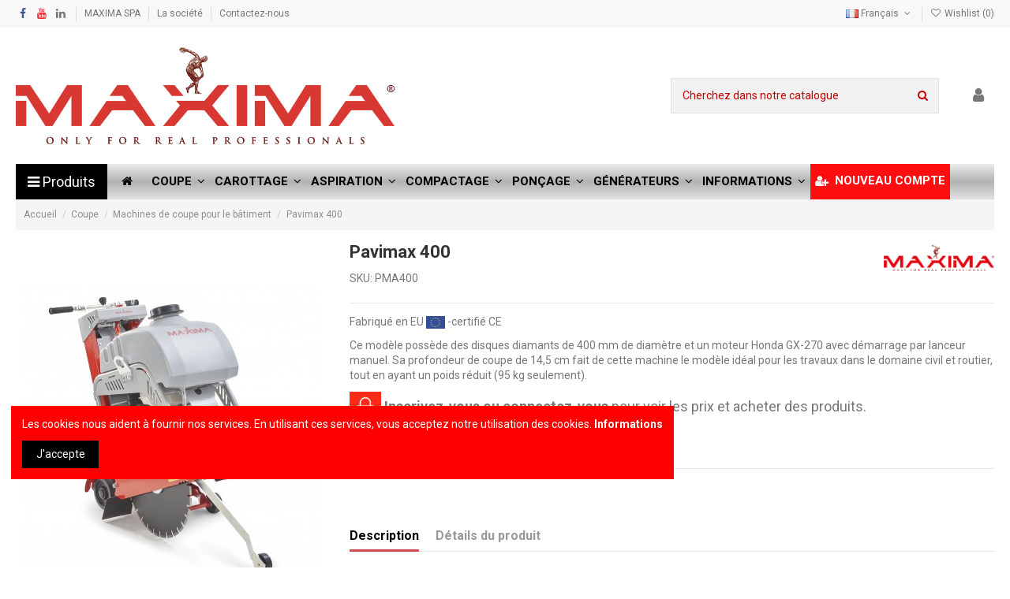

--- FILE ---
content_type: text/html; charset=utf-8
request_url: https://www.storemaxima.com/fr/machines-de-coupe-pour-le-batiment/63-pavimax-400.html
body_size: 32659
content:
<!doctype html>
<html lang="fr">

<head>
    
        
  <meta charset="utf-8">


  <meta http-equiv="x-ua-compatible" content="ie=edge">



  


  


    <link rel="canonical" href="https://www.storemaxima.com/fr/machines-de-coupe-pour-le-batiment/63-pavimax-400.html">

  <title>Pavimax 400 ➝ Store Maxima S.p.A.</title>
  
    
  
  <meta name="description" content="Fabriqué en EU  -certifié CE
Ce modèle possède des disques diamants de 400 mm de diamètre et un moteur Honda GX-270 avec démarrage par lanceur manuel. Sa profondeur de coupe de 14,5 cm fait de cette machine le modèle idéal pour les travaux dans le domaine civil et routier, tout en ayant un poids réduit (95 kg seulement). 


">
  <meta name="keywords" content="">
    
    

  
          <link rel="alternate" href="https://www.storemaxima.com/it/macchine-edili-per-il-taglio/63-pavimax-400.html" hreflang="it-it">
            <link rel="alternate" href="https://www.storemaxima.com/it/macchine-edili-per-il-taglio/63-pavimax-400.html" hreflang="x-default">
                <link rel="alternate" href="https://www.storemaxima.com/en/construction-machinery/63-pavimax-400.html" hreflang="en-us">
                <link rel="alternate" href="https://www.storemaxima.com/fr/machines-de-coupe-pour-le-batiment/63-pavimax-400.html" hreflang="fr-fr">
                <link rel="alternate" href="https://www.storemaxima.com/de/diamant-trennmaschine/63-pavimax-400.html" hreflang="de-de">
                <link rel="alternate" href="https://www.storemaxima.com/es/maquinas-de-corte-para-la-construccion/63-pavimax-400.html" hreflang="es-es">
            



    <meta property="og:type" content="product">
    <meta property="og:url" content="https://www.storemaxima.com/fr/machines-de-coupe-pour-le-batiment/63-pavimax-400.html">
    <meta property="og:title" content="Pavimax 400">
    <meta property="og:site_name" content="Store Maxima S.p.A.">
    <meta property="og:description" content="Fabriqué en EU  -certifié CE
Ce modèle possède des disques diamants de 400 mm de diamètre et un moteur Honda GX-270 avec démarrage par lanceur manuel. Sa profondeur de coupe de 14,5 cm fait de cette machine le modèle idéal pour les travaux dans le domaine civil et routier, tout en ayant un poids réduit (95 kg seulement). 


">
    <meta property="og:image" content="https://www.storemaxima.com/774-thickbox_default/pavimax-400.jpg">
    <meta property="og:image:width" content="1100">
    <meta property="og:image:height" content="1422">





      <meta name="viewport" content="initial-scale=1,user-scalable=no,maximum-scale=1,width=device-width">
  


  <meta name="theme-color" content="#d12a18">
  <meta name="msapplication-navbutton-color" content="#d12a18">


  <link rel="icon" type="image/vnd.microsoft.icon" href="https://www.storemaxima.com/img/favicon.ico?1619778391">
  <link rel="shortcut icon" type="image/x-icon" href="https://www.storemaxima.com/img/favicon.ico?1619778391">
    


<script type="application/ld+json">

{
"@context": "https://schema.org",
"@type": "Organization",
"url": "https://www.storemaxima.com/",
"name": "Store Maxima S.p.A.",
"logo": "https://www.storemaxima.com/img/store-maxima-spa-logo-1619778391.jpg",
"@id": "#store-organization"
}

</script>




    <link rel="stylesheet" href="https://www.storemaxima.com/themes/warehouse/assets/cache/theme-103c961014.css" type="text/css" media="all">




<link rel="preload" as="font"
      href="/themes/warehouse/assets/css/font-awesome/fonts/fontawesome-webfont.woff?v=4.7.0"
      type="font/woff" crossorigin="anonymous">
<link rel="preload" as="font"
      href="/themes/warehouse/assets/css/font-awesome/fonts/fontawesome-webfont.woff2?v=4.7.0"
      type="font/woff2" crossorigin="anonymous">

<link  rel="preload stylesheet"  as="style" href="/themes/warehouse/assets/css/font-awesome/css/font-awesome-preload.css"
       type="text/css" crossorigin="anonymous">





  

  <script>
        var elementorFrontendConfig = {"isEditMode":"","stretchedSectionContainer":"","instagramToken":false,"is_rtl":false};
        var iqitTheme = {"rm_sticky":"0","rm_breakpoint":0,"op_preloader":"0","cart_style":"floating","cart_confirmation":"modal","h_layout":"2","f_fixed":"","f_layout":"2","h_absolute":"0","h_sticky":"0","hw_width":"inherit","hm_submenu_width":"fullwidth-background","h_search_type":"full","pl_lazyload":true,"pl_infinity":false,"pl_rollover":true,"pl_crsl_autoplay":false,"pl_slider_ld":5,"pl_slider_d":4,"pl_slider_t":3,"pl_slider_p":2,"pp_thumbs":"bottom","pp_zoom":"inner","pp_image_layout":"carousel","pp_tabs":"tabha","pl_grid_qty":false};
        var iqitmegamenu = {"sticky":"false","containerSelector":"#wrapper > .container"};
        var iqitwishlist = {"nbProducts":0};
        var prestashop = {"cart":{"products":[],"totals":{"total":{"type":"total","label":"Total","amount":0,"value":"0,00\u00a0\u20ac"},"total_including_tax":{"type":"total","label":"Total TTC","amount":0,"value":"0,00\u00a0\u20ac"},"total_excluding_tax":{"type":"total","label":"Total Hour T :","amount":0,"value":"0,00\u00a0\u20ac"}},"subtotals":{"products":{"type":"products","label":"Sous-total","amount":0,"value":"0,00\u00a0\u20ac"},"discounts":null,"shipping":{"type":"shipping","label":"Livraison","amount":0,"value":""},"tax":{"type":"tax","label":"Taxes","amount":0,"value":"0,00\u00a0\u20ac"}},"products_count":0,"summary_string":"0 articles","vouchers":{"allowed":1,"added":[]},"discounts":[],"minimalPurchase":0,"minimalPurchaseRequired":""},"currency":{"name":"Euro","iso_code":"EUR","iso_code_num":"978","sign":"\u20ac"},"customer":{"lastname":null,"firstname":null,"email":null,"birthday":null,"newsletter":null,"newsletter_date_add":null,"optin":null,"website":null,"company":null,"siret":null,"ape":null,"is_logged":false,"gender":{"type":null,"name":null},"addresses":[]},"language":{"name":"Fran\u00e7ais (French)","iso_code":"fr","locale":"fr-FR","language_code":"fr-fr","is_rtl":"0","date_format_lite":"d\/m\/Y","date_format_full":"d\/m\/Y H:i:s","id":6},"page":{"title":"","canonical":null,"meta":{"title":"Pavimax 400","description":"Fabriqu\u00e9 en EU\u00a0\u00a0-certifi\u00e9\u00a0CE\nCe mod\u00e8le poss\u00e8de des disques diamants de 400 mm de diam\u00e8tre et un moteur Honda GX-270 avec d\u00e9marrage par lanceur manuel. Sa profondeur de coupe de 14,5 cm fait de cette machine le mod\u00e8le id\u00e9al pour les travaux dans le domaine civil et routier, tout en ayant un poids r\u00e9duit (95 kg seulement).\u00a0\n\n\n","keywords":"","robots":"index"},"page_name":"product","body_classes":{"lang-fr":true,"lang-rtl":false,"country-US":true,"currency-EUR":true,"layout-full-width":true,"page-product":true,"tax-display-disabled":true,"product-id-63":true,"product-Pavimax 400":true,"product-id-category-15":true,"product-id-manufacturer-4":true,"product-id-supplier-0":true,"product-available-for-order":true},"admin_notifications":[]},"shop":{"name":"Store Maxima S.p.A.","logo":"https:\/\/www.storemaxima.com\/img\/store-maxima-spa-logo-1619778391.jpg","stores_icon":"https:\/\/www.storemaxima.com\/img\/logo_stores.png","favicon":"https:\/\/www.storemaxima.com\/img\/favicon.ico"},"urls":{"base_url":"https:\/\/www.storemaxima.com\/","current_url":"https:\/\/www.storemaxima.com\/fr\/machines-de-coupe-pour-le-batiment\/63-pavimax-400.html","shop_domain_url":"https:\/\/www.storemaxima.com","img_ps_url":"https:\/\/www.storemaxima.com\/img\/","img_cat_url":"https:\/\/www.storemaxima.com\/img\/c\/","img_lang_url":"https:\/\/www.storemaxima.com\/img\/l\/","img_prod_url":"https:\/\/www.storemaxima.com\/img\/p\/","img_manu_url":"https:\/\/www.storemaxima.com\/img\/m\/","img_sup_url":"https:\/\/www.storemaxima.com\/img\/su\/","img_ship_url":"https:\/\/www.storemaxima.com\/img\/s\/","img_store_url":"https:\/\/www.storemaxima.com\/img\/st\/","img_col_url":"https:\/\/www.storemaxima.com\/img\/co\/","img_url":"https:\/\/www.storemaxima.com\/themes\/warehouse\/assets\/img\/","css_url":"https:\/\/www.storemaxima.com\/themes\/warehouse\/assets\/css\/","js_url":"https:\/\/www.storemaxima.com\/themes\/warehouse\/assets\/js\/","pic_url":"https:\/\/www.storemaxima.com\/upload\/","pages":{"address":"https:\/\/www.storemaxima.com\/fr\/adresse","addresses":"https:\/\/www.storemaxima.com\/fr\/adresses","authentication":"https:\/\/www.storemaxima.com\/fr\/connexion","cart":"https:\/\/www.storemaxima.com\/fr\/panier","category":"https:\/\/www.storemaxima.com\/fr\/index.php?controller=category","cms":"https:\/\/www.storemaxima.com\/fr\/index.php?controller=cms","contact":"https:\/\/www.storemaxima.com\/fr\/nous-contacter","discount":"https:\/\/www.storemaxima.com\/fr\/reduction","guest_tracking":"https:\/\/www.storemaxima.com\/fr\/suivi-commande-invite","history":"https:\/\/www.storemaxima.com\/fr\/historique-commandes","identity":"https:\/\/www.storemaxima.com\/fr\/identite","index":"https:\/\/www.storemaxima.com\/fr\/","my_account":"https:\/\/www.storemaxima.com\/fr\/mon-compte","order_confirmation":"https:\/\/www.storemaxima.com\/fr\/confirmation-commande","order_detail":"https:\/\/www.storemaxima.com\/fr\/index.php?controller=order-detail","order_follow":"https:\/\/www.storemaxima.com\/fr\/suivi-commande","order":"https:\/\/www.storemaxima.com\/fr\/commande","order_return":"https:\/\/www.storemaxima.com\/fr\/index.php?controller=order-return","order_slip":"https:\/\/www.storemaxima.com\/fr\/avoirs","pagenotfound":"https:\/\/www.storemaxima.com\/fr\/page-introuvable","password":"https:\/\/www.storemaxima.com\/fr\/recuperation-mot-de-passe","pdf_invoice":"https:\/\/www.storemaxima.com\/fr\/index.php?controller=pdf-invoice","pdf_order_return":"https:\/\/www.storemaxima.com\/fr\/index.php?controller=pdf-order-return","pdf_order_slip":"https:\/\/www.storemaxima.com\/fr\/index.php?controller=pdf-order-slip","prices_drop":"https:\/\/www.storemaxima.com\/fr\/promotions","product":"https:\/\/www.storemaxima.com\/fr\/index.php?controller=product","search":"https:\/\/www.storemaxima.com\/fr\/recherche","sitemap":"https:\/\/www.storemaxima.com\/fr\/sitemap","stores":"https:\/\/www.storemaxima.com\/fr\/magasins","supplier":"https:\/\/www.storemaxima.com\/fr\/fournisseur","register":"https:\/\/www.storemaxima.com\/fr\/connexion?create_account=1","order_login":"https:\/\/www.storemaxima.com\/fr\/commande?login=1"},"alternative_langs":{"it-it":"https:\/\/www.storemaxima.com\/it\/macchine-edili-per-il-taglio\/63-pavimax-400.html","en-us":"https:\/\/www.storemaxima.com\/en\/construction-machinery\/63-pavimax-400.html","fr-fr":"https:\/\/www.storemaxima.com\/fr\/machines-de-coupe-pour-le-batiment\/63-pavimax-400.html","de-de":"https:\/\/www.storemaxima.com\/de\/diamant-trennmaschine\/63-pavimax-400.html","es-es":"https:\/\/www.storemaxima.com\/es\/maquinas-de-corte-para-la-construccion\/63-pavimax-400.html"},"theme_assets":"\/themes\/warehouse\/assets\/","actions":{"logout":"https:\/\/www.storemaxima.com\/fr\/?mylogout="},"no_picture_image":{"bySize":{"small_default":{"url":"https:\/\/www.storemaxima.com\/img\/p\/fr-default-small_default.jpg","width":98,"height":127},"cart_default":{"url":"https:\/\/www.storemaxima.com\/img\/p\/fr-default-cart_default.jpg","width":125,"height":162},"home_default":{"url":"https:\/\/www.storemaxima.com\/img\/p\/fr-default-home_default.jpg","width":236,"height":305},"large_default":{"url":"https:\/\/www.storemaxima.com\/img\/p\/fr-default-large_default.jpg","width":381,"height":492},"medium_default":{"url":"https:\/\/www.storemaxima.com\/img\/p\/fr-default-medium_default.jpg","width":452,"height":584},"thickbox_default":{"url":"https:\/\/www.storemaxima.com\/img\/p\/fr-default-thickbox_default.jpg","width":1100,"height":1422}},"small":{"url":"https:\/\/www.storemaxima.com\/img\/p\/fr-default-small_default.jpg","width":98,"height":127},"medium":{"url":"https:\/\/www.storemaxima.com\/img\/p\/fr-default-large_default.jpg","width":381,"height":492},"large":{"url":"https:\/\/www.storemaxima.com\/img\/p\/fr-default-thickbox_default.jpg","width":1100,"height":1422},"legend":""}},"configuration":{"display_taxes_label":false,"display_prices_tax_incl":false,"is_catalog":true,"show_prices":false,"opt_in":{"partner":false},"quantity_discount":{"type":"price","label":"Prix unitaire"},"voucher_enabled":1,"return_enabled":0},"field_required":[],"breadcrumb":{"links":[{"title":"Accueil","url":"https:\/\/www.storemaxima.com\/fr\/"},{"title":"Coupe","url":"https:\/\/www.storemaxima.com\/fr\/8-coupe-disques-diamantes-pour-la-decoupe-et-machines-de-chantier-pour-construction"},{"title":"Machines de coupe pour le b\u00e2timent","url":"https:\/\/www.storemaxima.com\/fr\/15-machines-de-coupe-pour-le-batiment"},{"title":"Pavimax 400","url":"https:\/\/www.storemaxima.com\/fr\/machines-de-coupe-pour-le-batiment\/63-pavimax-400.html"}],"count":4},"link":{"protocol_link":"https:\/\/","protocol_content":"https:\/\/"},"time":1769074641,"static_token":"ff39d3606a6348be4ad7cbed64f8f468","token":"756106c4d96bcdd2aac2758e2ddef517","debug":false};
        var prestashopFacebookAjaxController = "https:\/\/www.storemaxima.com\/fr\/module\/ps_facebook\/Ajax";
        var psemailsubscription_subscription = "https:\/\/www.storemaxima.com\/fr\/module\/ps_emailsubscription\/subscription";
      </script>



  <!-- Facebook Pixel Code -->

<script>
    !function(f,b,e,v,n,t,s)
    {if(f.fbq)return;n=f.fbq=function(){n.callMethod? n.callMethod.apply(n,arguments):n.queue.push(arguments)};
    if(!f._fbq)f._fbq=n;n.push=n;n.loaded=!0;n.version='2.0';n.agent='plprestashop-download'; // n.agent to keep because of partnership
    n.queue=[];t=b.createElement(e);t.async=!0;
    t.src=v;s=b.getElementsByTagName(e)[0];
    s.parentNode.insertBefore(t,s)}(window, document,'script', 'https://connect.facebook.net/en_US/fbevents.js');

    // Allow third-party modules to disable Pixel
    fbq('consent', !!window.doNotConsentToPixel ? 'revoke' : 'grant');

            fbq('init', '1456685504385749', {"ct":null,"country":null,"zp":null,"ph":null,"gender":null,"fn":null,"ln":null,"em":null,"bd":null,"st":null});
        
    fbq('track', 'PageView');
</script>

<noscript>
    <img height="1" width="1" style="display:none" src="https://www.facebook.com/tr?id=1456685504385749&ev=PageView&noscript=1"/>
</noscript>

<!-- End Facebook Pixel Code -->

<!-- Set Facebook Pixel Product Export -->
        <meta property="og:type" content="product">
      <meta property="og:url" content="https://www.storemaxima.com/fr/machines-de-coupe-pour-le-batiment/63-pavimax-400.html">
      <meta property="og:title" content="Pavimax 400">
      <meta property="og:site_name" content="Store Maxima S.p.A.">
      <meta property="og:description" content="Fabriqué en EU  -certifié CE
Ce modèle possède des disques diamants de 400 mm de diamètre et un moteur Honda GX-270 avec démarrage par lanceur manuel. Sa profondeur de coupe de 14,5 cm fait de cette machine le modèle idéal pour les travaux dans le domaine civil et routier, tout en ayant un poids réduit (95 kg seulement). 


">
      <meta property="og:image" content="https://www.storemaxima.com/774-thickbox_default/pavimax-400.jpg">
                      <meta property="product:weight:value" content="108.000000">
          <meta property="product:weight:units" content="Kg">
                    <meta property="product:brand" content="Maxima">
            <meta property="product:availability" content="in stock">
      <meta property="product:condition" content="new">
      <meta property="product:retailer_item_id" content="63-0">
      <meta property="product:item_group_id" content="63">
      <meta property="product:category" content="115"/>
  <!-- END OF Set Facebook Pixel Product Export -->
    
        <script>
            fbq(
                'track',
                'ViewContent',
                {"currency":"eur","content_ids":["63-0"],"contents":[{"id":"63-0","title":"Pavimax 400","category":"Accueil > Coupe > Machines de coupe pour le b\u00e2timent","item_price":4087.2,"brand":"Maxima"}],"content_type":"product","value":4087.2},
                {"eventID":"ViewContent_1769074641_6971efd1cf30c1.85009470"}
            );
        </script>
    


<script 
	type="text/javascript"
	id="shinystatanalytics_getcod"
	src="https://codice.shinystat.com/cgi-bin/getcod.cgi?USER=SS-49303925-f5087&amp;NODW=yes&amp;PSPV=1.0.6"
	async
>
</script>



<script type="text/javascript" id="shn-engage" async>

(function () {

	var shn_engage  = {

		//local storage variable to store last cart update timestamp
		attr_update_name: "cart_update_ts",

		cart_content: {},

		/**
		 * Apply the discount to the current session, or to the next 
		 * if it is still valid, redirect to checkout page.
		 */
		apply_discount: function(name, redirect) {

			const url = prestashop.urls.pages.cart;
			const token = prestashop.static_token;

			var query = ''; 
			query += '&addDiscount=1';
			query += '&action=update';
			query += '&ajax=true';
			query += '&token=' + token;
			query += '&discount_name=' + name;


			let xhr = new XMLHttpRequest();
			xhr.open('POST', url, true);

			xhr.setRequestHeader("Content-Type", "application/x-www-form-urlencoded");
			xhr.setRequestHeader("Cache-Control", "no-cache");

			xhr.onload  = function() {
				var jsonResp = JSON.parse(xhr.responseText);
				
				if (!jsonResp || jsonResp.success != true)
					return;

				prestashop.emit('updateCart', {
					reason: { linkAction: "add-voucher" },
					resp: jsonResp
				});

				shn_engage.apply_redirect(redirect);
			}

			xhr.onerror  = function(resp) {
				prestashop.emit('handleError', {
					eventType: 'updateCart', 
					resp: resp
				});
			}

			xhr.timeout = 5000; //5 seconds
			xhr.send(query);

		},
		
		
		/**
		 * Apply the redirect to cart or checkout page
		 */
		apply_redirect: function(redirect) {
			var url;

			if (redirect == "cart")
				url = prestashop.urls.pages.cart;
			else if (redirect == "checkout")
				url = prestashop.urls.pages.order;
			else
				return;

			var param = 'action=show';
			if (url.indexOf(param) == -1)
				url += (url.split('?')[1] ? '&':'?') + param;

			window.location.href = url;
		},

		

		/**
		 * Inserts in cart_content the response of cart.js request and
		 * calls the callback function when the procedure has completed
		 */
		get_cart_content: function(callback_fnc) {
			
			if (!window.prestashop || !window.prestashop.cart || !window.prestashop.currency) {
				if (!!callback_fnc)
					callback_fnc(shn_engage.cart_content, "failed");
				return;
			}
			
			shn_engage.cart_content = {};

			shn_engage.cart_content.currency = window.prestashop.currency.iso_code;
			shn_engage.cart_content.item_count = window.prestashop.cart.products_count;

			shn_engage.cart_content.total_discount = (!!window.prestashop.cart.subtotals.discounts) ? Math.round(window.prestashop.cart.subtotals.discounts.amount * 100) : 0;

			shn_engage.cart_content.total_price = window.prestashop.cart.totals.total.amount * 100;
			shn_engage.cart_content.total_price -= window.prestashop.cart.subtotals.shipping.amount * 100;
			shn_engage.cart_content.total_price = Math.round(shn_engage.cart_content.total_price);

			shn_engage.cart_content.cart_update_ts = shn_engage.get_timestamp();
				
			
			shn_engage.cart_content.items = [];
			for (var i = 0; i < window.prestashop.cart.products.length; i++) {
				var item = window.prestashop.cart.products[i];
				shn_engage.cart_content.items[i] = {};
				shn_engage.cart_content.items[i].id = item.id;
				shn_engage.cart_content.items[i].id_customization = item.id_customization;
				shn_engage.cart_content.items[i].id_product_attribute = item.id_product_attribute;
				shn_engage.cart_content.items[i].handle = item.link_rewrite;
				shn_engage.cart_content.items[i].url = item.url;
				shn_engage.cart_content.items[i].quantity = item.quantity;
				shn_engage.cart_content.items[i].price = Math.round(item.price_with_reduction * 100);
				shn_engage.cart_content.items[i].compare_at_price = Math.round(item.price_without_reduction * 100);
				shn_engage.cart_content.items[i].discounted_price = Math.round(shn_engage.cart_content.items[i].price * ( 1 - (shn_engage.cart_content.total_discount/(shn_engage.cart_content.total_discount+shn_engage.cart_content.total_price))));
				shn_engage.cart_content.items[i].product_title = item.name;
				shn_engage.cart_content.items[i].product_type = item.category;

				shn_engage.cart_content.items[i].options_with_values = [];
				for (var y in item.attributes) {
					shn_engage.cart_content.items[i].options_with_values.push({
						name: y,
						value: item.attributes[y],
					})
				}

			}

			if (!!callback_fnc)
				callback_fnc(shn_engage.cart_content, "completed");

		},

		/**
		 * Select the product attributes for the get_product_details function
		 */	
		select_product_fields(jsonIn){
			var jsonOut = {};

			jsonOut.id = jsonIn.id;
			jsonOut.id_customization = jsonIn.id_customization;
			jsonOut.id_product_attribute = jsonIn.id_product_attribute;
			jsonOut.compare_at_price = Math.round(jsonIn.price_without_reduction * 100);
			jsonOut.price = Math.round(jsonIn.price_amount * 100);
			jsonOut.product_title = jsonIn.title;
			jsonOut.product_type = jsonIn.category;
			jsonOut.handle = jsonIn.link_rewrite;
			jsonOut.url = jsonIn.url;
			try { jsonOut.image = (jsonIn.images.length > 0) ? jsonIn.images[0].bySize.home_default.url : ""; } catch (e) {};

			jsonOut.options_with_values = [];
			for (var y in jsonIn.attributes) {
				jsonOut.options_with_values.push({
					name: y,
					value: jsonIn.attributes[y],
				})
			}

			return jsonOut;
		},

		/**
		 * Get information about a product by using the parameter url
		 */
		get_product_details_attempt: function(callback_fnc, url, attempt) {

			let xhr = new XMLHttpRequest();
			xhr.open('GET', url, true);

			xhr.setRequestHeader("Cache-Control", "no-cache");

			xhr.onload  = function() {
				try {
					var jsonResp = JSON.parse(xhr.responseText);
				} catch (e) {
					if (attempt < 3) {
						shn_engage.get_product_details_extract_url(callback_fnc, xhr.responseText, attempt)
					}
					return;
				}				
				
				if (!jsonResp)
					return;

				if (!!callback_fnc) {
					var fields = shn_engage.select_product_fields(jsonResp.product);
					callback_fnc(fields);
				}
			}

			xhr.timeout = 5000; //5 seconds
			xhr.send();
		},

		/**
		 * Extract url from response when debug mode is active.
		 */
		get_product_details_extract_url: function(callback_fnc, resp, attempt) {
			
			var urlRegex = /https?:\/\/[^ \"\'><]*/;
			
			if (!resp)
				return;

			var url = resp.match(urlRegex);
	
			if (!url || url.length < 1)
				return;

			shn_engage.get_product_details_attempt(callback_fnc, url[0], ++attempt);

		},

		/**
		 * Get information about a product from id product and id product attribute
		 */
		get_product_details: function(callback_fnc, id_product, id_product_attribute) {

			const url = prestashop.urls.base_url;

			var query = '';
			query += '?id_product=' + id_product;
			query += '&id_product_attribute=' + id_product_attribute;
			query += '&controller=product';
			query += '&id_lang=1';
			query += '&action=quickview';
			query += '&ajax=true';

			shn_engage.get_product_details_attempt(callback_fnc, url + query, 0)
		},

		/**
		 * Add product (identified by its variant identifiers) for input quantity
		 * to the cart of the current session
		 */
		add_product: function(id, quantity, redirect, id_customization=null, id_product_attribute=null) {

			const url = prestashop.urls.pages.cart;
			const token = prestashop.static_token;

			var query = ''; 
			query += 'controller=cart';
			query += '&add=1';
			query += '&action=update';
			query += '&ajax=true';
			query += '&token=' + token;
			query += '&id_product=' + id;
			query += '&id_customization=' + id_customization;
			query += '&id_product_attribute=' + id_product_attribute;
			query += '&qty=' + quantity;


			let xhr = new XMLHttpRequest();
			xhr.open('POST', url, true);

			xhr.setRequestHeader("Content-Type", "application/x-www-form-urlencoded");
			xhr.setRequestHeader("Cache-Control", "no-cache");

			xhr.onload  = function() {
				var jsonResp = JSON.parse(xhr.responseText);
				
				if (!jsonResp || jsonResp.success != true)
					return;

				prestashop.emit('updateCart', {
					reason: {
						cart: jsonResp.cart,
						idCustomization: jsonResp.id_customization,
						idProduct: jsonResp.id_product,
						idProductAttribute: jsonResp.id_product_attribute,
						linkAction: "add-to-cart",
					},
					resp: jsonResp
				});

				shn_engage.apply_redirect(redirect);
			}

			xhr.onerror  = function(resp) {
				prestashop.emit('handleError', {
					eventType: 'updateCart', 
					resp: resp
				});
			}

			xhr.timeout = 5000; //5 seconds
			xhr.send(query);
		},

		/**
		 * Update product quantity (identified by its variant identifiers) 		 
		 * into the cart for the current session setting the input value.
		 */
		update_product_quantity: function(id, quantity, redirect, id_customization=null, id_product_attribute=null) {

			var url = prestashop.urls.pages.cart;
			const token = prestashop.static_token;

			var query_string = '';
			query_string += 'delete=1';
			query_string += '&token=' + token;
			query_string += '&id_product=' + id;
			query_string += '&id_customization=' + id_customization;
			query_string += '&id_product_attribute=' + id_product_attribute;

			url += (url.split('?')[1] ? '&':'?') + query_string;

			var query = '';
			query += 'ajax=true';
			query += '&action=update';

			let xhr = new XMLHttpRequest();
			xhr.open('POST', url, true);

			xhr.setRequestHeader("Content-Type", "application/x-www-form-urlencoded");
			xhr.setRequestHeader("Cache-Control", "no-cache");

			xhr.onload  = function() {
				var jsonResp = JSON.parse(xhr.responseText);
				
				if (!jsonResp || jsonResp.success != true)
					return;

				if (quantity > 0) {
					shn_engage.add_product(id, quantity, redirect, id_customization, id_product_attribute);
				} else {
					prestashop.emit('updateCart', {
						reason: {
							cart: jsonResp.cart,
							idCustomization: jsonResp.id_customization,
							idProduct: jsonResp.id_product,
							idProductAttribute: jsonResp.id_product_attribute,
							linkAction: "delete-from-cart",
						},
						resp: jsonResp
					});
				}

			}

			xhr.onerror  = function(resp) {
				prestashop.emit('handleError', {
					eventType: 'updateCart', 
					resp: resp
				});
			}

			xhr.timeout = 5000; //5 seconds
			xhr.send(query);
		},


		/**
		 * Set local storage attr_name with current timestamp 
		 */
		update_timestamp: function() {

			var t  = Math.floor(new Date().getTime() / 1000);
			localStorage.setItem(shn_engage.attr_update_name, t);
		},

		/**
		 * Get local storage variable with last cart update timestamp
		 */
		get_timestamp: function() {
			
			return localStorage.getItem(shn_engage.attr_update_name);
		},


		/**
		 * Add listeners to user actions on cart content to register the last timestamp
		 */
		add_event_listeners: function() {

			function detect_cart_change (attempt) {
				setTimeout(function () { 
					if (typeof(window.prestashop) === "undefined" || typeof(window.prestashop.on) === "undefined" ) {
						if (attempt > 0)
							detect_cart_change(attempt - 1);
					} else {
						setTimeout(function () {
							shn_engage.get_cart_content();
							window.prestashop.on('updateCart', function (event) {
								shn_engage.update_timestamp();
							});
						}, 500);
					}
				}, 200); 
			};

			detect_cart_change(20);

		},


		/**
		 * Return boolean indicating that the current platform is shopify
		 */
		is_prestashop: function() {
			return "1.0.6";
		},


	};


	//set shn_engage object returning selected methods
	if (!window.shn_engage) {
		window.shn_engage = {
			apply_discount:			shn_engage.apply_discount,
			get_cart_content:		shn_engage.get_cart_content,
			get_product_details:		shn_engage.get_product_details,
			add_product:			shn_engage.add_product,
			update_product_quantity:	shn_engage.update_product_quantity,
			is_prestashop:			shn_engage.is_prestashop,
		};
	};

	shn_engage.add_event_listeners();

})();
	
</script>

                                                                
<?php
/**
 * NOTICE OF LICENSE
 *
 * Smartsupp live chat - official plugin. Smartsupp is free live chat with visitor recording. 
 * The plugin enables you to create a free account or sign in with existing one. Pre-integrated 
 * customer info with WooCommerce (you will see names and emails of signed in webshop visitors).
 * Optional API for advanced chat box modifications.
 *
 * You must not modify, adapt or create derivative works of this source code
 *
 *  @author    Smartsupp
 *  @copyright 2021 Smartsupp.com
 *  @license   GPL-2.0+
**/ 
?>

<script type="text/javascript">
                var _smartsupp = _smartsupp || {};
                _smartsupp.key = '6ba474c857c7801b54636aaee066680c7dcd1759';
_smartsupp.cookieDomain = '.www.storemaxima.com';
_smartsupp.sitePlatform = 'Prestashop 1.7.7.4';
window.smartsupp||(function(d) {
        var s,c,o=smartsupp=function(){ o._.push(arguments)};o._=[];
                s=d.getElementsByTagName('script')[0];c=d.createElement('script');
                c.type='text/javascript';c.charset='utf-8';c.async=true;
                c.src='//www.smartsuppchat.com/loader.js';s.parentNode.insertBefore(c,s);
            })(document);
                </script>
<script async src="https://www.googletagmanager.com/gtag/js?id=G-3YM3MGZ8P4"></script>
<script>
  window.dataLayer = window.dataLayer || [];
  function gtag(){dataLayer.push(arguments);}
  gtag('js', new Date());
  gtag(
    'config',
    'G-3YM3MGZ8P4',
    {
      'debug_mode':false
      , 'anonymize_ip': true                }
  );
</script>




    
                <meta property="product:weight:value" content="108.000000">
        <meta property="product:weight:units" content="Kg">
    
    

     <meta name="facebook-domain-verification" content="xuwfw0ildi1k2yb8wdv1dl6d44e0j6" />

 </head>

<body id="product" class="lang-fr country-us currency-eur layout-full-width page-product tax-display-disabled product-id-63 product-pavimax-400 product-id-category-15 product-id-manufacturer-4 product-id-supplier-0 product-available-for-order body-desktop-header-style-w-2">


    




    


<main id="main-page-content"  >
    
            

    <header id="header" class="desktop-header-style-w-2">
        
            
  <div class="header-banner">
    
  </div>




            <nav class="header-nav">
        <div class="container">
    
        <div class="row justify-content-between">
            <div class="col col-auto col-md left-nav">
                 <div class="d-inline-block"> 

<ul class="social-links _topbar" itemscope itemtype="https://schema.org/Organization" itemid="#store-organization">
    <li class="facebook"><a itemprop="sameAs" href="https://www.facebook.com/Maxima-spa-106098566139597" target="_blank" rel="noreferrer noopener"><i class="fa fa-facebook fa-fw" aria-hidden="true"></i></a></li>          <li class="youtube"><a href="https://www.youtube.com/user/Maximadia" target="_blank" rel="noreferrer noopener"><i class="fa fa-youtube fa-fw" aria-hidden="true"></i></a></li>    <li class="linkedin"><a itemprop="sameAs" href="https://www.linkedin.com/company/maximaspa" target="_blank" rel="noreferrer noopener"><i class="fa fa-linkedin fa-fw" aria-hidden="true"></i></a></li></ul>

 </div>                             <div class="block-iqitlinksmanager block-iqitlinksmanager-2 block-links-inline d-inline-block">
            <ul>
                                                            <li>
                            <a
                                    href="https://www.maxima-dia.com/"
                                                                        target="_blank" rel="noreferrer noopener"                            >
                                MAXIMA SPA
                            </a>
                        </li>
                                                                                <li>
                            <a
                                    href="https://www.storemaxima.com/fr/content/4-La-societe"
                                    title="La société"                                                                >
                                La société
                            </a>
                        </li>
                                                                                <li>
                            <a
                                    href="/fr/nous-contacter"
                                                                                                    >
                                Contactez-nous
                            </a>
                        </li>
                                                </ul>
        </div>
    
            </div>
            <div class="col col-auto center-nav text-center">
                
             </div>
            <div class="col col-auto col-md right-nav text-right">
                

<div id="language_selector" class="d-inline-block">
    <div class="language-selector-wrapper d-inline-block">
        <div class="language-selector dropdown js-dropdown">
            <a class="expand-more" data-toggle="dropdown" data-iso-code="fr"><img width="16" height="11" src="https://www.storemaxima.com/img/l/6.jpg" alt="Français" class="img-fluid lang-flag" /> Français <i class="fa fa-angle-down fa-fw" aria-hidden="true"></i></a>
            <div class="dropdown-menu">
                <ul>
                                            <li >
                            <a href="https://www.storemaxima.com/it/macchine-edili-per-il-taglio/63-pavimax-400.html" rel="alternate" hreflang="it"
                               class="dropdown-item"><img width="16" height="11" src="https://www.storemaxima.com/img/l/1.jpg" alt="Italiano" class="img-fluid lang-flag"  data-iso-code="it"/> Italiano</a>
                        </li>
                                            <li >
                            <a href="https://www.storemaxima.com/en/construction-machinery/63-pavimax-400.html" rel="alternate" hreflang="en"
                               class="dropdown-item"><img width="16" height="11" src="https://www.storemaxima.com/img/l/5.jpg" alt="English" class="img-fluid lang-flag"  data-iso-code="en"/> English</a>
                        </li>
                                            <li  class="current" >
                            <a href="https://www.storemaxima.com/fr/machines-de-coupe-pour-le-batiment/63-pavimax-400.html" rel="alternate" hreflang="fr"
                               class="dropdown-item"><img width="16" height="11" src="https://www.storemaxima.com/img/l/6.jpg" alt="Français" class="img-fluid lang-flag"  data-iso-code="fr"/> Français</a>
                        </li>
                                            <li >
                            <a href="https://www.storemaxima.com/de/diamant-trennmaschine/63-pavimax-400.html" rel="alternate" hreflang="de"
                               class="dropdown-item"><img width="16" height="11" src="https://www.storemaxima.com/img/l/7.jpg" alt="Deutsch" class="img-fluid lang-flag"  data-iso-code="de"/> Deutsch</a>
                        </li>
                                            <li >
                            <a href="https://www.storemaxima.com/es/maquinas-de-corte-para-la-construccion/63-pavimax-400.html" rel="alternate" hreflang="es"
                               class="dropdown-item"><img width="16" height="11" src="https://www.storemaxima.com/img/l/8.jpg" alt="Español" class="img-fluid lang-flag"  data-iso-code="es"/> Español</a>
                        </li>
                                    </ul>
            </div>
        </div>
    </div>
</div>
<div class="d-inline-block">
    <a href="//www.storemaxima.com/fr/module/iqitwishlist/view">
        <i class="fa fa-heart-o fa-fw" aria-hidden="true"></i> Wishlist (<span
                id="iqitwishlist-nb"></span>)
    </a>
</div>

             </div>
        </div>

                        </div>
            </nav>
        



<div id="desktop-header" class="desktop-header-style-2">
    
            
<div class="header-top">
    <div id="desktop-header-container" class="container">
        <div class="row align-items-center">
                            <div class="col col-auto col-header-left">
                    <div id="desktop_logo">
                        <a href="https://www.storemaxima.com/">
                            <img class="logo img-fluid"
                                 src="https://www.storemaxima.com/img/store-maxima-spa-logo-1619778391.jpg"                                  alt="Store Maxima S.p.A.">
                        </a>
                    </div>
                    
                </div>
                <div class="col col-header-center">
                                        <!-- Block search module TOP -->

<!-- Block search module TOP -->
<div id="search_widget" class="search-widget" data-search-controller-url="https://www.storemaxima.com/fr/module/iqitsearch/searchiqit">
    <form method="get" action="https://www.storemaxima.com/fr/module/iqitsearch/searchiqit">
        <div class="input-group">
            <input type="text" name="s" value="" data-all-text="Afficher tous les résultats"
                   data-blog-text="Blog post"
                   data-product-text="Produit"
                   data-brands-text="Marque"
                   placeholder="Cherchez dans notre catalogue" class="form-control form-search-control" />
            <button type="submit" class="search-btn">
                <i class="fa fa-search"></i>
            </button>
        </div>
    </form>
</div>
<!-- /Block search module TOP -->

<!-- /Block search module TOP -->


                    
                </div>
                        <div class="col col-auto col-header-right">
                <div class="row no-gutters justify-content-end">

                    
                                            <div id="header-user-btn" class="col col-auto header-btn-w header-user-btn-w">
            <a href="https://www.storemaxima.com/fr/mon-compte"
           title="Identifiez-vous"
           rel="nofollow" class="header-btn header-user-btn">
            <i class="fa fa-user fa-fw icon" aria-hidden="true"></i>
            <span class="title">Connexion</span>
        </a>
    </div>









                                        

                    

                                    </div>
                
            </div>
            <div class="col-12">
                <div class="row">
                    
                </div>
            </div>
        </div>
    </div>
</div>
<div class="container iqit-megamenu-container">	<div id="iqitmegamenu-wrapper" class="iqitmegamenu-wrapper iqitmegamenu-all">
		<div class="container container-iqitmegamenu">
		<div id="iqitmegamenu-horizontal" class="iqitmegamenu  clearfix" role="navigation">

				
					<div class="cbp-vertical-on-top">
						
<nav id="cbp-hrmenu1" class="cbp-hrmenu  iqitmegamenu-all cbp-vertical ">
	<div class="cbp-vertical-title"><i class="fa fa-bars cbp-iconbars"></i> <span class="cbp-vertical-title-text">Produits</span></div>
					<ul id="cbp-hrmenu1-ul">
												<li id="cbp-hrmenu-tab-11" class="cbp-hrmenu-tab cbp-hrmenu-tab-11 ">
	<a href="https://www.storemaxima.com/fr/8-coupe-disques-diamantes-pour-la-decoupe-et-machines-de-chantier-pour-construction" onclick="" >								 <i class="fa fa fa-caret-right cbp-mainlink-icon"></i>																<span>Coupe de matériaux de construction</span> <i class="fa fa-angle-right cbp-submenu-aindicator"></i>														</a>
														<div class="cbp-hrsub-wrapper">
							<div class="cbp-hrsub col-6">
								<div class="cbp-hrsub-inner">

									
																																	




<div class="row menu_row menu-element  first_rows menu-element-id-1">
                

                                                




    <div class="col-6 cbp-menu-column cbp-menu-element menu-element-id-4 ">
        <div class="cbp-menu-column-inner">
                        
                
                
                    
                                                    <div class="row cbp-categories-row">
                                                                                                            <div class="col-12">
                                            <div class="cbp-category-link-w"><a href="https://www.storemaxima.com/fr/10-disques-diamante-universels-turbo"
                                                                                class="cbp-column-title nav-link cbp-category-title">Disques Diamanté Universels Turbo</a>
                                                                                                                                            </div>
                                        </div>
                                                                                                </div>
                                            
                
            

            
            </div>    </div>
                                    




    <div class="col-6 cbp-menu-column cbp-menu-element menu-element-id-5 ">
        <div class="cbp-menu-column-inner">
                        
                
                
                    
                                                    <div class="row cbp-categories-row">
                                                                                                            <div class="col-12">
                                            <div class="cbp-category-link-w"><a href="https://www.storemaxima.com/fr/11-disques-diamante-universels-laser"
                                                                                class="cbp-column-title nav-link cbp-category-title">Disques Diamanté Universels Laser</a>
                                                                                                                                            </div>
                                        </div>
                                                                                                </div>
                                            
                
            

            
            </div>    </div>
                                    




    <div class="col-6 cbp-menu-column cbp-menu-element menu-element-id-6 ">
        <div class="cbp-menu-column-inner">
                        
                
                
                    
                                                    <div class="row cbp-categories-row">
                                                                                                            <div class="col-12">
                                            <div class="cbp-category-link-w"><a href="https://www.storemaxima.com/fr/12-disques-diamante-pour-ceramique"
                                                                                class="cbp-column-title nav-link cbp-category-title">Disques Diamanté pour Cèramique</a>
                                                                                                                                            </div>
                                        </div>
                                                                                                </div>
                                            
                
            

            
            </div>    </div>
                                    




    <div class="col-6 cbp-menu-column cbp-menu-element menu-element-id-3 ">
        <div class="cbp-menu-column-inner">
                        
                
                
                    
                                                    <div class="row cbp-categories-row">
                                                                                                            <div class="col-12">
                                            <div class="cbp-category-link-w"><a href="https://www.storemaxima.com/fr/13-disques-diamante-specifiques"
                                                                                class="cbp-column-title nav-link cbp-category-title">Disques Diamanté Spècifiques</a>
                                                                                                                                            </div>
                                        </div>
                                                                                                </div>
                                            
                
            

            
            </div>    </div>
                                    




    <div class="col-6 cbp-menu-column cbp-menu-element menu-element-id-7 ">
        <div class="cbp-menu-column-inner">
                        
                
                
                    
                                                    <div class="row cbp-categories-row">
                                                                                                            <div class="col-12">
                                            <div class="cbp-category-link-w"><a href="https://www.storemaxima.com/fr/16-accessoires-de-coupe"
                                                                                class="cbp-column-title nav-link cbp-category-title">Accessoires de coupe</a>
                                                                                                                                            </div>
                                        </div>
                                                                                                </div>
                                            
                
            

            
            </div>    </div>
                                    




    <div class="col-6 cbp-menu-column cbp-menu-element menu-element-id-8 ">
        <div class="cbp-menu-column-inner">
                        
                
                
                    
                                                    <div class="row cbp-categories-row">
                                                                                                            <div class="col-12">
                                            <div class="cbp-category-link-w"><a href="https://www.storemaxima.com/fr/15-machines-de-coupe-pour-le-batiment"
                                                                                class="cbp-column-title nav-link cbp-category-title">Machines de coupe pour le bâtiment</a>
                                                                                                                                            </div>
                                        </div>
                                                                                                </div>
                                            
                
            

            
            </div>    </div>
                            
                </div>
																					
									
								</div>
							</div></div>
													</li>
												<li id="cbp-hrmenu-tab-12" class="cbp-hrmenu-tab cbp-hrmenu-tab-12 ">
	<a href="https://www.storemaxima.com/fr/9-carottage" onclick="" >								 <i class="fa fa fa-caret-right cbp-mainlink-icon"></i>																<span>Carottages de construction</span> <i class="fa fa-angle-right cbp-submenu-aindicator"></i>														</a>
														<div class="cbp-hrsub-wrapper">
							<div class="cbp-hrsub col-6">
								<div class="cbp-hrsub-inner">

									
																																	




<div class="row menu_row menu-element  first_rows menu-element-id-1">
                

                                                




    <div class="col-6 cbp-menu-column cbp-menu-element menu-element-id-4 ">
        <div class="cbp-menu-column-inner">
                        
                
                
                    
                                                    <div class="row cbp-categories-row">
                                                                                                            <div class="col-12">
                                            <div class="cbp-category-link-w"><a href="https://www.storemaxima.com/fr/17-forets-diamante-a-sec"
                                                                                class="cbp-column-title nav-link cbp-category-title">Forets Diamanté à Sec</a>
                                                                                                                                            </div>
                                        </div>
                                                                                                </div>
                                            
                
            

            
            </div>    </div>
                                    




    <div class="col-6 cbp-menu-column cbp-menu-element menu-element-id-5 ">
        <div class="cbp-menu-column-inner">
                        
                
                
                    
                                                    <div class="row cbp-categories-row">
                                                                                                            <div class="col-12">
                                            <div class="cbp-category-link-w"><a href="https://www.storemaxima.com/fr/18-forets-diamantes-a-eau"
                                                                                class="cbp-column-title nav-link cbp-category-title">Forets Diamantés à Eau</a>
                                                                                                                                            </div>
                                        </div>
                                                                                                </div>
                                            
                
            

            
            </div>    </div>
                                    




    <div class="col-6 cbp-menu-column cbp-menu-element menu-element-id-6 ">
        <div class="cbp-menu-column-inner">
                        
                
                
                    
                                                    <div class="row cbp-categories-row">
                                                                                                            <div class="col-12">
                                            <div class="cbp-category-link-w"><a href="https://www.storemaxima.com/fr/19-machines-de-carottages-pour-le-batiment"
                                                                                class="cbp-column-title nav-link cbp-category-title">Machines de carottages pour le bâtiment</a>
                                                                                                                                            </div>
                                        </div>
                                                                                                </div>
                                            
                
            

            
            </div>    </div>
                                    




    <div class="col-6 cbp-menu-column cbp-menu-element menu-element-id-3 ">
        <div class="cbp-menu-column-inner">
                        
                
                
                    
                                                    <div class="row cbp-categories-row">
                                                                                                            <div class="col-12">
                                            <div class="cbp-category-link-w"><a href="https://www.storemaxima.com/fr/22-equipements-accessoires"
                                                                                class="cbp-column-title nav-link cbp-category-title">Equipements accessoires</a>
                                                                                                                                            </div>
                                        </div>
                                                                                                </div>
                                            
                
            

            
            </div>    </div>
                                    




    <div class="col-6 cbp-menu-column cbp-menu-element menu-element-id-7 ">
        <div class="cbp-menu-column-inner">
                        
                
                
                    
                                                    <div class="row cbp-categories-row">
                                                                                                            <div class="col-12">
                                            <div class="cbp-category-link-w"><a href="https://www.storemaxima.com/fr/23-accessoires-pour-carottage-a-sec"
                                                                                class="cbp-column-title nav-link cbp-category-title">Accessoires pour Carottage à Sec</a>
                                                                                                                                            </div>
                                        </div>
                                                                                                </div>
                                            
                
            

            
            </div>    </div>
                                    




    <div class="col-6 cbp-menu-column cbp-menu-element menu-element-id-8 ">
        <div class="cbp-menu-column-inner">
                        
                
                
                    
                                                    <div class="row cbp-categories-row">
                                                                                                            <div class="col-12">
                                            <div class="cbp-category-link-w"><a href="https://www.storemaxima.com/fr/24-accessoires-pour-carottage-a-eau"
                                                                                class="cbp-column-title nav-link cbp-category-title">Accessoires pour Carottage à Eau</a>
                                                                                                                                            </div>
                                        </div>
                                                                                                </div>
                                            
                
            

            
            </div>    </div>
                            
                </div>
																					
									
								</div>
							</div></div>
													</li>
												<li id="cbp-hrmenu-tab-13" class="cbp-hrmenu-tab cbp-hrmenu-tab-13 ">
	<a href="https://www.storemaxima.com/fr/33-aspiration" onclick="" >								 <i class="fa fa fa-caret-right cbp-mainlink-icon"></i>																<span>Aspiration poussières et liquides</span>														</a>
													</li>
												<li id="cbp-hrmenu-tab-14" class="cbp-hrmenu-tab cbp-hrmenu-tab-14 ">
	<a href="https://www.storemaxima.com/fr/32-compactage" onclick="" >								 <i class="fa fa fa-caret-right cbp-mainlink-icon"></i>																<span>Compactage des surfaces</span>														</a>
													</li>
												<li id="cbp-hrmenu-tab-15" class="cbp-hrmenu-tab cbp-hrmenu-tab-15 ">
	<a href="https://www.storemaxima.com/fr/27-poncage" onclick="" >								 <i class="fa fa fa-caret-right cbp-mainlink-icon"></i>																<span>Ponçage des surfaces</span> <i class="fa fa-angle-right cbp-submenu-aindicator"></i>														</a>
														<div class="cbp-hrsub-wrapper">
							<div class="cbp-hrsub col-6">
								<div class="cbp-hrsub-inner">

									
																																	




<div class="row menu_row menu-element  first_rows menu-element-id-1">
                

                                                




    <div class="col-6 cbp-menu-column cbp-menu-element menu-element-id-3 ">
        <div class="cbp-menu-column-inner">
                        
                
                
                    
                                                    <div class="row cbp-categories-row">
                                                                                                            <div class="col-12">
                                            <div class="cbp-category-link-w"><a href="https://www.storemaxima.com/fr/38-machine-de-poncage"
                                                                                class="cbp-column-title nav-link cbp-category-title">Machine de ponçage</a>
                                                                                                                                            </div>
                                        </div>
                                                                                                </div>
                                            
                
            

            
            </div>    </div>
                                    




    <div class="col-6 cbp-menu-column cbp-menu-element menu-element-id-2 ">
        <div class="cbp-menu-column-inner">
                        
                
                
                    
                                                    <div class="row cbp-categories-row">
                                                                                                            <div class="col-12">
                                            <div class="cbp-category-link-w"><a href="https://www.storemaxima.com/fr/14-plateaux-diamante-de-poncage"
                                                                                class="cbp-column-title nav-link cbp-category-title">Plateaux Diamanté de Ponçage</a>
                                                                                                                                            </div>
                                        </div>
                                                                                                </div>
                                            
                
            

            
            </div>    </div>
                            
                </div>
																					
									
								</div>
							</div></div>
													</li>
												<li id="cbp-hrmenu-tab-16" class="cbp-hrmenu-tab cbp-hrmenu-tab-16 ">
	<a href="https://www.storemaxima.com/fr/26-accessoires-pour-la-coupe-le-carottage-et-le-poncage" onclick="" >								 <i class="fa fa fa-caret-right cbp-mainlink-icon"></i>																<span>Accessoires pour coupe, carottage et ponçage</span>														</a>
													</li>
												<li id="cbp-hrmenu-tab-18" class="cbp-hrmenu-tab cbp-hrmenu-tab-18 ">
	<a href="https://www.storemaxima.com/fr/39-groupes-electrogenes-generateur-electrique-groupes-electrogenes" onclick="" >								 <i class="fa fa fa-caret-right cbp-mainlink-icon"></i>																<span>Groupes électrogènes</span>														</a>
													</li>
												<li id="cbp-hrmenu-tab-21" class="cbp-hrmenu-tab cbp-hrmenu-tab-21 ">
	<a href="https://www.storemaxima.com/fr/29-pieces-detachees-et-divers" onclick="" >								 <i class="fa fa fa-caret-right cbp-mainlink-icon"></i>																<span>Pièces détachées et divers</span>														</a>
													</li>
											</ul>
				</nav>

					</div>
								
				<nav id="cbp-hrmenu" class="cbp-hrmenu cbp-horizontal cbp-hrsub-narrow">
					<ul>
												<li id="cbp-hrmenu-tab-1" class="cbp-hrmenu-tab cbp-hrmenu-tab-1 cbp-onlyicon ">
	<a href="https://www.storemaxima.com/fr/" class="nav-link" >

								<span class="cbp-tab-title"> <i class="icon fa fa-home cbp-mainlink-icon"></i>
								</span>
														</a>
													</li>
												<li id="cbp-hrmenu-tab-3" class="cbp-hrmenu-tab cbp-hrmenu-tab-3  cbp-has-submeu">
	<a href="https://www.storemaxima.com/fr/8-coupe-disques-diamantes-pour-la-decoupe-et-machines-de-chantier-pour-construction" class="nav-link" >

								<span class="cbp-tab-title">
								COUPE <i class="fa fa-angle-down cbp-submenu-aindicator"></i></span>
														</a>
														<div class="cbp-hrsub col-3">
								<div class="cbp-hrsub-inner">
									<div class="container iqitmegamenu-submenu-container">
									
																																	




<div class="row menu_row menu-element  first_rows menu-element-id-1">
                

                                                




    <div class="col-7 cbp-menu-column cbp-menu-element menu-element-id-2 ">
        <div class="cbp-menu-column-inner">
                        
                                                            <span class="cbp-column-title nav-link transition-300">Produits pour la coupe </span>
                                    
                
                    
                                                    <ul class="cbp-links cbp-category-tree">
                                                                                                            <li >
                                            <div class="cbp-category-link-w">
                                                <a href="https://www.storemaxima.com/fr/10-disques-diamante-universels-turbo">Disques Diamanté Universels Turbo</a>

                                                                                            </div>
                                        </li>
                                                                                                                                                <li >
                                            <div class="cbp-category-link-w">
                                                <a href="https://www.storemaxima.com/fr/11-disques-diamante-universels-laser">Disques Diamanté Universels Laser</a>

                                                                                            </div>
                                        </li>
                                                                                                                                                <li >
                                            <div class="cbp-category-link-w">
                                                <a href="https://www.storemaxima.com/fr/12-disques-diamante-pour-ceramique">Disques Diamanté pour Cèramique</a>

                                                                                            </div>
                                        </li>
                                                                                                                                                <li >
                                            <div class="cbp-category-link-w">
                                                <a href="https://www.storemaxima.com/fr/13-disques-diamante-specifiques">Disques Diamanté Spècifiques</a>

                                                                                            </div>
                                        </li>
                                                                                                                                                <li >
                                            <div class="cbp-category-link-w">
                                                <a href="https://www.storemaxima.com/fr/15-machines-de-coupe-pour-le-batiment">Machines de coupe pour le bâtiment</a>

                                                                                            </div>
                                        </li>
                                                                                                                                                <li >
                                            <div class="cbp-category-link-w">
                                                <a href="https://www.storemaxima.com/fr/16-accessoires-de-coupe">Accessoires de coupe</a>

                                                                                            </div>
                                        </li>
                                                                                                                                                <li >
                                            <div class="cbp-category-link-w">
                                                <a href="https://www.storemaxima.com/fr/39-groupes-electrogenes-generateur-electrique-groupes-electrogenes">Groupes électrogènes</a>

                                                                                            </div>
                                        </li>
                                                                                                                                                <li >
                                            <div class="cbp-category-link-w">
                                                <a href="https://www.storemaxima.com/fr/29-pieces-detachees-et-divers">Pièces détachées et divers</a>

                                                                                            </div>
                                        </li>
                                                                                                </ul>
                                            
                
            

            
            </div>    </div>
                                    




    <div class="col-5 cbp-menu-column cbp-menu-element menu-element-id-4 ">
        <div class="cbp-menu-column-inner">
                        
                
                
                                                                    <img src="/img/cms/20140307right53199ca70dc8b-s1.jpg" class="img-fluid cbp-banner-image"
                                                               width="162" height="229"  />
                                            
                
            

            
            </div>    </div>
                            
                </div>
																					
																			</div>
								</div>
							</div>
													</li>
												<li id="cbp-hrmenu-tab-4" class="cbp-hrmenu-tab cbp-hrmenu-tab-4  cbp-has-submeu">
	<a href="https://www.storemaxima.com/fr/9-carottage" class="nav-link" >

								<span class="cbp-tab-title">
								CAROTTAGE <i class="fa fa-angle-down cbp-submenu-aindicator"></i></span>
														</a>
														<div class="cbp-hrsub col-3">
								<div class="cbp-hrsub-inner">
									<div class="container iqitmegamenu-submenu-container">
									
																																	




<div class="row menu_row menu-element  first_rows menu-element-id-1">
                

                                                




    <div class="col-7 cbp-menu-column cbp-menu-element menu-element-id-2 ">
        <div class="cbp-menu-column-inner">
                        
                                                            <span class="cbp-column-title nav-link transition-300">Produits pour le carottage </span>
                                    
                
                    
                                                    <ul class="cbp-links cbp-category-tree">
                                                                                                            <li >
                                            <div class="cbp-category-link-w">
                                                <a href="https://www.storemaxima.com/fr/17-forets-diamante-a-sec">Forets Diamanté à Sec</a>

                                                                                            </div>
                                        </li>
                                                                                                                                                <li >
                                            <div class="cbp-category-link-w">
                                                <a href="https://www.storemaxima.com/fr/18-forets-diamantes-a-eau">Forets Diamantés à Eau</a>

                                                                                            </div>
                                        </li>
                                                                                                                                                <li >
                                            <div class="cbp-category-link-w">
                                                <a href="https://www.storemaxima.com/fr/19-machines-de-carottages-pour-le-batiment">Machines de carottages pour le bâtiment</a>

                                                                                            </div>
                                        </li>
                                                                                                                                                <li >
                                            <div class="cbp-category-link-w">
                                                <a href="https://www.storemaxima.com/fr/22-equipements-accessoires">Equipements accessoires</a>

                                                                                            </div>
                                        </li>
                                                                                                                                                <li >
                                            <div class="cbp-category-link-w">
                                                <a href="https://www.storemaxima.com/fr/23-accessoires-pour-carottage-a-sec">Accessoires pour Carottage à Sec</a>

                                                                                            </div>
                                        </li>
                                                                                                                                                <li >
                                            <div class="cbp-category-link-w">
                                                <a href="https://www.storemaxima.com/fr/24-accessoires-pour-carottage-a-eau">Accessoires pour Carottage à Eau</a>

                                                                                            </div>
                                        </li>
                                                                                                                                                <li >
                                            <div class="cbp-category-link-w">
                                                <a href="https://www.storemaxima.com/fr/33-aspiration">Aspiration</a>

                                                                                            </div>
                                        </li>
                                                                                                                                                <li >
                                            <div class="cbp-category-link-w">
                                                <a href="https://www.storemaxima.com/fr/26-accessoires-pour-la-coupe-le-carottage-et-le-poncage">Accessoires pour la coupe, le carottage et le ponçage</a>

                                                                                            </div>
                                        </li>
                                                                                                                                                <li >
                                            <div class="cbp-category-link-w">
                                                <a href="https://www.storemaxima.com/fr/39-groupes-electrogenes-generateur-electrique-groupes-electrogenes">Groupes électrogènes</a>

                                                                                            </div>
                                        </li>
                                                                                                                                                <li >
                                            <div class="cbp-category-link-w">
                                                <a href="https://www.storemaxima.com/fr/29-pieces-detachees-et-divers">Pièces détachées et divers</a>

                                                                                            </div>
                                        </li>
                                                                                                </ul>
                                            
                
            

            
            </div>    </div>
                                    




    <div class="col-5 cbp-menu-column cbp-menu-element menu-element-id-4 ">
        <div class="cbp-menu-column-inner">
                        
                
                
                                                                    <img src="/img/cms/20140307right53199d52438d3-s1.jpg" class="img-fluid cbp-banner-image"
                                                               width="162" height="229"  />
                                            
                
            

            
            </div>    </div>
                            
                </div>
																					
																			</div>
								</div>
							</div>
													</li>
												<li id="cbp-hrmenu-tab-9" class="cbp-hrmenu-tab cbp-hrmenu-tab-9  cbp-has-submeu">
	<a href="https://www.storemaxima.com/fr/33-aspiration" class="nav-link" >

								<span class="cbp-tab-title">
								ASPIRATION <i class="fa fa-angle-down cbp-submenu-aindicator"></i></span>
														</a>
														<div class="cbp-hrsub col-3">
								<div class="cbp-hrsub-inner">
									<div class="container iqitmegamenu-submenu-container">
									
																																	




<div class="row menu_row menu-element  first_rows menu-element-id-1">
                

                                                




    <div class="col-7 cbp-menu-column cbp-menu-element menu-element-id-2 ">
        <div class="cbp-menu-column-inner">
                        
                
                
                    
                                                    <div class="row cbp-categories-row">
                                                                                                            <div class="col-12">
                                            <div class="cbp-category-link-w"><a href="https://www.storemaxima.com/fr/33-aspiration"
                                                                                class="cbp-column-title nav-link cbp-category-title">Aspiration</a>
                                                                                                                                            </div>
                                        </div>
                                                                                                                                                <div class="col-12">
                                            <div class="cbp-category-link-w"><a href="https://www.storemaxima.com/fr/39-groupes-electrogenes-generateur-electrique-groupes-electrogenes"
                                                                                class="cbp-column-title nav-link cbp-category-title">Groupes électrogènes</a>
                                                                                                                                            </div>
                                        </div>
                                                                                                                                                <div class="col-12">
                                            <div class="cbp-category-link-w"><a href="https://www.storemaxima.com/fr/29-pieces-detachees-et-divers"
                                                                                class="cbp-column-title nav-link cbp-category-title">Pièces détachées et divers</a>
                                                                                                                                            </div>
                                        </div>
                                                                                                </div>
                                            
                
            

            
            </div>    </div>
                                    




    <div class="col-5 cbp-menu-column cbp-menu-element menu-element-id-3 ">
        <div class="cbp-menu-column-inner">
                        
                
                
                                                                    <img src="/img/cms/aspirazione-img.jpg" class="img-fluid cbp-banner-image"
                                                               width="162" height="229"  />
                                            
                
            

            
            </div>    </div>
                            
                </div>
																					
																			</div>
								</div>
							</div>
													</li>
												<li id="cbp-hrmenu-tab-10" class="cbp-hrmenu-tab cbp-hrmenu-tab-10  cbp-has-submeu">
	<a href="https://www.storemaxima.com/fr/32-compactage" class="nav-link" >

								<span class="cbp-tab-title">
								COMPACTAGE <i class="fa fa-angle-down cbp-submenu-aindicator"></i></span>
														</a>
														<div class="cbp-hrsub col-3">
								<div class="cbp-hrsub-inner">
									<div class="container iqitmegamenu-submenu-container">
									
																																	




<div class="row menu_row menu-element  first_rows menu-element-id-1">
                

                                                




    <div class="col-7 cbp-menu-column cbp-menu-element menu-element-id-2 ">
        <div class="cbp-menu-column-inner">
                        
                
                
                    
                                                    <div class="row cbp-categories-row">
                                                                                                            <div class="col-12">
                                            <div class="cbp-category-link-w"><a href="https://www.storemaxima.com/fr/32-compactage"
                                                                                class="cbp-column-title nav-link cbp-category-title">Compactage</a>
                                                                                                                                            </div>
                                        </div>
                                                                                                </div>
                                            
                
            

            
            </div>    </div>
                                    




    <div class="col-5 cbp-menu-column cbp-menu-element menu-element-id-3 ">
        <div class="cbp-menu-column-inner">
                        
                
                
                                                                    <img src="/img/cms/compattazione-img.jpg" class="img-fluid cbp-banner-image"
                                                               width="162" height="229"  />
                                            
                
            

            
            </div>    </div>
                            
                </div>
																					
																			</div>
								</div>
							</div>
													</li>
												<li id="cbp-hrmenu-tab-5" class="cbp-hrmenu-tab cbp-hrmenu-tab-5  cbp-has-submeu">
	<a href="https://www.storemaxima.com/fr/27-poncage" class="nav-link" >

								<span class="cbp-tab-title">
								PONÇAGE <i class="fa fa-angle-down cbp-submenu-aindicator"></i></span>
														</a>
														<div class="cbp-hrsub col-3">
								<div class="cbp-hrsub-inner">
									<div class="container iqitmegamenu-submenu-container">
									
																																	




<div class="row menu_row menu-element  first_rows menu-element-id-1">
                

                                                




    <div class="col-7 cbp-menu-column cbp-menu-element menu-element-id-2 ">
        <div class="cbp-menu-column-inner">
                        
                                                            <span class="cbp-column-title nav-link transition-300">Produits pour le ponçage </span>
                                    
                
                    
                                                    <ul class="cbp-links cbp-category-tree">
                                                                                                            <li >
                                            <div class="cbp-category-link-w">
                                                <a href="https://www.storemaxima.com/fr/38-machine-de-poncage">Machine de ponçage</a>

                                                                                            </div>
                                        </li>
                                                                                                                                                <li >
                                            <div class="cbp-category-link-w">
                                                <a href="https://www.storemaxima.com/fr/14-plateaux-diamante-de-poncage">Plateaux Diamanté de Ponçage</a>

                                                                                            </div>
                                        </li>
                                                                                                </ul>
                                            
                
            

            
            </div>    </div>
                                    




    <div class="col-5 cbp-menu-column cbp-menu-element menu-element-id-4 ">
        <div class="cbp-menu-column-inner">
                        
                
                
                                                                    <img src="/img/cms/levigatura-menu.jpg" class="img-fluid cbp-banner-image"
                                                               width="162" height="229"  />
                                            
                
            

            
            </div>    </div>
                            
                </div>
																					
																			</div>
								</div>
							</div>
													</li>
												<li id="cbp-hrmenu-tab-19" class="cbp-hrmenu-tab cbp-hrmenu-tab-19 ">
	<a href="https://www.storemaxima.com/fr/39-groupes-electrogenes-generateur-electrique-groupes-electrogenes" class="nav-link" >

								<span class="cbp-tab-title">
								GÉNÉRATEURS <i class="fa fa-angle-down cbp-submenu-aindicator"></i></span>
														</a>
													</li>
												<li id="cbp-hrmenu-tab-6" class="cbp-hrmenu-tab cbp-hrmenu-tab-6  cbp-has-submeu">
	<a role="button" class="cbp-empty-mlink nav-link">

								<span class="cbp-tab-title">
								INFORMATIONS <i class="fa fa-angle-down cbp-submenu-aindicator"></i></span>
														</a>
														<div class="cbp-hrsub col-3">
								<div class="cbp-hrsub-inner">
									<div class="container iqitmegamenu-submenu-container">
									
																																	




<div class="row menu_row menu-element  first_rows menu-element-id-1">
                

                                                




    <div class="col-7 cbp-menu-column cbp-menu-element menu-element-id-2 ">
        <div class="cbp-menu-column-inner">
                        
                                                            <span class="cbp-column-title nav-link transition-300">Informations </span>
                                    
                
                                            <ul class="cbp-links cbp-valinks">
                                                                                                <li><a href="https://www.storemaxima.com/fr/content/12-comment-acheter"
                                           >Comment acheter</a>
                                    </li>
                                                                                                                                <li><a href="https://www.storemaxima.com/fr/content/23-garantie-des-produits"
                                           >Garantie des produits</a>
                                    </li>
                                                                                                                                <li><a href="https://www.storemaxima.com/fr/content/14-passer-une-commande"
                                           >Passer une commande</a>
                                    </li>
                                                                                                                                <li><a href="https://www.storemaxima.com/fr/content/15-modes-de-paiement"
                                           >Modes de paiement</a>
                                    </li>
                                                                                                                                <li><a href="https://www.storemaxima.com/fr/content/17-expedition-et-livraison"
                                           >Expédition et livraison</a>
                                    </li>
                                                                                                                                <li><a href="https://www.storemaxima.com/fr/content/16-retours-et-remboursements"
                                           >Retours et remboursements</a>
                                    </li>
                                                                                                                                <li><a href="https://www.storemaxima.com/fr/content/18-conditions-de-utilisation"
                                           >Conditions d&#039;utilisation</a>
                                    </li>
                                                                                                                                <li><a href="https://www.storemaxima.com/fr/content/13-privacy-policy"
                                           >Privacy policy</a>
                                    </li>
                                                                                    </ul>
                    
                
            

            
            </div>    </div>
                                    




    <div class="col-5 cbp-menu-column cbp-menu-element menu-element-id-4 ">
        <div class="cbp-menu-column-inner">
                        
                
                
                                                                    <img src="/img/cms/20140307right5319fa53c0ddf-s1.jpg" class="img-fluid cbp-banner-image"
                                                               width="162" height="229"  />
                                            
                
            

            
            </div>    </div>
                            
                </div>
																							




<div class="row menu_row menu-element  first_rows menu-element-id-9">
                

                                                




    <div class="col-7 cbp-menu-column cbp-menu-element menu-element-id-5 ">
        <div class="cbp-menu-column-inner">
                        
                                                            <span class="cbp-column-title nav-link transition-300">Société </span>
                                    
                
                                            <ul class="cbp-links cbp-valinks">
                                                                                                <li><a href="https://www.storemaxima.com/fr/content/4-La-societe"
                                           >La société</a>
                                    </li>
                                                                                                                                <li><a href="https://www.storemaxima.com/fr/content/6-mission-et-garantie"
                                           >Mission et Garantie</a>
                                    </li>
                                                                                                                                <li><a href="https://www.storemaxima.com/fr/content/7-la-marque"
                                           >La Marque</a>
                                    </li>
                                                                                                                                <li><a href="https://www.storemaxima.com/fr/content/8-marketing-et-service-de-support-des-ventes"
                                           >Marketing et Service de Support des Ventes</a>
                                    </li>
                                                                                                                                <li><a href="https://www.storemaxima.com/fr/content/9-activites-et-services"
                                           >Activités et Services</a>
                                    </li>
                                                                                                                                <li><a href="https://www.storemaxima.com/fr/content/10-la-croissance"
                                           >La croissance</a>
                                    </li>
                                                                                                                                <li><a href="https://www.storemaxima.com/fr/content/11-Le-futur"
                                           >Le futur</a>
                                    </li>
                                                                                    </ul>
                    
                
            

            
            </div>    </div>
                                    




    <div class="col-5 cbp-menu-column cbp-menu-element menu-element-id-8 ">
        <div class="cbp-menu-column-inner">
                        
                
                
                                                                    <img src="/img/cms/20140307right5319aea453eb9-s1.jpg" class="img-fluid cbp-banner-image"
                                                               width="162" height="229"  />
                                            
                
            

            
            </div>    </div>
                            
                </div>
																					
																			</div>
								</div>
							</div>
													</li>
												<li id="cbp-hrmenu-tab-8" class="cbp-hrmenu-tab cbp-hrmenu-tab-8 ">
	<a href="https://www.storemaxima.com/fr/content/19-inscription-et-achat" class="nav-link" >

								<span class="cbp-tab-title"> <i class="icon fa fa-user-plus cbp-mainlink-icon"></i>
								NOUVEAU COMPTE</span>
														</a>
													</li>
											</ul>
				</nav>
		</div>
		</div>
		<div id="sticky-cart-wrapper"></div>
	</div>

<div id="_desktop_iqitmegamenu-mobile">
	<div id="iqitmegamenu-mobile">
		
		<ul>
		



	
	<li><a  href="https://www.storemaxima.com/fr/content/19-inscription-et-achat" >Inscription et Achat</a></li><li><span class="mm-expand"><i class="fa fa-angle-down expand-icon" aria-hidden="true"></i><i class="fa fa-angle-up close-icon" aria-hidden="true"></i></span><a  href="https://www.storemaxima.com/fr/8-coupe-disques-diamantes-pour-la-decoupe-et-machines-de-chantier-pour-construction" >Coupe</a>
	<ul><li><a  href="https://www.storemaxima.com/fr/10-disques-diamante-universels-turbo" >Disques Diamanté Universels Turbo</a></li><li><a  href="https://www.storemaxima.com/fr/11-disques-diamante-universels-laser" >Disques Diamanté Universels Laser</a></li><li><a  href="https://www.storemaxima.com/fr/12-disques-diamante-pour-ceramique" >Disques Diamanté pour Cèramique</a></li><li><a  href="https://www.storemaxima.com/fr/13-disques-diamante-specifiques" >Disques Diamanté Spècifiques</a></li><li><a  href="https://www.storemaxima.com/fr/15-machines-de-coupe-pour-le-batiment" >Machines de coupe pour le bâtiment</a></li><li><a  href="https://www.storemaxima.com/fr/16-accessoires-de-coupe" >Accessoires de coupe</a></li></ul></li><li><span class="mm-expand"><i class="fa fa-angle-down expand-icon" aria-hidden="true"></i><i class="fa fa-angle-up close-icon" aria-hidden="true"></i></span><a  href="https://www.storemaxima.com/fr/9-carottage" >Carottage</a>
	<ul><li><a  href="https://www.storemaxima.com/fr/17-forets-diamante-a-sec" >Forets Diamanté à Sec</a></li><li><a  href="https://www.storemaxima.com/fr/18-forets-diamantes-a-eau" >Forets Diamantés à Eau</a></li><li><span class="mm-expand"><i class="fa fa-angle-down expand-icon" aria-hidden="true"></i><i class="fa fa-angle-up close-icon" aria-hidden="true"></i></span><a  href="https://www.storemaxima.com/fr/19-machines-de-carottages-pour-le-batiment" >Machines de carottages pour le bâtiment</a>
	<ul><li><a  href="https://www.storemaxima.com/fr/22-equipements-accessoires" >Equipements accessoires</a></li></ul></li><li><a  href="https://www.storemaxima.com/fr/23-accessoires-pour-carottage-a-sec" >Accessoires pour Carottage à Sec</a></li><li><a  href="https://www.storemaxima.com/fr/24-accessoires-pour-carottage-a-eau" >Accessoires pour Carottage à Eau</a></li></ul></li><li><a  href="https://www.storemaxima.com/fr/33-aspiration" >Aspiration</a></li><li><a  href="https://www.storemaxima.com/fr/32-compactage" >Compactage</a></li><li><span class="mm-expand"><i class="fa fa-angle-down expand-icon" aria-hidden="true"></i><i class="fa fa-angle-up close-icon" aria-hidden="true"></i></span><a  href="https://www.storemaxima.com/fr/27-poncage" >Ponçage</a>
	<ul><li><a  href="https://www.storemaxima.com/fr/38-machine-de-poncage" >Machine de ponçage</a></li><li><a  href="https://www.storemaxima.com/fr/14-plateaux-diamante-de-poncage" >Plateaux Diamanté de Ponçage</a></li></ul></li><li><a  href="https://www.storemaxima.com/fr/26-accessoires-pour-la-coupe-le-carottage-et-le-poncage" >Accessoires pour la coupe, le carottage et le ponçage</a></li><li><a  href="https://www.storemaxima.com/fr/39-groupes-electrogenes-generateur-electrique-groupes-electrogenes" >Groupes électrogènes</a></li><li><a  href="https://www.storemaxima.com/fr/content/24-promotions-de-maxima" >Promotions de Maxima</a></li><li><a  href="https://www.storemaxima.com/fr/29-pieces-detachees-et-divers" >Pièces détachées et divers</a></li><li><span class="mm-expand"><i class="fa fa-angle-down expand-icon" aria-hidden="true"></i><i class="fa fa-angle-up close-icon" aria-hidden="true"></i></span><a >Entreprise</a>
	<ul><li><a  href="https://www.storemaxima.com/fr/content/4-La-societe" >La société</a></li><li><a  href="https://www.storemaxima.com/fr/content/6-mission-et-garantie" >Mission et Garantie</a></li><li><a  href="https://www.storemaxima.com/fr/content/7-la-marque" >La Marque</a></li><li><a  href="https://www.storemaxima.com/fr/content/8-marketing-et-service-de-support-des-ventes" >Marketing et Service de Support des Ventes</a></li><li><a  href="https://www.storemaxima.com/fr/content/9-activites-et-services" >Activités et Services</a></li><li><a  href="https://www.storemaxima.com/fr/content/10-la-croissance" >La croissance</a></li><li><a  href="https://www.storemaxima.com/fr/content/11-Le-futur" >Le futur</a></li></ul></li><li><span class="mm-expand"><i class="fa fa-angle-down expand-icon" aria-hidden="true"></i><i class="fa fa-angle-up close-icon" aria-hidden="true"></i></span><a >Informations</a>
	<ul><li><a  href="https://www.storemaxima.com/fr/content/12-comment-acheter" >Comment acheter</a></li><li><a  href="https://www.storemaxima.com/fr/content/14-passer-une-commande" >Passer une commande</a></li><li><a  href="https://www.storemaxima.com/fr/content/15-modes-de-paiement" >Modes de paiement</a></li><li><a  href="https://www.storemaxima.com/fr/content/17-expedition-et-livraison" >Expédition et livraison</a></li><li><a  href="https://www.storemaxima.com/fr/content/16-retours-et-remboursements" >Retours et remboursements</a></li><li><a  href="https://www.storemaxima.com/fr/content/23-garantie-des-produits" >Garantie des produits</a></li><li><a  href="https://www.storemaxima.com/fr/content/18-conditions-de-utilisation" >Conditions d&#039;utilisation</a></li><li><a  href="https://www.storemaxima.com/fr/content/13-privacy-policy" >Privacy policy</a></li><li><a  href="https://www.storemaxima.com/fr/content/24-promotions-de-maxima" >Promotions de Maxima</a></li></ul></li>
		</ul>
		
	</div>
</div>
</div>


    </div>



    <div id="mobile-header" class="mobile-header-style-3">
                    <div class="container">
    <div class="mobile-main-bar">
        <div class="col-mobile-logo text-center">
            <a href="https://www.storemaxima.com/">
                <img class="logo img-fluid"
                     src="https://www.storemaxima.com/img/store-maxima-spa-logo-1619778391.jpg"                      alt="Store Maxima S.p.A.">
            </a>
        </div>
    </div>
</div>
<div id="mobile-header-sticky">
    <div class="mobile-buttons-bar">
        <div class="container">
            <div class="row no-gutters align-items-center row-mobile-buttons">
                <div class="col  col-mobile-btn col-mobile-btn-menu text-center col-mobile-menu-dropdown">
                    <a class="m-nav-btn"  data-toggle="dropdown" data-display="static"><i class="fa fa-bars" aria-hidden="true"></i>
                        <span>Menu</span></a>
                    <div id="mobile_menu_click_overlay"></div>
                    <div id="_mobile_iqitmegamenu-mobile" class="text-left dropdown-menu-custom dropdown-menu"></div>
                </div>
                <div id="mobile-btn-search" class="col col-mobile-btn col-mobile-btn-search text-center">
                    <a class="m-nav-btn" data-toggle="dropdown" data-display="static"><i class="fa fa-search" aria-hidden="true"></i>
                        <span>Rechercher</span></a>
                    <div id="search-widget-mobile" class="dropdown-content dropdown-menu dropdown-mobile search-widget">
                        
                                                    
<!-- Block search module TOP -->
<form method="get" action="https://www.storemaxima.com/fr/module/iqitsearch/searchiqit">
    <div class="input-group">
        <input type="text" name="s" value=""
               placeholder="Rechercher"
               data-all-text="Afficher tous les résultats"
               data-blog-text="Blog post"
               data-product-text="Product"
               data-brands-text="Marque"
               class="form-control form-search-control">
        <button type="submit" class="search-btn">
            <i class="fa fa-search"></i>
        </button>
    </div>
</form>
<!-- /Block search module TOP -->

                                                
                    </div>


                </div>
                <div class="col col-mobile-btn col-mobile-btn-account text-center">
                    <a href="https://www.storemaxima.com/fr/mon-compte" class="m-nav-btn"><i class="fa fa-user" aria-hidden="true"></i>
                        <span>     
                                                            Connexion
                                                        </span></a>
                </div>

                

                            </div>
        </div>
    </div>
</div>            </div>



        
    </header>
    

    <section id="wrapper">
        
        
<div class="container">
<nav data-depth="4" class="breadcrumb">
                <div class="row align-items-center">
                <div class="col">
                    <ol itemscope itemtype="https://schema.org/BreadcrumbList">
                        
                            


                                 
                                                                            <li itemprop="itemListElement" itemscope itemtype="https://schema.org/ListItem">
                                            <a itemprop="item" href="https://www.storemaxima.com/fr/"><span itemprop="name">Accueil</span></a>
                                            <meta itemprop="position" content="1">
                                        </li>
                                                                    

                            


                                 
                                                                            <li itemprop="itemListElement" itemscope itemtype="https://schema.org/ListItem">
                                            <a itemprop="item" href="https://www.storemaxima.com/fr/8-coupe-disques-diamantes-pour-la-decoupe-et-machines-de-chantier-pour-construction"><span itemprop="name">Coupe</span></a>
                                            <meta itemprop="position" content="2">
                                        </li>
                                                                    

                            


                                 
                                                                            <li itemprop="itemListElement" itemscope itemtype="https://schema.org/ListItem">
                                            <a itemprop="item" href="https://www.storemaxima.com/fr/15-machines-de-coupe-pour-le-batiment"><span itemprop="name">Machines de coupe pour le bâtiment</span></a>
                                            <meta itemprop="position" content="3">
                                        </li>
                                                                    

                            


                                 
                                                                            <li>
                                            <span>Pavimax 400</span>
                                        </li>
                                                                    

                                                    
                    </ol>
                </div>
                <div class="col col-auto"> </div>
            </div>
            </nav>

</div>
        <div id="inner-wrapper" class="container">
            
            
                
<aside id="notifications">
    
    
    
    </aside>
            

            

                
    <div id="content-wrapper">
        
        
    <section id="main" itemscope itemtype="https://schema.org/Product">
        <div id="product-preloader"><i class="fa fa-circle-o-notch fa-spin"></i></div>
        <div id="main-product-wrapper" class="product-container">
        <meta itemprop="url" content="https://www.storemaxima.com/fr/machines-de-coupe-pour-le-batiment/63-pavimax-400.html">

        
        
                    <meta itemprop="identifier_exists" content="no">
        

        <div class="row product-info-row">
            <div class="col-md-4 col-product-image">
                
                        

                            
                                    <div class="images-container images-container-bottom">
                    
    <div class="product-cover">

        

    <ul class="product-flags">
            </ul>


        <div id="product-images-large" class="product-images-large swiper-container">
            <div class="swiper-wrapper">
                                                            <div class="product-lmage-large swiper-slide">
                            <div class="easyzoom easyzoom-product">
                                <a href="https://www.storemaxima.com/774-thickbox_default/pavimax-400.jpg" class="js-easyzoom-trigger" rel="nofollow"></a>
                            </div>
                            <a class="expander" data-toggle="modal" data-target="#product-modal"><span><i class="fa fa-expand" aria-hidden="true"></i></span></a>                            <img
                                    data-src="https://www.storemaxima.com/774-large_default/pavimax-400.jpg"
                                    data-image-large-src="https://www.storemaxima.com/774-thickbox_default/pavimax-400.jpg"
                                    alt="Pavimax 400"
                                    title="Pavimax 400"
                                    itemprop="image"
                                    content="https://www.storemaxima.com/774-large_default/pavimax-400.jpg"
                                    width="381"
                                    height="492"
                                    src="data:image/svg+xml,%3Csvg xmlns='http://www.w3.org/2000/svg' viewBox='0 0 381 492'%3E%3C/svg%3E"
                                    class="img-fluid swiper-lazy"
                            >
                        </div>
                                            <div class="product-lmage-large swiper-slide">
                            <div class="easyzoom easyzoom-product">
                                <a href="https://www.storemaxima.com/775-thickbox_default/pavimax-400.jpg" class="js-easyzoom-trigger" rel="nofollow"></a>
                            </div>
                            <a class="expander" data-toggle="modal" data-target="#product-modal"><span><i class="fa fa-expand" aria-hidden="true"></i></span></a>                            <img
                                    data-src="https://www.storemaxima.com/775-large_default/pavimax-400.jpg"
                                    data-image-large-src="https://www.storemaxima.com/775-thickbox_default/pavimax-400.jpg"
                                    alt="Pavimax 400"
                                    title="Pavimax 400"
                                    itemprop="image"
                                    content="https://www.storemaxima.com/775-large_default/pavimax-400.jpg"
                                    width="381"
                                    height="492"
                                    src="data:image/svg+xml,%3Csvg xmlns='http://www.w3.org/2000/svg' viewBox='0 0 381 492'%3E%3C/svg%3E"
                                    class="img-fluid swiper-lazy"
                            >
                        </div>
                                            <div class="product-lmage-large swiper-slide">
                            <div class="easyzoom easyzoom-product">
                                <a href="https://www.storemaxima.com/776-thickbox_default/pavimax-400.jpg" class="js-easyzoom-trigger" rel="nofollow"></a>
                            </div>
                            <a class="expander" data-toggle="modal" data-target="#product-modal"><span><i class="fa fa-expand" aria-hidden="true"></i></span></a>                            <img
                                    data-src="https://www.storemaxima.com/776-large_default/pavimax-400.jpg"
                                    data-image-large-src="https://www.storemaxima.com/776-thickbox_default/pavimax-400.jpg"
                                    alt="Pavimax 400"
                                    title="Pavimax 400"
                                    itemprop="image"
                                    content="https://www.storemaxima.com/776-large_default/pavimax-400.jpg"
                                    width="381"
                                    height="492"
                                    src="data:image/svg+xml,%3Csvg xmlns='http://www.w3.org/2000/svg' viewBox='0 0 381 492'%3E%3C/svg%3E"
                                    class="img-fluid swiper-lazy"
                            >
                        </div>
                                            <div class="product-lmage-large swiper-slide">
                            <div class="easyzoom easyzoom-product">
                                <a href="https://www.storemaxima.com/777-thickbox_default/pavimax-400.jpg" class="js-easyzoom-trigger" rel="nofollow"></a>
                            </div>
                            <a class="expander" data-toggle="modal" data-target="#product-modal"><span><i class="fa fa-expand" aria-hidden="true"></i></span></a>                            <img
                                    data-src="https://www.storemaxima.com/777-large_default/pavimax-400.jpg"
                                    data-image-large-src="https://www.storemaxima.com/777-thickbox_default/pavimax-400.jpg"
                                    alt="Pavimax 400"
                                    title="Pavimax 400"
                                    itemprop="image"
                                    content="https://www.storemaxima.com/777-large_default/pavimax-400.jpg"
                                    width="381"
                                    height="492"
                                    src="data:image/svg+xml,%3Csvg xmlns='http://www.w3.org/2000/svg' viewBox='0 0 381 492'%3E%3C/svg%3E"
                                    class="img-fluid swiper-lazy"
                            >
                        </div>
                                            <div class="product-lmage-large swiper-slide">
                            <div class="easyzoom easyzoom-product">
                                <a href="https://www.storemaxima.com/778-thickbox_default/pavimax-400.jpg" class="js-easyzoom-trigger" rel="nofollow"></a>
                            </div>
                            <a class="expander" data-toggle="modal" data-target="#product-modal"><span><i class="fa fa-expand" aria-hidden="true"></i></span></a>                            <img
                                    data-src="https://www.storemaxima.com/778-large_default/pavimax-400.jpg"
                                    data-image-large-src="https://www.storemaxima.com/778-thickbox_default/pavimax-400.jpg"
                                    alt="Pavimax 400"
                                    title="Pavimax 400"
                                    itemprop="image"
                                    content="https://www.storemaxima.com/778-large_default/pavimax-400.jpg"
                                    width="381"
                                    height="492"
                                    src="data:image/svg+xml,%3Csvg xmlns='http://www.w3.org/2000/svg' viewBox='0 0 381 492'%3E%3C/svg%3E"
                                    class="img-fluid swiper-lazy"
                            >
                        </div>
                                            <div class="product-lmage-large swiper-slide">
                            <div class="easyzoom easyzoom-product">
                                <a href="https://www.storemaxima.com/779-thickbox_default/pavimax-400.jpg" class="js-easyzoom-trigger" rel="nofollow"></a>
                            </div>
                            <a class="expander" data-toggle="modal" data-target="#product-modal"><span><i class="fa fa-expand" aria-hidden="true"></i></span></a>                            <img
                                    data-src="https://www.storemaxima.com/779-large_default/pavimax-400.jpg"
                                    data-image-large-src="https://www.storemaxima.com/779-thickbox_default/pavimax-400.jpg"
                                    alt="Pavimax 400"
                                    title="Pavimax 400"
                                    itemprop="image"
                                    content="https://www.storemaxima.com/779-large_default/pavimax-400.jpg"
                                    width="381"
                                    height="492"
                                    src="data:image/svg+xml,%3Csvg xmlns='http://www.w3.org/2000/svg' viewBox='0 0 381 492'%3E%3C/svg%3E"
                                    class="img-fluid swiper-lazy"
                            >
                        </div>
                                            <div class="product-lmage-large swiper-slide">
                            <div class="easyzoom easyzoom-product">
                                <a href="https://www.storemaxima.com/780-thickbox_default/pavimax-400.jpg" class="js-easyzoom-trigger" rel="nofollow"></a>
                            </div>
                            <a class="expander" data-toggle="modal" data-target="#product-modal"><span><i class="fa fa-expand" aria-hidden="true"></i></span></a>                            <img
                                    data-src="https://www.storemaxima.com/780-large_default/pavimax-400.jpg"
                                    data-image-large-src="https://www.storemaxima.com/780-thickbox_default/pavimax-400.jpg"
                                    alt="Pavimax 400"
                                    title="Pavimax 400"
                                    itemprop="image"
                                    content="https://www.storemaxima.com/780-large_default/pavimax-400.jpg"
                                    width="381"
                                    height="492"
                                    src="data:image/svg+xml,%3Csvg xmlns='http://www.w3.org/2000/svg' viewBox='0 0 381 492'%3E%3C/svg%3E"
                                    class="img-fluid swiper-lazy"
                            >
                        </div>
                                                </div>
            <div class="swiper-button-prev swiper-button-inner-prev swiper-button-arrow"></div>
            <div class="swiper-button-next swiper-button-inner-next swiper-button-arrow"></div>
        </div>
    </div>

            

        <div class="js-qv-mask mask">
        <div id="product-images-thumbs" class="product-images js-qv-product-images swiper-container">
            <div class="swiper-wrapper">
                           <div class="swiper-slide"> <div class="thumb-container">
                    <img
                            class="thumb js-thumb  selected img-fluid swiper-lazy"
                            data-image-medium-src="https://www.storemaxima.com/774-medium_default/pavimax-400.jpg"
                            data-image-large-src="https://www.storemaxima.com/774-thickbox_default/pavimax-400.jpg"
                            src="data:image/svg+xml,%3Csvg xmlns='http://www.w3.org/2000/svg' viewBox='0 0 452 584'%3E%3C/svg%3E"
                            data-src="https://www.storemaxima.com/774-medium_default/pavimax-400.jpg"
                            alt=""
                            title=""
                            width="452"
                            height="584"
                            itemprop="image swiper-lazy"
                    >
                </div> </div>
                           <div class="swiper-slide"> <div class="thumb-container">
                    <img
                            class="thumb js-thumb img-fluid swiper-lazy"
                            data-image-medium-src="https://www.storemaxima.com/775-medium_default/pavimax-400.jpg"
                            data-image-large-src="https://www.storemaxima.com/775-thickbox_default/pavimax-400.jpg"
                            src="data:image/svg+xml,%3Csvg xmlns='http://www.w3.org/2000/svg' viewBox='0 0 452 584'%3E%3C/svg%3E"
                            data-src="https://www.storemaxima.com/775-medium_default/pavimax-400.jpg"
                            alt=""
                            title=""
                            width="452"
                            height="584"
                            itemprop="image swiper-lazy"
                    >
                </div> </div>
                           <div class="swiper-slide"> <div class="thumb-container">
                    <img
                            class="thumb js-thumb img-fluid swiper-lazy"
                            data-image-medium-src="https://www.storemaxima.com/776-medium_default/pavimax-400.jpg"
                            data-image-large-src="https://www.storemaxima.com/776-thickbox_default/pavimax-400.jpg"
                            src="data:image/svg+xml,%3Csvg xmlns='http://www.w3.org/2000/svg' viewBox='0 0 452 584'%3E%3C/svg%3E"
                            data-src="https://www.storemaxima.com/776-medium_default/pavimax-400.jpg"
                            alt=""
                            title=""
                            width="452"
                            height="584"
                            itemprop="image swiper-lazy"
                    >
                </div> </div>
                           <div class="swiper-slide"> <div class="thumb-container">
                    <img
                            class="thumb js-thumb img-fluid swiper-lazy"
                            data-image-medium-src="https://www.storemaxima.com/777-medium_default/pavimax-400.jpg"
                            data-image-large-src="https://www.storemaxima.com/777-thickbox_default/pavimax-400.jpg"
                            src="data:image/svg+xml,%3Csvg xmlns='http://www.w3.org/2000/svg' viewBox='0 0 452 584'%3E%3C/svg%3E"
                            data-src="https://www.storemaxima.com/777-medium_default/pavimax-400.jpg"
                            alt=""
                            title=""
                            width="452"
                            height="584"
                            itemprop="image swiper-lazy"
                    >
                </div> </div>
                           <div class="swiper-slide"> <div class="thumb-container">
                    <img
                            class="thumb js-thumb img-fluid swiper-lazy"
                            data-image-medium-src="https://www.storemaxima.com/778-medium_default/pavimax-400.jpg"
                            data-image-large-src="https://www.storemaxima.com/778-thickbox_default/pavimax-400.jpg"
                            src="data:image/svg+xml,%3Csvg xmlns='http://www.w3.org/2000/svg' viewBox='0 0 452 584'%3E%3C/svg%3E"
                            data-src="https://www.storemaxima.com/778-medium_default/pavimax-400.jpg"
                            alt=""
                            title=""
                            width="452"
                            height="584"
                            itemprop="image swiper-lazy"
                    >
                </div> </div>
                           <div class="swiper-slide"> <div class="thumb-container">
                    <img
                            class="thumb js-thumb img-fluid swiper-lazy"
                            data-image-medium-src="https://www.storemaxima.com/779-medium_default/pavimax-400.jpg"
                            data-image-large-src="https://www.storemaxima.com/779-thickbox_default/pavimax-400.jpg"
                            src="data:image/svg+xml,%3Csvg xmlns='http://www.w3.org/2000/svg' viewBox='0 0 452 584'%3E%3C/svg%3E"
                            data-src="https://www.storemaxima.com/779-medium_default/pavimax-400.jpg"
                            alt=""
                            title=""
                            width="452"
                            height="584"
                            itemprop="image swiper-lazy"
                    >
                </div> </div>
                           <div class="swiper-slide"> <div class="thumb-container">
                    <img
                            class="thumb js-thumb img-fluid swiper-lazy"
                            data-image-medium-src="https://www.storemaxima.com/780-medium_default/pavimax-400.jpg"
                            data-image-large-src="https://www.storemaxima.com/780-thickbox_default/pavimax-400.jpg"
                            src="data:image/svg+xml,%3Csvg xmlns='http://www.w3.org/2000/svg' viewBox='0 0 452 584'%3E%3C/svg%3E"
                            data-src="https://www.storemaxima.com/780-medium_default/pavimax-400.jpg"
                            alt=""
                            title=""
                            width="452"
                            height="584"
                            itemprop="image swiper-lazy"
                    >
                </div> </div>
                        </div>
            <div class="swiper-button-prev swiper-button-inner-prev swiper-button-arrow"></div>
            <div class="swiper-button-next swiper-button-inner-next swiper-button-arrow"></div>
        </div>
    </div>
    
            </div>




                            

                            
                                <div class="after-cover-tumbnails text-center"></div>
                            

                            
                                <div class="after-cover-tumbnails2 mt-4"></div>
                            
                        
                
            </div>

            <div class="col-md-8 col-product-info">
                <div id="col-product-info">
                
                    <div class="product_header_container clearfix">

                        
                                                                                                                                        <meta itemprop="brand" content="Maxima">
                                        <div class="product-manufacturer product-manufacturer-next float-right">
                                            <a href="https://www.storemaxima.com/fr/brand/4-maxima">
                                                <img src="https://www.storemaxima.com/img/m/4.jpg"
                                                     class="img-fluid  manufacturer-logo" alt="Maxima" />
                                            </a>
                                        </div>
                                                                                                                        

                        
                        <h1 class="h1 page-title" itemprop="name"><span>Pavimax 400</span></h1>
                    
                        
                                                                                                                                                                                                                

                        
                            








                        

                                                    
                                


    <div class="product-prices">

        
                                        <div class="product-reference">
                    <label class="label">SKU:  </label>
                    <span itemprop="sku">PMA400</span>
                </div>
                                







            </div>






                            
                                            </div>
                

                <div class="product-information">
                    
                        <div id="product-description-short-63"
                             itemprop="description" class="rte-content product-description"><p>Fabriqué en EU <img src="https://www.storemaxima.com/img/cms/eu.png" alt="eu" width="24" height="16" /> -certifié CE</p>
<p>Ce modèle possède des disques diamants de 400 mm de diamètre et un moteur Honda GX-270 avec démarrage par lanceur manuel. Sa profondeur de coupe de 14,5 cm fait de cette machine le modèle idéal pour les travaux dans le domaine civil et routier, tout en ayant un poids réduit (95 kg seulement). </p>
<div id="gtx-trans">
<div class="gtx-trans-icon"></div>
</div></div>
                    

                    
					 <p style="font-size:large; margin: 10px 0;"><img src="/img/lockunlock-ok.gif" width="40"> <a  style="font-weight: bold;" href="https://www.storemaxima.com/fr/connexion?create_account=1"> Inscrivez-vous ou connectez-vous </a> pour voir les prix et acheter des produits.<br><br> </p> 								
                    <div class="product-actions">
                        
                            <form action="https://www.storemaxima.com/fr/panier" method="post" id="add-to-cart-or-refresh">
                                <input type="hidden" name="token" value="ff39d3606a6348be4ad7cbed64f8f468">
                                <input type="hidden" name="id_product" value="63"
                                       id="product_page_product_id">
                                <input type="hidden" name="id_customization" value="0"
                                       id="product_customization_id">

                                
                                    
                                    <div class="product-variants">
    </div>




                                

                                
                                                                    

                                
                                
                                    <div class="product-add-to-cart pt-3">

    
</div>
                                
								
                                
                                    <section class="product-discounts mb-3">
</section>

                                

                                
                            </form>
                            
                                <div class="product-additional-info">
  
</div>
                            
                        

                        
                            
                        

                                                                                    

    <div class="tabs product-tabs">
    <a name="products-tab-anchor" id="products-tab-anchor"> &nbsp;</a>
        <ul id="product-infos-tabs" class="nav nav-tabs">
            
                                            
                <li class="nav-item">
                    <a class="nav-link active" data-toggle="tab"
                       href="#description">
                        Description
                    </a>
                </li>
                        <li class="nav-item" id="product-details-tab-nav">
                <a class="nav-link" data-toggle="tab"
                   href="#product-details-tab">
                    Détails du produit
                </a>
            </li>
            
            
            
                    </ul>


        <div id="product-infos-tabs-content"  class="tab-content">
                        <div class="tab-pane in active" id="description">
                
                    <div class="product-description">
                        <div class="rte-content"><p>Ce modèle possède des disques diamants de 400 mm de diamètre et un moteur Honda GX-270 avec démarrage par lanceur manuel. Sa profondeur de coupe de 14,5 cm fait de cette machine le modèle idéal pour les travaux dans le domaine civil et routier, tout en ayant un poids réduit (95 kg seulement). Robuste et stable, grâce à son pas court et au réservoir d’eau monté sur le moteur, elle est précise et très bien équilibrée. La machine est livrée avec un disque diamanté Nero Asfalto de 400 mm de diamètre</p>
<table class="tabellatecnica" style="width:100%;" border="0" cellspacing="0" cellpadding="0"><thead><tr><td class="testata" colspan="2">CARACTÉRISTIQUES TECHNIQUES</td>
</tr></thead><tbody><tr><td class="coltesto1" style="width:50%;">Disque de diamètre 400 mm – alésage 25,4 mm</td>
<td class="coltesto2" style="width:50%;">Réservoir d’eau de 33 l</td>
</tr><tr><td class="coltesto1" style="width:50%;">Profondeur de coupe 14,5 cm (avec disque de 400 mm)</td>
<td class="coltesto2" style="width:50%;">Dimensions (LxlxH) 112x55x106 cm</td>
</tr><tr><td class="coltesto1" style="width:50%;">Moteur Honda GX270 7 kW – 9 CV avec démarrage par lanceur manuel</td>
<td class="coltesto2" style="width:50%;">Poids 103 kg</td>
</tr><tr><td class="coltesto1" style="width:50%;">Nb de tours du moteur 3600 tours / min</td>
<td class="coltesto2" style="width:50%;">Pavimax 400 est équipé d’un compteur</td>
</tr></tbody></table></div>
                                            </div>
                
            </div>
                        <div class="tab-pane "
                 id="product-details-tab"
            >

                
                    <div id="product-details" data-product="{&quot;id_shop_default&quot;:&quot;1&quot;,&quot;id_manufacturer&quot;:&quot;4&quot;,&quot;id_supplier&quot;:&quot;0&quot;,&quot;reference&quot;:&quot;PMA400&quot;,&quot;is_virtual&quot;:&quot;0&quot;,&quot;delivery_in_stock&quot;:&quot;&quot;,&quot;delivery_out_stock&quot;:&quot;&quot;,&quot;id_category_default&quot;:&quot;15&quot;,&quot;on_sale&quot;:&quot;0&quot;,&quot;online_only&quot;:&quot;0&quot;,&quot;ecotax&quot;:0,&quot;minimal_quantity&quot;:&quot;1&quot;,&quot;low_stock_threshold&quot;:null,&quot;low_stock_alert&quot;:&quot;0&quot;,&quot;price&quot;:&quot;4\u202f087,20\u00a0\u20ac&quot;,&quot;unity&quot;:&quot;&quot;,&quot;unit_price_ratio&quot;:&quot;0.000000&quot;,&quot;additional_shipping_cost&quot;:&quot;0.000000&quot;,&quot;customizable&quot;:&quot;0&quot;,&quot;text_fields&quot;:&quot;0&quot;,&quot;uploadable_files&quot;:&quot;0&quot;,&quot;redirect_type&quot;:&quot;404&quot;,&quot;id_type_redirected&quot;:&quot;0&quot;,&quot;available_for_order&quot;:&quot;1&quot;,&quot;available_date&quot;:&quot;0000-00-00&quot;,&quot;show_condition&quot;:&quot;0&quot;,&quot;condition&quot;:&quot;new&quot;,&quot;show_price&quot;:&quot;1&quot;,&quot;indexed&quot;:&quot;1&quot;,&quot;visibility&quot;:&quot;both&quot;,&quot;cache_default_attribute&quot;:&quot;0&quot;,&quot;advanced_stock_management&quot;:&quot;0&quot;,&quot;date_add&quot;:&quot;2014-02-27 17:07:52&quot;,&quot;date_upd&quot;:&quot;2023-10-11 10:24:48&quot;,&quot;pack_stock_type&quot;:&quot;0&quot;,&quot;meta_description&quot;:&quot;&quot;,&quot;meta_keywords&quot;:&quot;&quot;,&quot;meta_title&quot;:&quot;&quot;,&quot;link_rewrite&quot;:&quot;pavimax-400&quot;,&quot;name&quot;:&quot;Pavimax 400&quot;,&quot;description&quot;:&quot;&lt;p&gt;Ce mod\u00e8le poss\u00e8de des disques diamants de 400 mm de diam\u00e8tre et un moteur Honda GX-270 avec d\u00e9marrage par lanceur manuel. Sa profondeur de coupe de 14,5 cm fait de cette machine le mod\u00e8le id\u00e9al pour les travaux dans le domaine civil et routier, tout en ayant un poids r\u00e9duit (95 kg seulement). Robuste et stable, gr\u00e2ce \u00e0 son pas court et au r\u00e9servoir d\u2019eau mont\u00e9 sur le moteur, elle est pr\u00e9cise et tr\u00e8s bien \u00e9quilibr\u00e9e. La machine est livr\u00e9e avec un disque diamant\u00e9 Nero Asfalto de 400 mm de diam\u00e8tre&lt;\/p&gt;\n&lt;table class=\&quot;tabellatecnica\&quot; style=\&quot;width:100%;\&quot; border=\&quot;0\&quot; cellspacing=\&quot;0\&quot; cellpadding=\&quot;0\&quot;&gt;&lt;thead&gt;&lt;tr&gt;&lt;td class=\&quot;testata\&quot; colspan=\&quot;2\&quot;&gt;CARACT\u00c9RISTIQUES TECHNIQUES&lt;\/td&gt;\n&lt;\/tr&gt;&lt;\/thead&gt;&lt;tbody&gt;&lt;tr&gt;&lt;td class=\&quot;coltesto1\&quot; style=\&quot;width:50%;\&quot;&gt;Disque de diam\u00e8tre 400 mm \u2013 al\u00e9sage 25,4 mm&lt;\/td&gt;\n&lt;td class=\&quot;coltesto2\&quot; style=\&quot;width:50%;\&quot;&gt;R\u00e9servoir d\u2019eau de 33\u00a0l&lt;\/td&gt;\n&lt;\/tr&gt;&lt;tr&gt;&lt;td class=\&quot;coltesto1\&quot; style=\&quot;width:50%;\&quot;&gt;Profondeur de coupe 14,5 cm\u00a0(avec disque de 400 mm)&lt;\/td&gt;\n&lt;td class=\&quot;coltesto2\&quot; style=\&quot;width:50%;\&quot;&gt;Dimensions (LxlxH) 112x55x106 cm&lt;\/td&gt;\n&lt;\/tr&gt;&lt;tr&gt;&lt;td class=\&quot;coltesto1\&quot; style=\&quot;width:50%;\&quot;&gt;Moteur Honda GX270 7 kW \u2013 9 CV\u00a0avec d\u00e9marrage par lanceur manuel&lt;\/td&gt;\n&lt;td class=\&quot;coltesto2\&quot; style=\&quot;width:50%;\&quot;&gt;Poids 103\u00a0kg&lt;\/td&gt;\n&lt;\/tr&gt;&lt;tr&gt;&lt;td class=\&quot;coltesto1\&quot; style=\&quot;width:50%;\&quot;&gt;Nb de tours du moteur 3600 tours \/ min&lt;\/td&gt;\n&lt;td class=\&quot;coltesto2\&quot; style=\&quot;width:50%;\&quot;&gt;Pavimax 400 est \u00e9quip\u00e9 d\u2019un compteur&lt;\/td&gt;\n&lt;\/tr&gt;&lt;\/tbody&gt;&lt;\/table&gt;&quot;,&quot;description_short&quot;:&quot;&lt;p&gt;Fabriqu\u00e9 en EU\u00a0&lt;img src=\&quot;https:\/\/www.storemaxima.com\/img\/cms\/eu.png\&quot; alt=\&quot;eu\&quot; width=\&quot;24\&quot; height=\&quot;16\&quot; \/&gt;\u00a0-certifi\u00e9\u00a0CE&lt;\/p&gt;\n&lt;p&gt;Ce mod\u00e8le poss\u00e8de des disques diamants de 400 mm de diam\u00e8tre et un moteur Honda GX-270 avec d\u00e9marrage par lanceur manuel. Sa profondeur de coupe de 14,5 cm fait de cette machine le mod\u00e8le id\u00e9al pour les travaux dans le domaine civil et routier, tout en ayant un poids r\u00e9duit (95 kg seulement).\u00a0&lt;\/p&gt;\n&lt;div id=\&quot;gtx-trans\&quot;&gt;\n&lt;div class=\&quot;gtx-trans-icon\&quot;&gt;&lt;\/div&gt;\n&lt;\/div&gt;&quot;,&quot;available_now&quot;:&quot;&quot;,&quot;available_later&quot;:&quot;&quot;,&quot;id&quot;:63,&quot;id_product&quot;:63,&quot;out_of_stock&quot;:0,&quot;new&quot;:0,&quot;id_product_attribute&quot;:&quot;0&quot;,&quot;quantity_wanted&quot;:1,&quot;extraContent&quot;:[],&quot;allow_oosp&quot;:0,&quot;category&quot;:&quot;machines-de-coupe-pour-le-batiment&quot;,&quot;category_name&quot;:&quot;Machines de coupe pour le b\u00e2timent&quot;,&quot;link&quot;:&quot;https:\/\/www.storemaxima.com\/fr\/machines-de-coupe-pour-le-batiment\/63-pavimax-400.html&quot;,&quot;attribute_price&quot;:0,&quot;price_tax_exc&quot;:4087.2,&quot;price_without_reduction&quot;:4087.2,&quot;reduction&quot;:0,&quot;specific_prices&quot;:[],&quot;quantity&quot;:5,&quot;quantity_all_versions&quot;:5,&quot;id_image&quot;:&quot;fr-default&quot;,&quot;features&quot;:[],&quot;attachments&quot;:[],&quot;virtual&quot;:0,&quot;pack&quot;:0,&quot;packItems&quot;:[],&quot;nopackprice&quot;:0,&quot;customization_required&quot;:false,&quot;rate&quot;:0,&quot;tax_name&quot;:&quot;&quot;,&quot;ecotax_rate&quot;:0,&quot;unit_price&quot;:&quot;&quot;,&quot;customizations&quot;:{&quot;fields&quot;:[]},&quot;id_customization&quot;:0,&quot;is_customizable&quot;:false,&quot;show_quantities&quot;:false,&quot;quantity_label&quot;:&quot;Produits&quot;,&quot;quantity_discounts&quot;:[],&quot;customer_group_discount&quot;:0,&quot;images&quot;:[{&quot;bySize&quot;:{&quot;small_default&quot;:{&quot;url&quot;:&quot;https:\/\/www.storemaxima.com\/774-small_default\/pavimax-400.jpg&quot;,&quot;width&quot;:98,&quot;height&quot;:127},&quot;cart_default&quot;:{&quot;url&quot;:&quot;https:\/\/www.storemaxima.com\/774-cart_default\/pavimax-400.jpg&quot;,&quot;width&quot;:125,&quot;height&quot;:162},&quot;home_default&quot;:{&quot;url&quot;:&quot;https:\/\/www.storemaxima.com\/774-home_default\/pavimax-400.jpg&quot;,&quot;width&quot;:236,&quot;height&quot;:305},&quot;large_default&quot;:{&quot;url&quot;:&quot;https:\/\/www.storemaxima.com\/774-large_default\/pavimax-400.jpg&quot;,&quot;width&quot;:381,&quot;height&quot;:492},&quot;medium_default&quot;:{&quot;url&quot;:&quot;https:\/\/www.storemaxima.com\/774-medium_default\/pavimax-400.jpg&quot;,&quot;width&quot;:452,&quot;height&quot;:584},&quot;thickbox_default&quot;:{&quot;url&quot;:&quot;https:\/\/www.storemaxima.com\/774-thickbox_default\/pavimax-400.jpg&quot;,&quot;width&quot;:1100,&quot;height&quot;:1422}},&quot;small&quot;:{&quot;url&quot;:&quot;https:\/\/www.storemaxima.com\/774-small_default\/pavimax-400.jpg&quot;,&quot;width&quot;:98,&quot;height&quot;:127},&quot;medium&quot;:{&quot;url&quot;:&quot;https:\/\/www.storemaxima.com\/774-large_default\/pavimax-400.jpg&quot;,&quot;width&quot;:381,&quot;height&quot;:492},&quot;large&quot;:{&quot;url&quot;:&quot;https:\/\/www.storemaxima.com\/774-thickbox_default\/pavimax-400.jpg&quot;,&quot;width&quot;:1100,&quot;height&quot;:1422},&quot;legend&quot;:&quot;&quot;,&quot;id_image&quot;:&quot;774&quot;,&quot;cover&quot;:&quot;1&quot;,&quot;position&quot;:&quot;1&quot;,&quot;associatedVariants&quot;:[]},{&quot;bySize&quot;:{&quot;small_default&quot;:{&quot;url&quot;:&quot;https:\/\/www.storemaxima.com\/775-small_default\/pavimax-400.jpg&quot;,&quot;width&quot;:98,&quot;height&quot;:127},&quot;cart_default&quot;:{&quot;url&quot;:&quot;https:\/\/www.storemaxima.com\/775-cart_default\/pavimax-400.jpg&quot;,&quot;width&quot;:125,&quot;height&quot;:162},&quot;home_default&quot;:{&quot;url&quot;:&quot;https:\/\/www.storemaxima.com\/775-home_default\/pavimax-400.jpg&quot;,&quot;width&quot;:236,&quot;height&quot;:305},&quot;large_default&quot;:{&quot;url&quot;:&quot;https:\/\/www.storemaxima.com\/775-large_default\/pavimax-400.jpg&quot;,&quot;width&quot;:381,&quot;height&quot;:492},&quot;medium_default&quot;:{&quot;url&quot;:&quot;https:\/\/www.storemaxima.com\/775-medium_default\/pavimax-400.jpg&quot;,&quot;width&quot;:452,&quot;height&quot;:584},&quot;thickbox_default&quot;:{&quot;url&quot;:&quot;https:\/\/www.storemaxima.com\/775-thickbox_default\/pavimax-400.jpg&quot;,&quot;width&quot;:1100,&quot;height&quot;:1422}},&quot;small&quot;:{&quot;url&quot;:&quot;https:\/\/www.storemaxima.com\/775-small_default\/pavimax-400.jpg&quot;,&quot;width&quot;:98,&quot;height&quot;:127},&quot;medium&quot;:{&quot;url&quot;:&quot;https:\/\/www.storemaxima.com\/775-large_default\/pavimax-400.jpg&quot;,&quot;width&quot;:381,&quot;height&quot;:492},&quot;large&quot;:{&quot;url&quot;:&quot;https:\/\/www.storemaxima.com\/775-thickbox_default\/pavimax-400.jpg&quot;,&quot;width&quot;:1100,&quot;height&quot;:1422},&quot;legend&quot;:&quot;&quot;,&quot;id_image&quot;:&quot;775&quot;,&quot;cover&quot;:null,&quot;position&quot;:&quot;2&quot;,&quot;associatedVariants&quot;:[]},{&quot;bySize&quot;:{&quot;small_default&quot;:{&quot;url&quot;:&quot;https:\/\/www.storemaxima.com\/776-small_default\/pavimax-400.jpg&quot;,&quot;width&quot;:98,&quot;height&quot;:127},&quot;cart_default&quot;:{&quot;url&quot;:&quot;https:\/\/www.storemaxima.com\/776-cart_default\/pavimax-400.jpg&quot;,&quot;width&quot;:125,&quot;height&quot;:162},&quot;home_default&quot;:{&quot;url&quot;:&quot;https:\/\/www.storemaxima.com\/776-home_default\/pavimax-400.jpg&quot;,&quot;width&quot;:236,&quot;height&quot;:305},&quot;large_default&quot;:{&quot;url&quot;:&quot;https:\/\/www.storemaxima.com\/776-large_default\/pavimax-400.jpg&quot;,&quot;width&quot;:381,&quot;height&quot;:492},&quot;medium_default&quot;:{&quot;url&quot;:&quot;https:\/\/www.storemaxima.com\/776-medium_default\/pavimax-400.jpg&quot;,&quot;width&quot;:452,&quot;height&quot;:584},&quot;thickbox_default&quot;:{&quot;url&quot;:&quot;https:\/\/www.storemaxima.com\/776-thickbox_default\/pavimax-400.jpg&quot;,&quot;width&quot;:1100,&quot;height&quot;:1422}},&quot;small&quot;:{&quot;url&quot;:&quot;https:\/\/www.storemaxima.com\/776-small_default\/pavimax-400.jpg&quot;,&quot;width&quot;:98,&quot;height&quot;:127},&quot;medium&quot;:{&quot;url&quot;:&quot;https:\/\/www.storemaxima.com\/776-large_default\/pavimax-400.jpg&quot;,&quot;width&quot;:381,&quot;height&quot;:492},&quot;large&quot;:{&quot;url&quot;:&quot;https:\/\/www.storemaxima.com\/776-thickbox_default\/pavimax-400.jpg&quot;,&quot;width&quot;:1100,&quot;height&quot;:1422},&quot;legend&quot;:&quot;&quot;,&quot;id_image&quot;:&quot;776&quot;,&quot;cover&quot;:null,&quot;position&quot;:&quot;3&quot;,&quot;associatedVariants&quot;:[]},{&quot;bySize&quot;:{&quot;small_default&quot;:{&quot;url&quot;:&quot;https:\/\/www.storemaxima.com\/777-small_default\/pavimax-400.jpg&quot;,&quot;width&quot;:98,&quot;height&quot;:127},&quot;cart_default&quot;:{&quot;url&quot;:&quot;https:\/\/www.storemaxima.com\/777-cart_default\/pavimax-400.jpg&quot;,&quot;width&quot;:125,&quot;height&quot;:162},&quot;home_default&quot;:{&quot;url&quot;:&quot;https:\/\/www.storemaxima.com\/777-home_default\/pavimax-400.jpg&quot;,&quot;width&quot;:236,&quot;height&quot;:305},&quot;large_default&quot;:{&quot;url&quot;:&quot;https:\/\/www.storemaxima.com\/777-large_default\/pavimax-400.jpg&quot;,&quot;width&quot;:381,&quot;height&quot;:492},&quot;medium_default&quot;:{&quot;url&quot;:&quot;https:\/\/www.storemaxima.com\/777-medium_default\/pavimax-400.jpg&quot;,&quot;width&quot;:452,&quot;height&quot;:584},&quot;thickbox_default&quot;:{&quot;url&quot;:&quot;https:\/\/www.storemaxima.com\/777-thickbox_default\/pavimax-400.jpg&quot;,&quot;width&quot;:1100,&quot;height&quot;:1422}},&quot;small&quot;:{&quot;url&quot;:&quot;https:\/\/www.storemaxima.com\/777-small_default\/pavimax-400.jpg&quot;,&quot;width&quot;:98,&quot;height&quot;:127},&quot;medium&quot;:{&quot;url&quot;:&quot;https:\/\/www.storemaxima.com\/777-large_default\/pavimax-400.jpg&quot;,&quot;width&quot;:381,&quot;height&quot;:492},&quot;large&quot;:{&quot;url&quot;:&quot;https:\/\/www.storemaxima.com\/777-thickbox_default\/pavimax-400.jpg&quot;,&quot;width&quot;:1100,&quot;height&quot;:1422},&quot;legend&quot;:&quot;&quot;,&quot;id_image&quot;:&quot;777&quot;,&quot;cover&quot;:null,&quot;position&quot;:&quot;4&quot;,&quot;associatedVariants&quot;:[]},{&quot;bySize&quot;:{&quot;small_default&quot;:{&quot;url&quot;:&quot;https:\/\/www.storemaxima.com\/778-small_default\/pavimax-400.jpg&quot;,&quot;width&quot;:98,&quot;height&quot;:127},&quot;cart_default&quot;:{&quot;url&quot;:&quot;https:\/\/www.storemaxima.com\/778-cart_default\/pavimax-400.jpg&quot;,&quot;width&quot;:125,&quot;height&quot;:162},&quot;home_default&quot;:{&quot;url&quot;:&quot;https:\/\/www.storemaxima.com\/778-home_default\/pavimax-400.jpg&quot;,&quot;width&quot;:236,&quot;height&quot;:305},&quot;large_default&quot;:{&quot;url&quot;:&quot;https:\/\/www.storemaxima.com\/778-large_default\/pavimax-400.jpg&quot;,&quot;width&quot;:381,&quot;height&quot;:492},&quot;medium_default&quot;:{&quot;url&quot;:&quot;https:\/\/www.storemaxima.com\/778-medium_default\/pavimax-400.jpg&quot;,&quot;width&quot;:452,&quot;height&quot;:584},&quot;thickbox_default&quot;:{&quot;url&quot;:&quot;https:\/\/www.storemaxima.com\/778-thickbox_default\/pavimax-400.jpg&quot;,&quot;width&quot;:1100,&quot;height&quot;:1422}},&quot;small&quot;:{&quot;url&quot;:&quot;https:\/\/www.storemaxima.com\/778-small_default\/pavimax-400.jpg&quot;,&quot;width&quot;:98,&quot;height&quot;:127},&quot;medium&quot;:{&quot;url&quot;:&quot;https:\/\/www.storemaxima.com\/778-large_default\/pavimax-400.jpg&quot;,&quot;width&quot;:381,&quot;height&quot;:492},&quot;large&quot;:{&quot;url&quot;:&quot;https:\/\/www.storemaxima.com\/778-thickbox_default\/pavimax-400.jpg&quot;,&quot;width&quot;:1100,&quot;height&quot;:1422},&quot;legend&quot;:&quot;&quot;,&quot;id_image&quot;:&quot;778&quot;,&quot;cover&quot;:null,&quot;position&quot;:&quot;5&quot;,&quot;associatedVariants&quot;:[]},{&quot;bySize&quot;:{&quot;small_default&quot;:{&quot;url&quot;:&quot;https:\/\/www.storemaxima.com\/779-small_default\/pavimax-400.jpg&quot;,&quot;width&quot;:98,&quot;height&quot;:127},&quot;cart_default&quot;:{&quot;url&quot;:&quot;https:\/\/www.storemaxima.com\/779-cart_default\/pavimax-400.jpg&quot;,&quot;width&quot;:125,&quot;height&quot;:162},&quot;home_default&quot;:{&quot;url&quot;:&quot;https:\/\/www.storemaxima.com\/779-home_default\/pavimax-400.jpg&quot;,&quot;width&quot;:236,&quot;height&quot;:305},&quot;large_default&quot;:{&quot;url&quot;:&quot;https:\/\/www.storemaxima.com\/779-large_default\/pavimax-400.jpg&quot;,&quot;width&quot;:381,&quot;height&quot;:492},&quot;medium_default&quot;:{&quot;url&quot;:&quot;https:\/\/www.storemaxima.com\/779-medium_default\/pavimax-400.jpg&quot;,&quot;width&quot;:452,&quot;height&quot;:584},&quot;thickbox_default&quot;:{&quot;url&quot;:&quot;https:\/\/www.storemaxima.com\/779-thickbox_default\/pavimax-400.jpg&quot;,&quot;width&quot;:1100,&quot;height&quot;:1422}},&quot;small&quot;:{&quot;url&quot;:&quot;https:\/\/www.storemaxima.com\/779-small_default\/pavimax-400.jpg&quot;,&quot;width&quot;:98,&quot;height&quot;:127},&quot;medium&quot;:{&quot;url&quot;:&quot;https:\/\/www.storemaxima.com\/779-large_default\/pavimax-400.jpg&quot;,&quot;width&quot;:381,&quot;height&quot;:492},&quot;large&quot;:{&quot;url&quot;:&quot;https:\/\/www.storemaxima.com\/779-thickbox_default\/pavimax-400.jpg&quot;,&quot;width&quot;:1100,&quot;height&quot;:1422},&quot;legend&quot;:&quot;&quot;,&quot;id_image&quot;:&quot;779&quot;,&quot;cover&quot;:null,&quot;position&quot;:&quot;6&quot;,&quot;associatedVariants&quot;:[]},{&quot;bySize&quot;:{&quot;small_default&quot;:{&quot;url&quot;:&quot;https:\/\/www.storemaxima.com\/780-small_default\/pavimax-400.jpg&quot;,&quot;width&quot;:98,&quot;height&quot;:127},&quot;cart_default&quot;:{&quot;url&quot;:&quot;https:\/\/www.storemaxima.com\/780-cart_default\/pavimax-400.jpg&quot;,&quot;width&quot;:125,&quot;height&quot;:162},&quot;home_default&quot;:{&quot;url&quot;:&quot;https:\/\/www.storemaxima.com\/780-home_default\/pavimax-400.jpg&quot;,&quot;width&quot;:236,&quot;height&quot;:305},&quot;large_default&quot;:{&quot;url&quot;:&quot;https:\/\/www.storemaxima.com\/780-large_default\/pavimax-400.jpg&quot;,&quot;width&quot;:381,&quot;height&quot;:492},&quot;medium_default&quot;:{&quot;url&quot;:&quot;https:\/\/www.storemaxima.com\/780-medium_default\/pavimax-400.jpg&quot;,&quot;width&quot;:452,&quot;height&quot;:584},&quot;thickbox_default&quot;:{&quot;url&quot;:&quot;https:\/\/www.storemaxima.com\/780-thickbox_default\/pavimax-400.jpg&quot;,&quot;width&quot;:1100,&quot;height&quot;:1422}},&quot;small&quot;:{&quot;url&quot;:&quot;https:\/\/www.storemaxima.com\/780-small_default\/pavimax-400.jpg&quot;,&quot;width&quot;:98,&quot;height&quot;:127},&quot;medium&quot;:{&quot;url&quot;:&quot;https:\/\/www.storemaxima.com\/780-large_default\/pavimax-400.jpg&quot;,&quot;width&quot;:381,&quot;height&quot;:492},&quot;large&quot;:{&quot;url&quot;:&quot;https:\/\/www.storemaxima.com\/780-thickbox_default\/pavimax-400.jpg&quot;,&quot;width&quot;:1100,&quot;height&quot;:1422},&quot;legend&quot;:&quot;&quot;,&quot;id_image&quot;:&quot;780&quot;,&quot;cover&quot;:null,&quot;position&quot;:&quot;7&quot;,&quot;associatedVariants&quot;:[]}],&quot;cover&quot;:{&quot;bySize&quot;:{&quot;small_default&quot;:{&quot;url&quot;:&quot;https:\/\/www.storemaxima.com\/774-small_default\/pavimax-400.jpg&quot;,&quot;width&quot;:98,&quot;height&quot;:127},&quot;cart_default&quot;:{&quot;url&quot;:&quot;https:\/\/www.storemaxima.com\/774-cart_default\/pavimax-400.jpg&quot;,&quot;width&quot;:125,&quot;height&quot;:162},&quot;home_default&quot;:{&quot;url&quot;:&quot;https:\/\/www.storemaxima.com\/774-home_default\/pavimax-400.jpg&quot;,&quot;width&quot;:236,&quot;height&quot;:305},&quot;large_default&quot;:{&quot;url&quot;:&quot;https:\/\/www.storemaxima.com\/774-large_default\/pavimax-400.jpg&quot;,&quot;width&quot;:381,&quot;height&quot;:492},&quot;medium_default&quot;:{&quot;url&quot;:&quot;https:\/\/www.storemaxima.com\/774-medium_default\/pavimax-400.jpg&quot;,&quot;width&quot;:452,&quot;height&quot;:584},&quot;thickbox_default&quot;:{&quot;url&quot;:&quot;https:\/\/www.storemaxima.com\/774-thickbox_default\/pavimax-400.jpg&quot;,&quot;width&quot;:1100,&quot;height&quot;:1422}},&quot;small&quot;:{&quot;url&quot;:&quot;https:\/\/www.storemaxima.com\/774-small_default\/pavimax-400.jpg&quot;,&quot;width&quot;:98,&quot;height&quot;:127},&quot;medium&quot;:{&quot;url&quot;:&quot;https:\/\/www.storemaxima.com\/774-large_default\/pavimax-400.jpg&quot;,&quot;width&quot;:381,&quot;height&quot;:492},&quot;large&quot;:{&quot;url&quot;:&quot;https:\/\/www.storemaxima.com\/774-thickbox_default\/pavimax-400.jpg&quot;,&quot;width&quot;:1100,&quot;height&quot;:1422},&quot;legend&quot;:&quot;&quot;,&quot;id_image&quot;:&quot;774&quot;,&quot;cover&quot;:&quot;1&quot;,&quot;position&quot;:&quot;1&quot;,&quot;associatedVariants&quot;:[]},&quot;has_discount&quot;:false,&quot;discount_type&quot;:null,&quot;discount_percentage&quot;:null,&quot;discount_percentage_absolute&quot;:null,&quot;discount_amount&quot;:null,&quot;discount_amount_to_display&quot;:null,&quot;price_amount&quot;:4087.2,&quot;unit_price_full&quot;:&quot;&quot;,&quot;show_availability&quot;:false,&quot;availability_message&quot;:null,&quot;availability_date&quot;:null,&quot;availability&quot;:null}" class="clearfix">

    







    


    


    


    


    


    <div class="product-out-of-stock">
        
    </div>

</div>



                

            </div>

            
                            

            
            

                </div>
    </div>

    <div class="iqit-accordion" id="product-infos-accordion-mobile" role="tablist" aria-multiselectable="true"></div>

                                                    
                    </div>
                </div>
                </div>
            </div>

            
        </div>
        

                            
            

        </div>
                    
                                    <section class="product-accessories block block-section">
                        <p class="section-title">Produits connexes</p>

                        <div class="section-content swiper-container-wrapper">
                            <div class="products products-grid swiper-container swiper-default-carousel">
                                <div class="swiper-wrapper">
                                                                            <div class="swiper-slide"> 
    <div class="js-product-miniature-wrapper product-carousel ">
        <article
                class="product-miniature product-miniature-default product-miniature-grid product-miniature-layout-1 js-product-miniature"
                data-id-product="36"
                data-id-product-attribute="3216"

        >

                    
        <div class="thumbnail-container">
        <a href="https://www.storemaxima.com/fr/disques-diamante-specifiques/36-3216-amarante-beton-duramax-silent.html#/205-amaranto_cemento_duramax_comb-o_350_mm_trou_254_mm_pin_hs_12_mm_a_sec_a_eau" class="thumbnail product-thumbnail">

                            <img
                                                    data-src="https://www.storemaxima.com/424-home_default/amarante-beton-duramax-silent.jpg"
                            src="data:image/svg+xml,%3Csvg xmlns='http://www.w3.org/2000/svg' viewBox='0 0 236 305'%3E%3C/svg%3E"
                                                alt="Amarante Béton Duramax® Silent"
                        data-full-size-image-url="https://www.storemaxima.com/424-thickbox_default/amarante-beton-duramax-silent.jpg"
                        width="236"
                        height="305"
                        class="img-fluid swiper-lazy lazy-product-image product-thumbnail-first  "
                >
            

                                                                                                                                </a>

    </div>





<div class="product-description">
    
                    <div class="product-category-name text-muted">Disques Diamanté Spècifiques</div>    

    
        <h2 class="h3 product-title">
            <a href="https://www.storemaxima.com/fr/disques-diamante-specifiques/36-amarante-beton-duramax-silent.html">Amarante Béton Duramax® Silent</a>
        </h2>
    

    
                    <div class="product-brand text-muted"> <a href="https://www.storemaxima.com/fr/disques-diamante-specifiques/36-3216-amarante-beton-duramax-silent.html#/205-amaranto_cemento_duramax_comb-o_350_mm_trou_254_mm_pin_hs_12_mm_a_sec_a_eau">Maxima</a></div>    

    
            

    
        
    

    
            



    
            

    
        <div class="product-description-short text-muted">
            <a href="https://www.storemaxima.com/fr/disques-diamante-specifiques/36-3216-amarante-beton-duramax-silent.html#/205-amaranto_cemento_duramax_comb-o_350_mm_trou_254_mm_pin_hs_12_mm_a_sec_a_eau">Le dernier arrivé dans la gamme, le tout nouveau Amarante Béton Duramax® Silent est dédié à ceux qui coupent le béton et ne veulent pas de compromis sur la qualité du produit et ne cherche que le meilleur.
H.12 mm
</a>
        </div>
    

    
        <div class="product-add-cart">
            <a href="https://www.storemaxima.com/fr/disques-diamante-specifiques/36-amarante-beton-duramax-silent.html"
           class="btn btn-product-list"
        > View
        </a>
    </div>    

    
        
    

</div>
        
        
        

            
        </article>
    </div>

</div>
                                                                            <div class="swiper-slide"> 
    <div class="js-product-miniature-wrapper product-carousel ">
        <article
                class="product-miniature product-miniature-default product-miniature-grid product-miniature-layout-1 js-product-miniature"
                data-id-product="37"
                data-id-product-attribute="3637"

        >

                    
        <div class="thumbnail-container">
        <a href="https://www.storemaxima.com/fr/disques-diamante-specifiques/37-3637-orange-beton.html#/681-arancio_cemento_comb-o_300_mm_trou_222_mm_pin_hs_12_mm_a_sec_a_eau" class="thumbnail product-thumbnail">

                            <img
                                                    data-src="https://www.storemaxima.com/425-home_default/orange-beton.jpg"
                            src="data:image/svg+xml,%3Csvg xmlns='http://www.w3.org/2000/svg' viewBox='0 0 236 305'%3E%3C/svg%3E"
                                                alt="Orange Béton"
                        data-full-size-image-url="https://www.storemaxima.com/425-thickbox_default/orange-beton.jpg"
                        width="236"
                        height="305"
                        class="img-fluid swiper-lazy lazy-product-image product-thumbnail-first  "
                >
            

                                                                                                                                </a>

    </div>





<div class="product-description">
    
                    <div class="product-category-name text-muted">Disques Diamanté Spècifiques</div>    

    
        <h2 class="h3 product-title">
            <a href="https://www.storemaxima.com/fr/disques-diamante-specifiques/37-orange-beton.html">Orange Béton</a>
        </h2>
    

    
                    <div class="product-brand text-muted"> <a href="https://www.storemaxima.com/fr/disques-diamante-specifiques/37-3637-orange-beton.html#/681-arancio_cemento_comb-o_300_mm_trou_222_mm_pin_hs_12_mm_a_sec_a_eau">Maxima</a></div>    

    
            

    
        
    

    
            



    
            

    
        <div class="product-description-short text-muted">
            <a href="https://www.storemaxima.com/fr/disques-diamante-specifiques/37-3637-orange-beton.html#/681-arancio_cemento_comb-o_300_mm_trou_222_mm_pin_hs_12_mm_a_sec_a_eau">Un excellent outil pour couper le béton et le béton. Pendant longtemps, le best-seller de la gamme béton, Orange Béton est un disque diamant spécifique redessiné avec un segment haut de 12 mm et disponible avec des diamètres allant jusqu’à 600 mm. 
H. 12 mm


</a>
        </div>
    

    
        <div class="product-add-cart">
            <a href="https://www.storemaxima.com/fr/disques-diamante-specifiques/37-orange-beton.html"
           class="btn btn-product-list"
        > View
        </a>
    </div>    

    
        
    

</div>
        
        
        

            
        </article>
    </div>

</div>
                                                                            <div class="swiper-slide"> 
    <div class="js-product-miniature-wrapper product-carousel ">
        <article
                class="product-miniature product-miniature-default product-miniature-grid product-miniature-layout-1 js-product-miniature"
                data-id-product="38"
                data-id-product-attribute="3655"

        >

                    
        <div class="thumbnail-container">
        <a href="https://www.storemaxima.com/fr/disques-diamante-specifiques/38-3655-jaune-beton.html#/217-giallo_cemento_comb-o_300_mm_trou_222_mm_pin_hs_10_mm_a_sec_a_eau" class="thumbnail product-thumbnail">

                            <img
                                                    data-src="https://www.storemaxima.com/426-home_default/jaune-beton.jpg"
                            src="data:image/svg+xml,%3Csvg xmlns='http://www.w3.org/2000/svg' viewBox='0 0 236 305'%3E%3C/svg%3E"
                                                alt="Jaune Béton"
                        data-full-size-image-url="https://www.storemaxima.com/426-thickbox_default/jaune-beton.jpg"
                        width="236"
                        height="305"
                        class="img-fluid swiper-lazy lazy-product-image product-thumbnail-first  "
                >
            

                                                                                                                                </a>

    </div>





<div class="product-description">
    
                    <div class="product-category-name text-muted">Disques Diamanté Spècifiques</div>    

    
        <h2 class="h3 product-title">
            <a href="https://www.storemaxima.com/fr/disques-diamante-specifiques/38-jaune-beton.html">Jaune Béton</a>
        </h2>
    

    
                    <div class="product-brand text-muted"> <a href="https://www.storemaxima.com/fr/disques-diamante-specifiques/38-3655-jaune-beton.html#/217-giallo_cemento_comb-o_300_mm_trou_222_mm_pin_hs_10_mm_a_sec_a_eau">Maxima</a></div>    

    
            

    
        
    

    
            



    
            

    
        <div class="product-description-short text-muted">
            <a href="https://www.storemaxima.com/fr/disques-diamante-specifiques/38-3655-jaune-beton.html#/217-giallo_cemento_comb-o_300_mm_trou_222_mm_pin_hs_10_mm_a_sec_a_eau">Recommandé pour une utilisation professionnelle non intensive, Jaune Béton assure des performances optimales en termes de coupe et de vitesse.
H. 10 mm</a>
        </div>
    

    
        <div class="product-add-cart">
            <a href="https://www.storemaxima.com/fr/disques-diamante-specifiques/38-jaune-beton.html"
           class="btn btn-product-list"
        > View
        </a>
    </div>    

    
        
    

</div>
        
        
        

            
        </article>
    </div>

</div>
                                                                            <div class="swiper-slide"> 
    <div class="js-product-miniature-wrapper product-carousel ">
        <article
                class="product-miniature product-miniature-default product-miniature-grid product-miniature-layout-1 js-product-miniature"
                data-id-product="40"
                data-id-product-attribute="3807"

        >

                    
        <div class="thumbnail-container">
        <a href="https://www.storemaxima.com/fr/disques-diamante-specifiques/40-3807-gris-asphalte-duramax.html#/231-grigio_asfalto_silent_comb-o_350_mm_trou_254_mm_pin_hs_12_mm_a_sec_a_eau" class="thumbnail product-thumbnail">

                            <img
                                                    data-src="https://www.storemaxima.com/428-home_default/gris-asphalte-duramax.jpg"
                            src="data:image/svg+xml,%3Csvg xmlns='http://www.w3.org/2000/svg' viewBox='0 0 236 305'%3E%3C/svg%3E"
                                                alt="Gris Asphalte Duramax®"
                        data-full-size-image-url="https://www.storemaxima.com/428-thickbox_default/gris-asphalte-duramax.jpg"
                        width="236"
                        height="305"
                        class="img-fluid swiper-lazy lazy-product-image product-thumbnail-first  "
                >
            

                                                                                                                                </a>

    </div>





<div class="product-description">
    
                    <div class="product-category-name text-muted">Disques Diamanté Spècifiques</div>    

    
        <h2 class="h3 product-title">
            <a href="https://www.storemaxima.com/fr/disques-diamante-specifiques/40-gris-asphalte-duramax.html">Gris Asphalte Duramax®</a>
        </h2>
    

    
                    <div class="product-brand text-muted"> <a href="https://www.storemaxima.com/fr/disques-diamante-specifiques/40-3807-gris-asphalte-duramax.html#/231-grigio_asfalto_silent_comb-o_350_mm_trou_254_mm_pin_hs_12_mm_a_sec_a_eau">Maxima</a></div>    

    
            

    
        
    

    
            



    
            

    
        <div class="product-description-short text-muted">
            <a href="https://www.storemaxima.com/fr/disques-diamante-specifiques/40-3807-gris-asphalte-duramax.html#/231-grigio_asfalto_silent_comb-o_350_mm_trou_254_mm_pin_hs_12_mm_a_sec_a_eau">Le dernier arrivé dans la gamme, le tout nouveau Gris Asphalte Duramax® est dédié à qui coupe l’asphalte et ne veut pas de compromis sur la qualité du produit et qui ne cherche que le meilleur. 
H.12 mm



</a>
        </div>
    

    
        <div class="product-add-cart">
            <a href="https://www.storemaxima.com/fr/disques-diamante-specifiques/40-gris-asphalte-duramax.html"
           class="btn btn-product-list"
        > View
        </a>
    </div>    

    
        
    

</div>
        
        
        

            
        </article>
    </div>

</div>
                                                                            <div class="swiper-slide"> 
    <div class="js-product-miniature-wrapper product-carousel ">
        <article
                class="product-miniature product-miniature-default product-miniature-grid product-miniature-layout-1 js-product-miniature"
                data-id-product="41"
                data-id-product-attribute="3812"

        >

                    
        <div class="thumbnail-container">
        <a href="https://www.storemaxima.com/fr/disques-diamante-specifiques/41-3812-noir-asphalte.html#/236-nero_asfalto_comb-o_230_mm_trou_222_mm_hs_12_mm_a_sec" class="thumbnail product-thumbnail">

                            <img
                                                    data-src="https://www.storemaxima.com/429-home_default/noir-asphalte.jpg"
                            src="data:image/svg+xml,%3Csvg xmlns='http://www.w3.org/2000/svg' viewBox='0 0 236 305'%3E%3C/svg%3E"
                                                alt="Noir Asphalte"
                        data-full-size-image-url="https://www.storemaxima.com/429-thickbox_default/noir-asphalte.jpg"
                        width="236"
                        height="305"
                        class="img-fluid swiper-lazy lazy-product-image product-thumbnail-first  "
                >
            

                                                                                                                                </a>

    </div>





<div class="product-description">
    
                    <div class="product-category-name text-muted">Disques Diamanté Spècifiques</div>    

    
        <h2 class="h3 product-title">
            <a href="https://www.storemaxima.com/fr/disques-diamante-specifiques/41-noir-asphalte.html">Noir Asphalte</a>
        </h2>
    

    
                    <div class="product-brand text-muted"> <a href="https://www.storemaxima.com/fr/disques-diamante-specifiques/41-3812-noir-asphalte.html#/236-nero_asfalto_comb-o_230_mm_trou_222_mm_hs_12_mm_a_sec">Maxima</a></div>    

    
            

    
        
    

    
            



    
            

    
        <div class="product-description-short text-muted">
            <a href="https://www.storemaxima.com/fr/disques-diamante-specifiques/41-3812-noir-asphalte.html#/236-nero_asfalto_comb-o_230_mm_trou_222_mm_hs_12_mm_a_sec">Disque spécifique de haute fiabilité, Noir Asphalte garantit d’excellentes performances et une longue durée de vie due à la hauteur du segment de 12 mm. 
H. 12 mm</a>
        </div>
    

    
        <div class="product-add-cart">
            <a href="https://www.storemaxima.com/fr/disques-diamante-specifiques/41-noir-asphalte.html"
           class="btn btn-product-list"
        > View
        </a>
    </div>    

    
        
    

</div>
        
        
        

            
        </article>
    </div>

</div>
                                                                            <div class="swiper-slide"> 
    <div class="js-product-miniature-wrapper product-carousel ">
        <article
                class="product-miniature product-miniature-default product-miniature-grid product-miniature-layout-1 js-product-miniature"
                data-id-product="42"
                data-id-product-attribute="3824"

        >

                    
        <div class="thumbnail-container">
        <a href="https://www.storemaxima.com/fr/disques-diamante-specifiques/42-3824-rouge-asphalte.html#/244-rosso_asfalto_comb-o_300_mm_trou_222_mm_pin_hs_10_mm_a_sec_a_eau" class="thumbnail product-thumbnail">

                            <img
                                                    data-src="https://www.storemaxima.com/430-home_default/rouge-asphalte.jpg"
                            src="data:image/svg+xml,%3Csvg xmlns='http://www.w3.org/2000/svg' viewBox='0 0 236 305'%3E%3C/svg%3E"
                                                alt="Rouge Asphalte"
                        data-full-size-image-url="https://www.storemaxima.com/430-thickbox_default/rouge-asphalte.jpg"
                        width="236"
                        height="305"
                        class="img-fluid swiper-lazy lazy-product-image product-thumbnail-first  "
                >
            

                                                                                                                                </a>

    </div>





<div class="product-description">
    
                    <div class="product-category-name text-muted">Disques Diamanté Spècifiques</div>    

    
        <h2 class="h3 product-title">
            <a href="https://www.storemaxima.com/fr/disques-diamante-specifiques/42-rouge-asphalte.html">Rouge Asphalte</a>
        </h2>
    

    
                    <div class="product-brand text-muted"> <a href="https://www.storemaxima.com/fr/disques-diamante-specifiques/42-3824-rouge-asphalte.html#/244-rosso_asfalto_comb-o_300_mm_trou_222_mm_pin_hs_10_mm_a_sec_a_eau">Maxima</a></div>    

    
            

    
        
    

    
            



    
            

    
        <div class="product-description-short text-muted">
            <a href="https://www.storemaxima.com/fr/disques-diamante-specifiques/42-3824-rouge-asphalte.html#/244-rosso_asfalto_comb-o_300_mm_trou_222_mm_pin_hs_10_mm_a_sec_a_eau">Rouge Asphalte est un disque diamant spécifique à l’asphalte, qui assure une bonne coupe et de la vitesse.
H. 10 mm
</a>
        </div>
    

    
        <div class="product-add-cart">
            <a href="https://www.storemaxima.com/fr/disques-diamante-specifiques/42-rouge-asphalte.html"
           class="btn btn-product-list"
        > View
        </a>
    </div>    

    
        
    

</div>
        
        
        

            
        </article>
    </div>

</div>
                                                                            <div class="swiper-slide"> 
    <div class="js-product-miniature-wrapper product-carousel ">
        <article
                class="product-miniature product-miniature-default product-miniature-grid product-miniature-layout-1 js-product-miniature"
                data-id-product="197"
                data-id-product-attribute="3728"

        >

                    
        <div class="thumbnail-container">
        <a href="https://www.storemaxima.com/fr/disques-diamante-specifiques/197-3728-bleu-ciment.html#/683-blu_cemento-o_300_mm_trou_254_mm_pin_hs_10_mm_a_sec_a_eau" class="thumbnail product-thumbnail">

                            <img
                                                    data-src="https://www.storemaxima.com/258-home_default/bleu-ciment.jpg"
                            src="data:image/svg+xml,%3Csvg xmlns='http://www.w3.org/2000/svg' viewBox='0 0 236 305'%3E%3C/svg%3E"
                                                alt="Bleu Ciment"
                        data-full-size-image-url="https://www.storemaxima.com/258-thickbox_default/bleu-ciment.jpg"
                        width="236"
                        height="305"
                        class="img-fluid swiper-lazy lazy-product-image product-thumbnail-first  "
                >
            

                                                                                                                                </a>

    </div>





<div class="product-description">
    
                    <div class="product-category-name text-muted">Disques Diamanté Spècifiques</div>    

    
        <h2 class="h3 product-title">
            <a href="https://www.storemaxima.com/fr/disques-diamante-specifiques/197-bleu-ciment.html">Bleu Ciment</a>
        </h2>
    

    
                    <div class="product-brand text-muted"> <a href="https://www.storemaxima.com/fr/disques-diamante-specifiques/197-3728-bleu-ciment.html#/683-blu_cemento-o_300_mm_trou_254_mm_pin_hs_10_mm_a_sec_a_eau">Maxima</a></div>    

    
            

    
        
    

    
            



    
            

    
        <div class="product-description-short text-muted">
            <a href="https://www.storemaxima.com/fr/disques-diamante-specifiques/197-3728-bleu-ciment.html#/683-blu_cemento-o_300_mm_trou_254_mm_pin_hs_10_mm_a_sec_a_eau">Recommandé pour une utilisation professionnelle non intensive, Bleu Béton assure d’excellentes performances en termes de coupe et de vitesse.
H. 10 mm


</a>
        </div>
    

    
        <div class="product-add-cart">
            <a href="https://www.storemaxima.com/fr/disques-diamante-specifiques/197-bleu-ciment.html"
           class="btn btn-product-list"
        > View
        </a>
    </div>    

    
        
    

</div>
        
        
        

            
        </article>
    </div>

</div>
                                                                            <div class="swiper-slide"> 
    <div class="js-product-miniature-wrapper product-carousel ">
        <article
                class="product-miniature product-miniature-default product-miniature-grid product-miniature-layout-1 js-product-miniature"
                data-id-product="198"
                data-id-product-attribute="3846"

        >

                    
        <div class="thumbnail-container">
        <a href="https://www.storemaxima.com/fr/disques-diamante-specifiques/198-3846-vert-asphalte.html#/688-verde_asfalto-o_300_mm_trou_254_mm_pin_hs_10_mm_a_sec_a_eau" class="thumbnail product-thumbnail">

                            <img
                                                    data-src="https://www.storemaxima.com/259-home_default/vert-asphalte.jpg"
                            src="data:image/svg+xml,%3Csvg xmlns='http://www.w3.org/2000/svg' viewBox='0 0 236 305'%3E%3C/svg%3E"
                                                alt="Vert Asphalte"
                        data-full-size-image-url="https://www.storemaxima.com/259-thickbox_default/vert-asphalte.jpg"
                        width="236"
                        height="305"
                        class="img-fluid swiper-lazy lazy-product-image product-thumbnail-first  "
                >
            

                                                                                                                                </a>

    </div>





<div class="product-description">
    
                    <div class="product-category-name text-muted">Disques Diamanté Spècifiques</div>    

    
        <h2 class="h3 product-title">
            <a href="https://www.storemaxima.com/fr/disques-diamante-specifiques/198-vert-asphalte.html">Vert Asphalte</a>
        </h2>
    

    
                    <div class="product-brand text-muted"> <a href="https://www.storemaxima.com/fr/disques-diamante-specifiques/198-3846-vert-asphalte.html#/688-verde_asfalto-o_300_mm_trou_254_mm_pin_hs_10_mm_a_sec_a_eau">Maxima</a></div>    

    
            

    
        
    

    
            



    
            

    
        <div class="product-description-short text-muted">
            <a href="https://www.storemaxima.com/fr/disques-diamante-specifiques/198-3846-vert-asphalte.html#/688-verde_asfalto-o_300_mm_trou_254_mm_pin_hs_10_mm_a_sec_a_eau">Vert Asphalte est un disque diamant spécifique pour l’asphalte, qui assure une bonne coupe et de la vitesse. 
H. 10 mm


</a>
        </div>
    

    
        <div class="product-add-cart">
            <a href="https://www.storemaxima.com/fr/disques-diamante-specifiques/198-vert-asphalte.html"
           class="btn btn-product-list"
        > View
        </a>
    </div>    

    
        
    

</div>
        
        
        

            
        </article>
    </div>

</div>
                                                                    </div>
                                <div class="swiper-pagination swiper-pagination-product"></div>
                                <div class="swiper-button-prev"></div>
                                <div class="swiper-button-next"></div>
                            </div>
                        </div>
                    </section>
                            
        
        

        
            <section class="category-products block block-section">
  <h4 class="section-title"><span>           15 autres produits dans la même catégorie :
      </span>
  </h4>

  <div class="block-content swiper-container-wrapper">
    <div class="products products-grid swiper-container swiper-default-carousel">
      <div class="swiper-wrapper">
                  <div class="swiper-slide"> 
    <div class="js-product-miniature-wrapper product-carousel ">
        <article
                class="product-miniature product-miniature-default product-miniature-grid product-miniature-layout-1 js-product-miniature"
                data-id-product="62"
                data-id-product-attribute="0"

        >

                    
    
    <div class="thumbnail-container">
        <a href="https://www.storemaxima.com/fr/machines-de-coupe-pour-le-batiment/62-pavimax-350.html" class="thumbnail product-thumbnail">

                            <img
                                                    data-src="https://www.storemaxima.com/769-home_default/pavimax-350.jpg"
                            src="data:image/svg+xml,%3Csvg xmlns='http://www.w3.org/2000/svg' viewBox='0 0 236 305'%3E%3C/svg%3E"
                                                alt="Pavimax 350"
                        data-full-size-image-url="https://www.storemaxima.com/769-thickbox_default/pavimax-350.jpg"
                        width="236"
                        height="305"
                        class="img-fluid swiper-lazy lazy-product-image product-thumbnail-first  "
                >
            

                                                                                                                                                <img
                                src="data:image/svg+xml,%3Csvg xmlns='http://www.w3.org/2000/svg' viewBox='0 0 236 305'%3E%3C/svg%3E"
                                data-src="https://www.storemaxima.com/770-home_default/pavimax-350.jpg"
                                width="236"
                                height="305"
                                alt="Pavimax 350 2"
                                class="img-fluid swiper-lazy lazy-product-image product-thumbnail-second"
                            >
                                                                </a>

    </div>





<div class="product-description">
    
                    <div class="product-category-name text-muted">Machines de coupe pour le bâtiment</div>    

    
        <h2 class="h3 product-title">
            <a href="https://www.storemaxima.com/fr/machines-de-coupe-pour-le-batiment/62-pavimax-350.html">Pavimax 350</a>
        </h2>
    

    
                    <div class="product-brand text-muted"> <a href="https://www.storemaxima.com/fr/machines-de-coupe-pour-le-batiment/62-pavimax-350.html">Maxima</a></div>    

    
                    <div class="product-reference text-muted"> <a href="https://www.storemaxima.com/fr/machines-de-coupe-pour-le-batiment/62-pavimax-350.html">PMA350B</a></div>    

    
        
    

    
            



    
            

    
        <div class="product-description-short text-muted">
            <a href="https://www.storemaxima.com/fr/machines-de-coupe-pour-le-batiment/62-pavimax-350.html">Fabriqué en EU  – certifié CE
Cette scie de sol présente les dimensions et le poids les plus réduits de toute la gamme, elle est idéale pour les opérations qui nécessitent une utilisation facile et économique. Le moteur Honda GX-200 avec démarrage par lanceur manuel assure des performances excellentes. </a>
        </div>
    

    
        
<div class="product-add-cart">
            <a href="https://www.storemaxima.com/fr/machines-de-coupe-pour-le-batiment/62-pavimax-350.html"
           class="btn btn-product-list"
        > View
        </a>
    </div>    

    
        
    

</div>
        
        
        

            
        </article>
    </div>

</div>
                  <div class="swiper-slide"> 
    <div class="js-product-miniature-wrapper product-carousel ">
        <article
                class="product-miniature product-miniature-default product-miniature-grid product-miniature-layout-1 js-product-miniature"
                data-id-product="53"
                data-id-product-attribute="0"

        >

                    
    
    <div class="thumbnail-container">
        <a href="https://www.storemaxima.com/fr/machines-de-coupe-pour-le-batiment/53-scanmax-180-evo.html" class="thumbnail product-thumbnail">

                            <img
                                                    data-src="https://www.storemaxima.com/705-home_default/scanmax-180-evo.jpg"
                            src="data:image/svg+xml,%3Csvg xmlns='http://www.w3.org/2000/svg' viewBox='0 0 236 305'%3E%3C/svg%3E"
                                                alt="Scanmax 180 Evo"
                        data-full-size-image-url="https://www.storemaxima.com/705-thickbox_default/scanmax-180-evo.jpg"
                        width="236"
                        height="305"
                        class="img-fluid swiper-lazy lazy-product-image product-thumbnail-first  "
                >
            

                                                                                                                                                <img
                                src="data:image/svg+xml,%3Csvg xmlns='http://www.w3.org/2000/svg' viewBox='0 0 236 305'%3E%3C/svg%3E"
                                data-src="https://www.storemaxima.com/701-home_default/scanmax-180-evo.jpg"
                                width="236"
                                height="305"
                                alt="Scanmax 180 Evo 2"
                                class="img-fluid swiper-lazy lazy-product-image product-thumbnail-second"
                            >
                                                                </a>

    </div>





<div class="product-description">
    
                    <div class="product-category-name text-muted">Machines de coupe pour le bâtiment</div>    

    
        <h2 class="h3 product-title">
            <a href="https://www.storemaxima.com/fr/machines-de-coupe-pour-le-batiment/53-scanmax-180-evo.html">Scanmax 180 Evo</a>
        </h2>
    

    
                    <div class="product-brand text-muted"> <a href="https://www.storemaxima.com/fr/machines-de-coupe-pour-le-batiment/53-scanmax-180-evo.html">Maxima</a></div>    

    
                    <div class="product-reference text-muted"> <a href="https://www.storemaxima.com/fr/machines-de-coupe-pour-le-batiment/53-scanmax-180-evo.html">SMAX180EVO + LSR180F22 + SMAXVAL</a></div>    

    
        
    

    
            



    
            

    
        <div class="product-description-short text-muted">
            <a href="https://www.storemaxima.com/fr/machines-de-coupe-pour-le-batiment/53-scanmax-180-evo.html">Fabriqué en EU  – certifié CE
Ce modèle représente l’évolution du précédent, il a été amélioré au niveau de l’aspiration des poussières avec l’ajout d’un carter basculant et au niveau de la poignée, qui est désormais plus ergonomique, et de la fixation des câbles électriques, qui sont désormais hors du rayon d’action de l’opérateur.</a>
        </div>
    

    
        
<div class="product-add-cart">
            <a href="https://www.storemaxima.com/fr/machines-de-coupe-pour-le-batiment/53-scanmax-180-evo.html"
           class="btn btn-product-list"
        > View
        </a>
    </div>    

    
        
    

</div>
        
        
        

            
        </article>
    </div>

</div>
                  <div class="swiper-slide"> 
    <div class="js-product-miniature-wrapper product-carousel ">
        <article
                class="product-miniature product-miniature-default product-miniature-grid product-miniature-layout-1 js-product-miniature"
                data-id-product="60"
                data-id-product-attribute="0"

        >

                    
    
    <div class="thumbnail-container">
        <a href="https://www.storemaxima.com/fr/machines-de-coupe-pour-le-batiment/60-maxi-700.html" class="thumbnail product-thumbnail">

                            <img
                                                    data-src="https://www.storemaxima.com/744-home_default/maxi-700.jpg"
                            src="data:image/svg+xml,%3Csvg xmlns='http://www.w3.org/2000/svg' viewBox='0 0 236 305'%3E%3C/svg%3E"
                                                alt="Maxi 700"
                        data-full-size-image-url="https://www.storemaxima.com/744-thickbox_default/maxi-700.jpg"
                        width="236"
                        height="305"
                        class="img-fluid swiper-lazy lazy-product-image product-thumbnail-first  "
                >
            

                                                                                                                                                <img
                                src="data:image/svg+xml,%3Csvg xmlns='http://www.w3.org/2000/svg' viewBox='0 0 236 305'%3E%3C/svg%3E"
                                data-src="https://www.storemaxima.com/740-home_default/maxi-700.jpg"
                                width="236"
                                height="305"
                                alt="Maxi 700 2"
                                class="img-fluid swiper-lazy lazy-product-image product-thumbnail-second"
                            >
                                                                </a>

    </div>





<div class="product-description">
    
                    <div class="product-category-name text-muted">Machines de coupe pour le bâtiment</div>    

    
        <h2 class="h3 product-title">
            <a href="https://www.storemaxima.com/fr/machines-de-coupe-pour-le-batiment/60-maxi-700.html">Maxi 700</a>
        </h2>
    

    
                    <div class="product-brand text-muted"> <a href="https://www.storemaxima.com/fr/machines-de-coupe-pour-le-batiment/60-maxi-700.html">Maxima</a></div>    

    
                    <div class="product-reference text-muted"> <a href="https://www.storemaxima.com/fr/machines-de-coupe-pour-le-batiment/60-maxi-700.html">TMA700B2 + LRS700F30</a></div>    

    
        
    

    
            



    
            

    
        <div class="product-description-short text-muted">
            <a href="https://www.storemaxima.com/fr/machines-de-coupe-pour-le-batiment/60-maxi-700.html">Fabriqué en EU  – certifié CE
Comme le modèle précédent, la machine Maxi 700 a également été conçue pour résoudre le problème de la coupe des blocs sur les chantiers de construction modernes.</a>
        </div>
    

    
        
<div class="product-add-cart">
            <a href="https://www.storemaxima.com/fr/machines-de-coupe-pour-le-batiment/60-maxi-700.html"
           class="btn btn-product-list"
        > View
        </a>
    </div>    

    
        
    

</div>
        
        
        

            
        </article>
    </div>

</div>
                  <div class="swiper-slide"> 
    <div class="js-product-miniature-wrapper product-carousel ">
        <article
                class="product-miniature product-miniature-default product-miniature-grid product-miniature-layout-1 js-product-miniature"
                data-id-product="55"
                data-id-product-attribute="0"

        >

                    
    
    <div class="thumbnail-container">
        <a href="https://www.storemaxima.com/fr/machines-de-coupe-pour-le-batiment/55-maxi-200-pont.html" class="thumbnail product-thumbnail">

                            <img
                                                    data-src="https://www.storemaxima.com/718-home_default/maxi-200-pont.jpg"
                            src="data:image/svg+xml,%3Csvg xmlns='http://www.w3.org/2000/svg' viewBox='0 0 236 305'%3E%3C/svg%3E"
                                                alt="Maxi 200 Pont"
                        data-full-size-image-url="https://www.storemaxima.com/718-thickbox_default/maxi-200-pont.jpg"
                        width="236"
                        height="305"
                        class="img-fluid swiper-lazy lazy-product-image product-thumbnail-first  "
                >
            

                                                                                                                                                <img
                                src="data:image/svg+xml,%3Csvg xmlns='http://www.w3.org/2000/svg' viewBox='0 0 236 305'%3E%3C/svg%3E"
                                data-src="https://www.storemaxima.com/719-home_default/maxi-200-pont.jpg"
                                width="236"
                                height="305"
                                alt="Maxi 200 Pont 2"
                                class="img-fluid swiper-lazy lazy-product-image product-thumbnail-second"
                            >
                                                                </a>

    </div>





<div class="product-description">
    
                    <div class="product-category-name text-muted">Machines de coupe pour le bâtiment</div>    

    
        <h2 class="h3 product-title">
            <a href="https://www.storemaxima.com/fr/machines-de-coupe-pour-le-batiment/55-maxi-200-pont.html">Maxi 200 Pont</a>
        </h2>
    

    
                    <div class="product-brand text-muted"> <a href="https://www.storemaxima.com/fr/machines-de-coupe-pour-le-batiment/55-maxi-200-pont.html">Maxima</a></div>    

    
                    <div class="product-reference text-muted"> <a href="https://www.storemaxima.com/fr/machines-de-coupe-pour-le-batiment/55-maxi-200-pont.html">TMA200P1</a></div>    

    
        
    

    
            



    
            

    
        <div class="product-description-short text-muted">
            <a href="https://www.storemaxima.com/fr/machines-de-coupe-pour-le-batiment/55-maxi-200-pont.html">Fabriqué en EU  - certifié CE
La Maxi 200 Pont est une machine conçue et réalisée pour les professionnels. Souple et précise, elle est parfaite pour ceux qui recherchent la qualité et un prix correct avec des finitions prestigieuses.</a>
        </div>
    

    
        
<div class="product-add-cart">
            <a href="https://www.storemaxima.com/fr/machines-de-coupe-pour-le-batiment/55-maxi-200-pont.html"
           class="btn btn-product-list"
        > View
        </a>
    </div>    

    
        
    

</div>
        
        
        

            
        </article>
    </div>

</div>
                  <div class="swiper-slide"> 
    <div class="js-product-miniature-wrapper product-carousel ">
        <article
                class="product-miniature product-miniature-default product-miniature-grid product-miniature-layout-1 js-product-miniature"
                data-id-product="326"
                data-id-product-attribute="4300"

        >

                    
    
    <div class="thumbnail-container">
        <a href="https://www.storemaxima.com/fr/coupe/326-4300-fraise-noire.html#/1180-fresa_per_fresamax_125-o_125_13_mm" class="thumbnail product-thumbnail">

                            <img
                                                    data-src="https://www.storemaxima.com/1071-home_default/fraise-noire.jpg"
                            src="data:image/svg+xml,%3Csvg xmlns='http://www.w3.org/2000/svg' viewBox='0 0 236 305'%3E%3C/svg%3E"
                                                alt="Fraise Noire"
                        data-full-size-image-url="https://www.storemaxima.com/1071-thickbox_default/fraise-noire.jpg"
                        width="236"
                        height="305"
                        class="img-fluid swiper-lazy lazy-product-image product-thumbnail-first  "
                >
            

                                                                                                                                                <img
                                src="data:image/svg+xml,%3Csvg xmlns='http://www.w3.org/2000/svg' viewBox='0 0 236 305'%3E%3C/svg%3E"
                                data-src="https://www.storemaxima.com/1069-home_default/fraise-noire.jpg"
                                width="236"
                                height="305"
                                alt="Fraise Noire 2"
                                class="img-fluid swiper-lazy lazy-product-image product-thumbnail-second"
                            >
                                                                </a>

    </div>





<div class="product-description">
    
                    <div class="product-category-name text-muted">Coupe</div>    

    
        <h2 class="h3 product-title">
            <a href="https://www.storemaxima.com/fr/coupe/326-fraise-noire.html">Fraise Noire</a>
        </h2>
    

    
                    <div class="product-brand text-muted"> <a href="https://www.storemaxima.com/fr/coupe/326-4300-fraise-noire.html#/1180-fresa_per_fresamax_125-o_125_13_mm">Maxima</a></div>    

    
            

    
        
    

    
            



    
            

    
        <div class="product-description-short text-muted">
            <a href="https://www.storemaxima.com/fr/coupe/326-4300-fraise-noire.html#/1180-fresa_per_fresamax_125-o_125_13_mm">Les FRAISES pour planchers chauffants sont conçues pour obtenir les meilleures performances en fonction de la surface à attaquer et adaptées à notre FRESAMAX 125. Développées pour les professionnels de la pose de planchers chauffants. Elles respectent les standards de la norme EN13236 et sont certifiées oSa.</a>
        </div>
    

    
        
<div class="product-add-cart">
            <a href="https://www.storemaxima.com/fr/coupe/326-fraise-noire.html"
           class="btn btn-product-list"
        > View
        </a>
    </div>    

    
        
    

</div>
        
        
        

            
        </article>
    </div>

</div>
                  <div class="swiper-slide"> 
    <div class="js-product-miniature-wrapper product-carousel ">
        <article
                class="product-miniature product-miniature-default product-miniature-grid product-miniature-layout-1 js-product-miniature"
                data-id-product="64"
                data-id-product-attribute="0"

        >

                    
    
    <div class="thumbnail-container">
        <a href="https://www.storemaxima.com/fr/machines-de-coupe-pour-le-batiment/64-pavimax-450.html" class="thumbnail product-thumbnail">

                            <img
                                                    data-src="https://www.storemaxima.com/781-home_default/pavimax-450.jpg"
                            src="data:image/svg+xml,%3Csvg xmlns='http://www.w3.org/2000/svg' viewBox='0 0 236 305'%3E%3C/svg%3E"
                                                alt="Pavimax 450"
                        data-full-size-image-url="https://www.storemaxima.com/781-thickbox_default/pavimax-450.jpg"
                        width="236"
                        height="305"
                        class="img-fluid swiper-lazy lazy-product-image product-thumbnail-first  "
                >
            

                                                                                                                                                <img
                                src="data:image/svg+xml,%3Csvg xmlns='http://www.w3.org/2000/svg' viewBox='0 0 236 305'%3E%3C/svg%3E"
                                data-src="https://www.storemaxima.com/782-home_default/pavimax-450.jpg"
                                width="236"
                                height="305"
                                alt="Pavimax 450 2"
                                class="img-fluid swiper-lazy lazy-product-image product-thumbnail-second"
                            >
                                                                </a>

    </div>





<div class="product-description">
    
                    <div class="product-category-name text-muted">Machines de coupe pour le bâtiment</div>    

    
        <h2 class="h3 product-title">
            <a href="https://www.storemaxima.com/fr/machines-de-coupe-pour-le-batiment/64-pavimax-450.html">Pavimax 450</a>
        </h2>
    

    
                    <div class="product-brand text-muted"> <a href="https://www.storemaxima.com/fr/machines-de-coupe-pour-le-batiment/64-pavimax-450.html">Maxima</a></div>    

    
                    <div class="product-reference text-muted"> <a href="https://www.storemaxima.com/fr/machines-de-coupe-pour-le-batiment/64-pavimax-450.html">PMA450</a></div>    

    
        
    

    
            



    
            

    
        <div class="product-description-short text-muted">
            <a href="https://www.storemaxima.com/fr/machines-de-coupe-pour-le-batiment/64-pavimax-450.html">Fabriqué en EU   - certifié CE
La scie de sol la plus vendue de la gamme. Idéale pour les usages intensifs comme la location à des tiers. En ce sens, le moteur Honda GX-390 à démarrage par lanceur manuel offre des garanties absolues en termes de performances et disponibilité des pièces détachées.


</a>
        </div>
    

    
        
<div class="product-add-cart">
            <a href="https://www.storemaxima.com/fr/machines-de-coupe-pour-le-batiment/64-pavimax-450.html"
           class="btn btn-product-list"
        > View
        </a>
    </div>    

    
        
    

</div>
        
        
        

            
        </article>
    </div>

</div>
                  <div class="swiper-slide"> 
    <div class="js-product-miniature-wrapper product-carousel ">
        <article
                class="product-miniature product-miniature-default product-miniature-grid product-miniature-layout-1 js-product-miniature"
                data-id-product="321"
                data-id-product-attribute="0"

        >

                    
    
    <div class="thumbnail-container">
        <a href="https://www.storemaxima.com/fr/machines-de-coupe-pour-le-batiment/321-fresamax-125.html" class="thumbnail product-thumbnail">

                            <img
                                                    data-src="https://www.storemaxima.com/1015-home_default/fresamax-125.jpg"
                            src="data:image/svg+xml,%3Csvg xmlns='http://www.w3.org/2000/svg' viewBox='0 0 236 305'%3E%3C/svg%3E"
                                                alt="Fresamax 125"
                        data-full-size-image-url="https://www.storemaxima.com/1015-thickbox_default/fresamax-125.jpg"
                        width="236"
                        height="305"
                        class="img-fluid swiper-lazy lazy-product-image product-thumbnail-first  "
                >
            

                                                                                                                                                <img
                                src="data:image/svg+xml,%3Csvg xmlns='http://www.w3.org/2000/svg' viewBox='0 0 236 305'%3E%3C/svg%3E"
                                data-src="https://www.storemaxima.com/1016-home_default/fresamax-125.jpg"
                                width="236"
                                height="305"
                                alt="Fresamax 125 2"
                                class="img-fluid swiper-lazy lazy-product-image product-thumbnail-second"
                            >
                                                                </a>

    </div>





<div class="product-description">
    
                    <div class="product-category-name text-muted">Machines de coupe pour le bâtiment</div>    

    
        <h2 class="h3 product-title">
            <a href="https://www.storemaxima.com/fr/machines-de-coupe-pour-le-batiment/321-fresamax-125.html">Fresamax 125</a>
        </h2>
    

    
                    <div class="product-brand text-muted"> <a href="https://www.storemaxima.com/fr/machines-de-coupe-pour-le-batiment/321-fresamax-125.html">Maxima</a></div>    

    
                    <div class="product-reference text-muted"> <a href="https://www.storemaxima.com/fr/machines-de-coupe-pour-le-batiment/321-fresamax-125.html">FRESAMAX125</a></div>    

    
        
    

    
            



    
            

    
        <div class="product-description-short text-muted">
            <a href="https://www.storemaxima.com/fr/machines-de-coupe-pour-le-batiment/321-fresamax-125.html">made in EU  – certifié CE
FRESAMAX 125 est la nouvelle fraiseuse pour la pose de tuyaux de chauffage par le sol de la gamme Maxima.
NOTE : POUR PLUS D'INFORMATIONS SUR L'ACHAT DU FRESAMAX 125,VEUILLEZ APPELER NOTRE SIÈGE SOCIAL AU 0039 0522 968011ET DEMANDER LE RESPONSABLE DE L'ENTREPÔT. MERCI.


</a>
        </div>
    

    
        
<div class="product-add-cart">
            <a href="https://www.storemaxima.com/fr/machines-de-coupe-pour-le-batiment/321-fresamax-125.html"
           class="btn btn-product-list"
        > View
        </a>
    </div>    

    
        
    

</div>
        
        
        

            
        </article>
    </div>

</div>
                  <div class="swiper-slide"> 
    <div class="js-product-miniature-wrapper product-carousel ">
        <article
                class="product-miniature product-miniature-default product-miniature-grid product-miniature-layout-1 js-product-miniature"
                data-id-product="324"
                data-id-product-attribute="4289"

        >

                    
    
    <div class="thumbnail-container">
        <a href="https://www.storemaxima.com/fr/coupe/324-4289-fraise-or.html#/1180-fresa_per_fresamax_125-o_125_13_mm" class="thumbnail product-thumbnail">

                            <img
                                                    data-src="https://www.storemaxima.com/1064-home_default/fraise-or.jpg"
                            src="data:image/svg+xml,%3Csvg xmlns='http://www.w3.org/2000/svg' viewBox='0 0 236 305'%3E%3C/svg%3E"
                                                alt="Fraise Or"
                        data-full-size-image-url="https://www.storemaxima.com/1064-thickbox_default/fraise-or.jpg"
                        width="236"
                        height="305"
                        class="img-fluid swiper-lazy lazy-product-image product-thumbnail-first  "
                >
            

                                                                                                                                                <img
                                src="data:image/svg+xml,%3Csvg xmlns='http://www.w3.org/2000/svg' viewBox='0 0 236 305'%3E%3C/svg%3E"
                                data-src="https://www.storemaxima.com/1065-home_default/fraise-or.jpg"
                                width="236"
                                height="305"
                                alt="Fraise Or 2"
                                class="img-fluid swiper-lazy lazy-product-image product-thumbnail-second"
                            >
                                                                </a>

    </div>





<div class="product-description">
    
                    <div class="product-category-name text-muted">Coupe</div>    

    
        <h2 class="h3 product-title">
            <a href="https://www.storemaxima.com/fr/coupe/324-fraise-or.html">Fraise Or</a>
        </h2>
    

    
                    <div class="product-brand text-muted"> <a href="https://www.storemaxima.com/fr/coupe/324-4289-fraise-or.html#/1180-fresa_per_fresamax_125-o_125_13_mm">Maxima</a></div>    

    
            

    
        
    

    
            



    
            

    
        <div class="product-description-short text-muted">
            <a href="https://www.storemaxima.com/fr/coupe/324-4289-fraise-or.html#/1180-fresa_per_fresamax_125-o_125_13_mm">Les FRAISES pour planchers chauffants sont conçues pour obtenir les meilleures performances en fonction de la surface à attaquer et adaptées à notre FRESAMAX 125. Développées pour les professionnels de la pose de planchers chauffants. Elles respectent les standards de la norme EN13236 et sont certifiées oSa.</a>
        </div>
    

    
        
<div class="product-add-cart">
            <a href="https://www.storemaxima.com/fr/coupe/324-fraise-or.html"
           class="btn btn-product-list"
        > View
        </a>
    </div>    

    
        
    

</div>
        
        
        

            
        </article>
    </div>

</div>
                  <div class="swiper-slide"> 
    <div class="js-product-miniature-wrapper product-carousel ">
        <article
                class="product-miniature product-miniature-default product-miniature-grid product-miniature-layout-1 js-product-miniature"
                data-id-product="56"
                data-id-product-attribute="0"

        >

                    
    
    <div class="thumbnail-container">
        <a href="https://www.storemaxima.com/fr/machines-de-coupe-pour-le-batiment/56-maxi-400-pont.html" class="thumbnail product-thumbnail">

                            <img
                                                    data-src="https://www.storemaxima.com/725-home_default/maxi-400-pont.jpg"
                            src="data:image/svg+xml,%3Csvg xmlns='http://www.w3.org/2000/svg' viewBox='0 0 236 305'%3E%3C/svg%3E"
                                                alt="Maxi 400 Pont"
                        data-full-size-image-url="https://www.storemaxima.com/725-thickbox_default/maxi-400-pont.jpg"
                        width="236"
                        height="305"
                        class="img-fluid swiper-lazy lazy-product-image product-thumbnail-first  "
                >
            

                                                                                                                                                <img
                                src="data:image/svg+xml,%3Csvg xmlns='http://www.w3.org/2000/svg' viewBox='0 0 236 305'%3E%3C/svg%3E"
                                data-src="https://www.storemaxima.com/726-home_default/maxi-400-pont.jpg"
                                width="236"
                                height="305"
                                alt="Maxi 400 Pont 2"
                                class="img-fluid swiper-lazy lazy-product-image product-thumbnail-second"
                            >
                                                                </a>

    </div>





<div class="product-description">
    
                    <div class="product-category-name text-muted">Machines de coupe pour le bâtiment</div>    

    
        <h2 class="h3 product-title">
            <a href="https://www.storemaxima.com/fr/machines-de-coupe-pour-le-batiment/56-maxi-400-pont.html">Maxi 400 Pont</a>
        </h2>
    

    
                    <div class="product-brand text-muted"> <a href="https://www.storemaxima.com/fr/machines-de-coupe-pour-le-batiment/56-maxi-400-pont.html">Maxima</a></div>    

    
                    <div class="product-reference text-muted"> <a href="https://www.storemaxima.com/fr/machines-de-coupe-pour-le-batiment/56-maxi-400-pont.html">TMA400PB1 + LRS400F25</a></div>    

    
        
    

    
            



    
            

    
        <div class="product-description-short text-muted">
            <a href="https://www.storemaxima.com/fr/machines-de-coupe-pour-le-batiment/56-maxi-400-pont.html">Fabriqué en EU  – certifié CE
Maxi 400 Pont est une machine polyvalente : elle est parfaite pour couper la céramique mais aussi les briques ou les matériaux pierreux en général.</a>
        </div>
    

    
        
<div class="product-add-cart">
            <a href="https://www.storemaxima.com/fr/machines-de-coupe-pour-le-batiment/56-maxi-400-pont.html"
           class="btn btn-product-list"
        > View
        </a>
    </div>    

    
        
    

</div>
        
        
        

            
        </article>
    </div>

</div>
                  <div class="swiper-slide"> 
    <div class="js-product-miniature-wrapper product-carousel ">
        <article
                class="product-miniature product-miniature-default product-miniature-grid product-miniature-layout-1 js-product-miniature"
                data-id-product="325"
                data-id-product-attribute="4296"

        >

                    
    
    <div class="thumbnail-container">
        <a href="https://www.storemaxima.com/fr/coupe/325-4296-fraise-rouge.html#/1180-fresa_per_fresamax_125-o_125_13_mm" class="thumbnail product-thumbnail">

                            <img
                                                    data-src="https://www.storemaxima.com/1068-home_default/fraise-rouge.jpg"
                            src="data:image/svg+xml,%3Csvg xmlns='http://www.w3.org/2000/svg' viewBox='0 0 236 305'%3E%3C/svg%3E"
                                                alt="Fraise Rouge"
                        data-full-size-image-url="https://www.storemaxima.com/1068-thickbox_default/fraise-rouge.jpg"
                        width="236"
                        height="305"
                        class="img-fluid swiper-lazy lazy-product-image product-thumbnail-first  "
                >
            

                                                                                                                                                <img
                                src="data:image/svg+xml,%3Csvg xmlns='http://www.w3.org/2000/svg' viewBox='0 0 236 305'%3E%3C/svg%3E"
                                data-src="https://www.storemaxima.com/1066-home_default/fraise-rouge.jpg"
                                width="236"
                                height="305"
                                alt="Fraise Rouge 2"
                                class="img-fluid swiper-lazy lazy-product-image product-thumbnail-second"
                            >
                                                                </a>

    </div>





<div class="product-description">
    
                    <div class="product-category-name text-muted">Coupe</div>    

    
        <h2 class="h3 product-title">
            <a href="https://www.storemaxima.com/fr/coupe/325-fraise-rouge.html">Fraise Rouge</a>
        </h2>
    

    
                    <div class="product-brand text-muted"> <a href="https://www.storemaxima.com/fr/coupe/325-4296-fraise-rouge.html#/1180-fresa_per_fresamax_125-o_125_13_mm">Maxima</a></div>    

    
            

    
        
    

    
            



    
            

    
        <div class="product-description-short text-muted">
            <a href="https://www.storemaxima.com/fr/coupe/325-4296-fraise-rouge.html#/1180-fresa_per_fresamax_125-o_125_13_mm">Les FRAISES pour planchers chauffants sont conçues pour obtenir les meilleures performances en fonction de la surface à attaquer et adaptées à notre FRESAMAX 125. Développées pour les professionnels de la pose de planchers chauffants. Elles respectent les standards de la norme EN13236 et sont certifiées oSa.</a>
        </div>
    

    
        
<div class="product-add-cart">
            <a href="https://www.storemaxima.com/fr/coupe/325-fraise-rouge.html"
           class="btn btn-product-list"
        > View
        </a>
    </div>    

    
        
    

</div>
        
        
        

            
        </article>
    </div>

</div>
                  <div class="swiper-slide"> 
    <div class="js-product-miniature-wrapper product-carousel ">
        <article
                class="product-miniature product-miniature-default product-miniature-grid product-miniature-layout-1 js-product-miniature"
                data-id-product="246"
                data-id-product-attribute="2051"

        >

                    
    
    <div class="thumbnail-container">
        <a href="https://www.storemaxima.com/fr/machines-de-coupe-pour-le-batiment/246-2051-maxiband-500.html#/886-maxiband_500-maxiband_500_230_v" class="thumbnail product-thumbnail">

                            <img
                                                    data-src="https://www.storemaxima.com/750-home_default/maxiband-500.jpg"
                            src="data:image/svg+xml,%3Csvg xmlns='http://www.w3.org/2000/svg' viewBox='0 0 236 305'%3E%3C/svg%3E"
                                                alt="Maxiband 500"
                        data-full-size-image-url="https://www.storemaxima.com/750-thickbox_default/maxiband-500.jpg"
                        width="236"
                        height="305"
                        class="img-fluid swiper-lazy lazy-product-image product-thumbnail-first  "
                >
            

                                                                                                                                                <img
                                src="data:image/svg+xml,%3Csvg xmlns='http://www.w3.org/2000/svg' viewBox='0 0 236 305'%3E%3C/svg%3E"
                                data-src="https://www.storemaxima.com/751-home_default/maxiband-500.jpg"
                                width="236"
                                height="305"
                                alt="Maxiband 500 2"
                                class="img-fluid swiper-lazy lazy-product-image product-thumbnail-second"
                            >
                                                                </a>

    </div>





<div class="product-description">
    
                    <div class="product-category-name text-muted">Machines de coupe pour le bâtiment</div>    

    
        <h2 class="h3 product-title">
            <a href="https://www.storemaxima.com/fr/machines-de-coupe-pour-le-batiment/246-maxiband-500.html">Maxiband 500</a>
        </h2>
    

    
                    <div class="product-brand text-muted"> <a href="https://www.storemaxima.com/fr/machines-de-coupe-pour-le-batiment/246-2051-maxiband-500.html#/886-maxiband_500-maxiband_500_230_v">Maxima</a></div>    

    
            

    
        
    

    
            



    
            

    
        <div class="product-description-short text-muted">
            <a href="https://www.storemaxima.com/fr/machines-de-coupe-pour-le-batiment/246-2051-maxiband-500.html#/886-maxiband_500-maxiband_500_230_v">Maxiband 500 est la nouvelle scie à ruban de Maxima, particulièrement adaptée pour le béton cellulaire et la brique avec une densité maximale ROH1.


</a>
        </div>
    

    
        
<div class="product-add-cart">
            <a href="https://www.storemaxima.com/fr/machines-de-coupe-pour-le-batiment/246-maxiband-500.html"
           class="btn btn-product-list"
        > View
        </a>
    </div>    

    
        
    

</div>
        
        
        

            
        </article>
    </div>

</div>
                  <div class="swiper-slide"> 
    <div class="js-product-miniature-wrapper product-carousel ">
        <article
                class="product-miniature product-miniature-default product-miniature-grid product-miniature-layout-1 js-product-miniature"
                data-id-product="61"
                data-id-product-attribute="0"

        >

                    
    
    <div class="thumbnail-container">
        <a href="https://www.storemaxima.com/fr/machines-de-coupe-pour-le-batiment/61-maxi-1000.html" class="thumbnail product-thumbnail">

                            <img
                                                    data-src="https://www.storemaxima.com/745-home_default/maxi-1000.jpg"
                            src="data:image/svg+xml,%3Csvg xmlns='http://www.w3.org/2000/svg' viewBox='0 0 236 305'%3E%3C/svg%3E"
                                                alt="Maxi 1000"
                        data-full-size-image-url="https://www.storemaxima.com/745-thickbox_default/maxi-1000.jpg"
                        width="236"
                        height="305"
                        class="img-fluid swiper-lazy lazy-product-image product-thumbnail-first  "
                >
            

                                                                                                                                                <img
                                src="data:image/svg+xml,%3Csvg xmlns='http://www.w3.org/2000/svg' viewBox='0 0 236 305'%3E%3C/svg%3E"
                                data-src="https://www.storemaxima.com/746-home_default/maxi-1000.jpg"
                                width="236"
                                height="305"
                                alt="Maxi 1000 2"
                                class="img-fluid swiper-lazy lazy-product-image product-thumbnail-second"
                            >
                                                                </a>

    </div>





<div class="product-description">
    
                    <div class="product-category-name text-muted">Machines de coupe pour le bâtiment</div>    

    
        <h2 class="h3 product-title">
            <a href="https://www.storemaxima.com/fr/machines-de-coupe-pour-le-batiment/61-maxi-1000.html">Maxi 1000</a>
        </h2>
    

    
                    <div class="product-brand text-muted"> <a href="https://www.storemaxima.com/fr/machines-de-coupe-pour-le-batiment/61-maxi-1000.html">Maxima</a></div>    

    
                    <div class="product-reference text-muted"> <a href="https://www.storemaxima.com/fr/machines-de-coupe-pour-le-batiment/61-maxi-1000.html">TMA10002 + LRS1000F30</a></div>    

    
        
    

    
            



    
            

    
        <div class="product-description-short text-muted">
            <a href="https://www.storemaxima.com/fr/machines-de-coupe-pour-le-batiment/61-maxi-1000.html">Fabriqué en EU  – certifié CE
Le marché évolue et la proposition de produits suit aussi les nouvelles exigences.</a>
        </div>
    

    
        
<div class="product-add-cart">
            <a href="https://www.storemaxima.com/fr/machines-de-coupe-pour-le-batiment/61-maxi-1000.html"
           class="btn btn-product-list"
        > View
        </a>
    </div>    

    
        
    

</div>
        
        
        

            
        </article>
    </div>

</div>
                  <div class="swiper-slide"> 
    <div class="js-product-miniature-wrapper product-carousel ">
        <article
                class="product-miniature product-miniature-default product-miniature-grid product-miniature-layout-1 js-product-miniature"
                data-id-product="58"
                data-id-product-attribute="0"

        >

                    
    
    <div class="thumbnail-container">
        <a href="https://www.storemaxima.com/fr/machines-de-coupe-pour-le-batiment/58-maxi-400.html" class="thumbnail product-thumbnail">

                            <img
                                                    data-src="https://www.storemaxima.com/738-home_default/maxi-400.jpg"
                            src="data:image/svg+xml,%3Csvg xmlns='http://www.w3.org/2000/svg' viewBox='0 0 236 305'%3E%3C/svg%3E"
                                                alt="Maxi 400"
                        data-full-size-image-url="https://www.storemaxima.com/738-thickbox_default/maxi-400.jpg"
                        width="236"
                        height="305"
                        class="img-fluid swiper-lazy lazy-product-image product-thumbnail-first  "
                >
            

                                                                                                                                                <img
                                src="data:image/svg+xml,%3Csvg xmlns='http://www.w3.org/2000/svg' viewBox='0 0 236 305'%3E%3C/svg%3E"
                                data-src="https://www.storemaxima.com/733-home_default/maxi-400.jpg"
                                width="236"
                                height="305"
                                alt="Maxi 400 2"
                                class="img-fluid swiper-lazy lazy-product-image product-thumbnail-second"
                            >
                                                                </a>

    </div>





<div class="product-description">
    
                    <div class="product-category-name text-muted">Machines de coupe pour le bâtiment</div>    

    
        <h2 class="h3 product-title">
            <a href="https://www.storemaxima.com/fr/machines-de-coupe-pour-le-batiment/58-maxi-400.html">Maxi 400</a>
        </h2>
    

    
                    <div class="product-brand text-muted"> <a href="https://www.storemaxima.com/fr/machines-de-coupe-pour-le-batiment/58-maxi-400.html">Maxima</a></div>    

    
                    <div class="product-reference text-muted"> <a href="https://www.storemaxima.com/fr/machines-de-coupe-pour-le-batiment/58-maxi-400.html">TMA400B1 + LRS400F25</a></div>    

    
        
    

    
            



    
            

    
        <div class="product-description-short text-muted">
            <a href="https://www.storemaxima.com/fr/machines-de-coupe-pour-le-batiment/58-maxi-400.html">Fabriqué en EU  – certifié CE
Le modèle Maxi 400 offre des performances supérieures, avec un poids et des dimensions réduites.</a>
        </div>
    

    
        
<div class="product-add-cart">
            <a href="https://www.storemaxima.com/fr/machines-de-coupe-pour-le-batiment/58-maxi-400.html"
           class="btn btn-product-list"
        > View
        </a>
    </div>    

    
        
    

</div>
        
        
        

            
        </article>
    </div>

</div>
                  <div class="swiper-slide"> 
    <div class="js-product-miniature-wrapper product-carousel ">
        <article
                class="product-miniature product-miniature-default product-miniature-grid product-miniature-layout-1 js-product-miniature"
                data-id-product="65"
                data-id-product-attribute="0"

        >

                    
    
    <div class="thumbnail-container">
        <a href="https://www.storemaxima.com/fr/machines-de-coupe-pour-le-batiment/65-pavimax-500.html" class="thumbnail product-thumbnail">

                            <img
                                                    data-src="https://www.storemaxima.com/788-home_default/pavimax-500.jpg"
                            src="data:image/svg+xml,%3Csvg xmlns='http://www.w3.org/2000/svg' viewBox='0 0 236 305'%3E%3C/svg%3E"
                                                alt="Pavimax 500"
                        data-full-size-image-url="https://www.storemaxima.com/788-thickbox_default/pavimax-500.jpg"
                        width="236"
                        height="305"
                        class="img-fluid swiper-lazy lazy-product-image product-thumbnail-first  "
                >
            

                                                                                                                                                <img
                                src="data:image/svg+xml,%3Csvg xmlns='http://www.w3.org/2000/svg' viewBox='0 0 236 305'%3E%3C/svg%3E"
                                data-src="https://www.storemaxima.com/789-home_default/pavimax-500.jpg"
                                width="236"
                                height="305"
                                alt="Pavimax 500 2"
                                class="img-fluid swiper-lazy lazy-product-image product-thumbnail-second"
                            >
                                                                </a>

    </div>





<div class="product-description">
    
                    <div class="product-category-name text-muted">Machines de coupe pour le bâtiment</div>    

    
        <h2 class="h3 product-title">
            <a href="https://www.storemaxima.com/fr/machines-de-coupe-pour-le-batiment/65-pavimax-500.html">Pavimax 500</a>
        </h2>
    

    
                    <div class="product-brand text-muted"> <a href="https://www.storemaxima.com/fr/machines-de-coupe-pour-le-batiment/65-pavimax-500.html">Maxima</a></div>    

    
                    <div class="product-reference text-muted"> <a href="https://www.storemaxima.com/fr/machines-de-coupe-pour-le-batiment/65-pavimax-500.html">PMA500</a></div>    

    
        
    

    
            



    
            

    
        <div class="product-description-short text-muted">
            <a href="https://www.storemaxima.com/fr/machines-de-coupe-pour-le-batiment/65-pavimax-500.html">Fabriqué en EU  - certifié CE
La scie de sol aux performances les plus élevées. Avec sa profondeur de coupe maximum de 19 cm, elle peut être utilisée lorsque l’on doit travailler sur des épaisseurs importantes. 


</a>
        </div>
    

    
        
<div class="product-add-cart">
            <a href="https://www.storemaxima.com/fr/machines-de-coupe-pour-le-batiment/65-pavimax-500.html"
           class="btn btn-product-list"
        > View
        </a>
    </div>    

    
        
    

</div>
        
        
        

            
        </article>
    </div>

</div>
                  <div class="swiper-slide"> 
    <div class="js-product-miniature-wrapper product-carousel ">
        <article
                class="product-miniature product-miniature-default product-miniature-grid product-miniature-layout-1 js-product-miniature"
                data-id-product="205"
                data-id-product-attribute="0"

        >

                    
    
    <div class="thumbnail-container">
        <a href="https://www.storemaxima.com/fr/machines-de-coupe-pour-le-batiment/205-motomax-350.html" class="thumbnail product-thumbnail">

                            <img
                                                    data-src="https://www.storemaxima.com/766-home_default/motomax-350.jpg"
                            src="data:image/svg+xml,%3Csvg xmlns='http://www.w3.org/2000/svg' viewBox='0 0 236 305'%3E%3C/svg%3E"
                                                alt="Motomax 350"
                        data-full-size-image-url="https://www.storemaxima.com/766-thickbox_default/motomax-350.jpg"
                        width="236"
                        height="305"
                        class="img-fluid swiper-lazy lazy-product-image product-thumbnail-first  "
                >
            

                                                                                                                                                <img
                                src="data:image/svg+xml,%3Csvg xmlns='http://www.w3.org/2000/svg' viewBox='0 0 236 305'%3E%3C/svg%3E"
                                data-src="https://www.storemaxima.com/765-home_default/motomax-350.jpg"
                                width="236"
                                height="305"
                                alt="Motomax 350 2"
                                class="img-fluid swiper-lazy lazy-product-image product-thumbnail-second"
                            >
                                                                </a>

    </div>





<div class="product-description">
    
                    <div class="product-category-name text-muted">Machines de coupe pour le bâtiment</div>    

    
        <h2 class="h3 product-title">
            <a href="https://www.storemaxima.com/fr/machines-de-coupe-pour-le-batiment/205-motomax-350.html">Motomax 350</a>
        </h2>
    

    
                    <div class="product-brand text-muted"> <a href="https://www.storemaxima.com/fr/machines-de-coupe-pour-le-batiment/205-motomax-350.html">Maxima</a></div>    

    
                    <div class="product-reference text-muted"> <a href="https://www.storemaxima.com/fr/machines-de-coupe-pour-le-batiment/205-motomax-350.html">MMAX350</a></div>    

    
        
    

    
            



    
            

    
        <div class="product-description-short text-muted">
            <a href="https://www.storemaxima.com/fr/machines-de-coupe-pour-le-batiment/205-motomax-350.html">La découpeuse thermique Motomax 350 avec moteur à deux temps utilise le système EasyLubeTM pour ajouter électroniquement huile au carburant, pour éliminer les erreurs de mélange et les conséquences de ceux-ci (Photo 1). 


</a>
        </div>
    

    
        
<div class="product-add-cart">
            <a href="https://www.storemaxima.com/fr/machines-de-coupe-pour-le-batiment/205-motomax-350.html"
           class="btn btn-product-list"
        > View
        </a>
    </div>    

    
        
    

</div>
        
        
        

            
        </article>
    </div>

</div>
              </div>
      <div class="swiper-pagination swiper-pagination-product"></div>
      <div class="swiper-button-prev"></div>
      <div class="swiper-button-next"></div>
    </div>
  </div>
</section>

<script type="text/javascript">
      document.addEventListener('DOMContentLoaded', function() {
        gtag("event", "view_item", {"send_to": "G-3YM3MGZ8P4", "currency": "EUR", "value": 4087.2, "items": [{"item_id":63,"item_name":"Pavimax 400","affiliation":"Store Maxima S.p.A.","index":0,"price":4087.2,"quantity":1,"item_brand":"Maxima","item_category":"Machines de coupe pour le bâtiment","item_category2":"Coupe","item_category3":"estero 4%"}]});
      });
</script>

        

        
            <div class="modal fade js-product-images-modal" id="product-modal">
    <div class="modal-dialog" role="document">
        <div class="modal-content">
            <div class="modal-header">
                <span class="modal-title">Tap to zoom</span>
                <button type="button" class="close" data-dismiss="modal" aria-label="Close">
                    <span aria-hidden="true">&times;</span>
                </button>
            </div>
            <div class="modal-body">
                                <div class="easyzoom easyzoom-modal">
                    <a href="https://www.storemaxima.com/774-thickbox_default/pavimax-400.jpg" class="js-modal-product-cover-easyzoom" rel="nofollow">
                        <img class="js-modal-product-cover product-cover-modal img-fluid"
                             width="381" src="https://www.storemaxima.com/774-large_default/pavimax-400.jpg" alt="" title="">
                    </a>
                </div>
                <aside id="thumbnails" class="thumbnails js-thumbnails text-xs-center">
                    
                        
                        <div class="js-modal-mask mask ">
                            <div id="modal-product-thumbs" class="product-images js-modal-product-images swiper-cls-fix desktop-swiper-cls-fix-10 swiper-cls-row-fix-1 tablet-swiper-cls-fix-6 mobile-swiper-cls-fix-6 swiper-container">
                                <div class="swiper-wrapper">
                                                                    <div class="swiper-slide">
                                        <div class="thumb-container">
                                            <img data-image-large-src="https://www.storemaxima.com/774-thickbox_default/pavimax-400.jpg" class="thumb js-modal-thumb img-fluid swiper-lazy"
                                                 src="data:image/svg+xml,%3Csvg xmlns='http://www.w3.org/2000/svg' viewBox='0 0 452 584'%3E%3C/svg%3E"
                                                 data-src="https://www.storemaxima.com/774-medium_default/pavimax-400.jpg"
                                                 alt=""
                                                 title=""
                                                 width="452"
                                                 height="584"

                                                 itemprop="image">
                                        </div>
                                    </div>
                                                                    <div class="swiper-slide">
                                        <div class="thumb-container">
                                            <img data-image-large-src="https://www.storemaxima.com/775-thickbox_default/pavimax-400.jpg" class="thumb js-modal-thumb img-fluid swiper-lazy"
                                                 src="data:image/svg+xml,%3Csvg xmlns='http://www.w3.org/2000/svg' viewBox='0 0 452 584'%3E%3C/svg%3E"
                                                 data-src="https://www.storemaxima.com/775-medium_default/pavimax-400.jpg"
                                                 alt=""
                                                 title=""
                                                 width="452"
                                                 height="584"

                                                 itemprop="image">
                                        </div>
                                    </div>
                                                                    <div class="swiper-slide">
                                        <div class="thumb-container">
                                            <img data-image-large-src="https://www.storemaxima.com/776-thickbox_default/pavimax-400.jpg" class="thumb js-modal-thumb img-fluid swiper-lazy"
                                                 src="data:image/svg+xml,%3Csvg xmlns='http://www.w3.org/2000/svg' viewBox='0 0 452 584'%3E%3C/svg%3E"
                                                 data-src="https://www.storemaxima.com/776-medium_default/pavimax-400.jpg"
                                                 alt=""
                                                 title=""
                                                 width="452"
                                                 height="584"

                                                 itemprop="image">
                                        </div>
                                    </div>
                                                                    <div class="swiper-slide">
                                        <div class="thumb-container">
                                            <img data-image-large-src="https://www.storemaxima.com/777-thickbox_default/pavimax-400.jpg" class="thumb js-modal-thumb img-fluid swiper-lazy"
                                                 src="data:image/svg+xml,%3Csvg xmlns='http://www.w3.org/2000/svg' viewBox='0 0 452 584'%3E%3C/svg%3E"
                                                 data-src="https://www.storemaxima.com/777-medium_default/pavimax-400.jpg"
                                                 alt=""
                                                 title=""
                                                 width="452"
                                                 height="584"

                                                 itemprop="image">
                                        </div>
                                    </div>
                                                                    <div class="swiper-slide">
                                        <div class="thumb-container">
                                            <img data-image-large-src="https://www.storemaxima.com/778-thickbox_default/pavimax-400.jpg" class="thumb js-modal-thumb img-fluid swiper-lazy"
                                                 src="data:image/svg+xml,%3Csvg xmlns='http://www.w3.org/2000/svg' viewBox='0 0 452 584'%3E%3C/svg%3E"
                                                 data-src="https://www.storemaxima.com/778-medium_default/pavimax-400.jpg"
                                                 alt=""
                                                 title=""
                                                 width="452"
                                                 height="584"

                                                 itemprop="image">
                                        </div>
                                    </div>
                                                                    <div class="swiper-slide">
                                        <div class="thumb-container">
                                            <img data-image-large-src="https://www.storemaxima.com/779-thickbox_default/pavimax-400.jpg" class="thumb js-modal-thumb img-fluid swiper-lazy"
                                                 src="data:image/svg+xml,%3Csvg xmlns='http://www.w3.org/2000/svg' viewBox='0 0 452 584'%3E%3C/svg%3E"
                                                 data-src="https://www.storemaxima.com/779-medium_default/pavimax-400.jpg"
                                                 alt=""
                                                 title=""
                                                 width="452"
                                                 height="584"

                                                 itemprop="image">
                                        </div>
                                    </div>
                                                                    <div class="swiper-slide">
                                        <div class="thumb-container">
                                            <img data-image-large-src="https://www.storemaxima.com/780-thickbox_default/pavimax-400.jpg" class="thumb js-modal-thumb img-fluid swiper-lazy"
                                                 src="data:image/svg+xml,%3Csvg xmlns='http://www.w3.org/2000/svg' viewBox='0 0 452 584'%3E%3C/svg%3E"
                                                 data-src="https://www.storemaxima.com/780-medium_default/pavimax-400.jpg"
                                                 alt=""
                                                 title=""
                                                 width="452"
                                                 height="584"

                                                 itemprop="image">
                                        </div>
                                    </div>
                                                                </div>
                                <div class="swiper-button-prev swiper-button-inner-prev swiper-button-arrow"></div>
                                <div class="swiper-button-next swiper-button-inner-next swiper-button-arrow"></div>
                            </div>
                        </div>

                                            
                </aside>
            </div>
        </div><!-- /.modal-content -->
    </div><!-- /.modal-dialog -->
</div><!-- /.modal -->
        

        
            <footer class="page-footer">
                
                    <!-- Footer content -->
                
            </footer>
        

    </section>

        
    </div>


                

                

            
            
        </div>
        
    </section>
    
    <footer id="footer">
        
            
  

<div id="footer-container-first" class="footer-container footer-style-2">
  <div class="container">
    <div class="row align-items-center">

                <div class="col-sm-6 col-md-4 block-newsletter">
          <h5 class="mb-3">Inscription à la newsletter</h5>
          <div class="ps-emailsubscription-block">
    <form action="//www.storemaxima.com/fr/?fc=module&module=iqitemailsubscriptionconf&controller=subscription"
          method="post">
                <div class="input-group newsletter-input-group ">
                    <input
                            name="email"
                            type="email"
                            value=""
                            class="form-control input-subscription"
                            placeholder="Votre adresse e-mail"
                            aria-label="Votre adresse e-mail"
                            required
                    >
                    <input type="hidden" name="blockHookName" value="displayFooter" />
                    <button
                            class="btn btn-primary btn-subscribe btn-iconic"
                            name="submitNewsletter"
                            type="submit"
                            aria-label="S’abonner">
                    <i class="fa fa-envelope-o" aria-hidden="true"></i></button>
                </div>
                    <p class="mt-2 text-muted ps-emailsubscription-conditions">Restez en contact avec Maxima S.p.A. pour vous tenir au courant des nouveautés produits et des offres commerciales périodiques.</p>
                            <div class="mt-2 text-muted"> <div id="gdpr_consent_17" class="gdpr_module gdpr_module_17">
    <div class="custom-checkbox" style="display: flex;">

            <input id="psgdpr_consent_checkbox_17" name="psgdpr_consent_checkbox" type="checkbox" value="1">
            <span class="psgdpr_consent_checkbox_span mr-2"><i class="fa fa-check rtl-no-flip checkbox-checked psgdpr_consent_icon" aria-hidden="true"></i></span>
        <label for="psgdpr_consent_checkbox_17" class="psgdpr_consent_message" style="display: inline">
            &lt;— Cliquez ici. En soumettant ce formulaire, vous acceptez que votre adresse mail soit utilisée par Maxima S.p.A. pour l'envoi de newsletter et offres promotionnelles. Vous pouvez vous désabonner à tout moment grâce au lien présent dans les emails qui vous sont adressés. <strong><a style="color:#ffff00;" href="https://www.storemaxima.com/fr/content/13-privacy-policy">En savoir plus sur la gestion de vos données et vos droits.</a></strong>        </label>
    </div>
</div>


<script>
    var psgdpr_front_controller = "https://www.storemaxima.com/fr/module/psgdpr/FrontAjaxGdpr";
    psgdpr_front_controller = psgdpr_front_controller.replace(/\amp;/g,'');
    var psgdpr_id_customer = "0";
    var psgdpr_customer_token = "da39a3ee5e6b4b0d3255bfef95601890afd80709";
    var psgdpr_id_guest = "0";
    var psgdpr_guest_token = "93eb4ed434211508676185d31d37aa1330ae3015";

    document.addEventListener('DOMContentLoaded', function() {
        let psgdpr_id_module = "17";
        let parentForm = $('.gdpr_module_' + psgdpr_id_module).closest('form');

        let toggleFormActive = function() {
            let checkbox = $('#psgdpr_consent_checkbox_' + psgdpr_id_module);
            let element = $('.gdpr_module_' + psgdpr_id_module);
            let iLoopLimit = 0;

            // Look for parent elements until we find a submit button, or reach a limit
            while(0 === element.nextAll('[type="submit"]').length &&  // Is there any submit type ?
            element.get(0) !== parentForm.get(0) &&  // the limit is the form
            element.length &&
            iLoopLimit != 1000) { // element must exit
                element = element.parent();
                iLoopLimit++;
            }

            if (checkbox.prop('checked') === true) {
                if (element.find('[type="submit"]').length > 0) {
                    element.find('[type="submit"]').removeAttr('disabled');
                } else {
                    element.nextAll('[type="submit"]').removeAttr('disabled');
                }
            } else {
                if (element.find('[type="submit"]').length > 0) {
                    element.find('[type="submit"]').attr('disabled', 'disabled');
                } else {
                    element.nextAll('[type="submit"]').attr('disabled', 'disabled');
                }
            }
        }

        // Triggered on page loading
        toggleFormActive();

        $('body').on('change', function(){
            // Triggered after the dom might change after being loaded
            toggleFormActive();

            // Listener ion the checkbox click
            $(document).on("click" , "#psgdpr_consent_checkbox_"+psgdpr_id_module, function() {
                toggleFormActive();
            });

            $(document).on('submit', parentForm, function(event) {
                $.ajax({
                    data: 'POST',
                    //dataType: 'JSON',
                    url: psgdpr_front_controller,
                    data: {
                        ajax: true,
                        action: 'AddLog',
                        id_customer: psgdpr_id_customer,
                        customer_token: psgdpr_customer_token,
                        id_guest: psgdpr_id_guest,
                        guest_token: psgdpr_guest_token,
                        id_module: psgdpr_id_module,
                    },
                    success: function (data) {
                        // parentForm.submit();
                    },
                    error: function (err) {
                        console.log(err);
                    }
                });
            });
        });
    });
</script>

</div>
                        <input type="hidden" name="action" value="0">
    </form>
</div>


        </div>
        
                <div class="col-sm-6 push-md-2 block-social-links text-right">
          

<ul class="social-links _footer" itemscope itemtype="https://schema.org/Organization" itemid="#store-organization">
    <li class="facebook"><a itemprop="sameAs" href="https://www.facebook.com/Maxima-spa-106098566139597" target="_blank" rel="noreferrer noopener"><i class="fa fa-facebook fa-fw" aria-hidden="true"></i></a></li>          <li class="youtube"><a href="https://www.youtube.com/user/Maximadia" target="_blank" rel="noreferrer noopener"><i class="fa fa-youtube fa-fw" aria-hidden="true"></i></a></li>    <li class="linkedin"><a itemprop="sameAs" href="https://www.linkedin.com/company/maximaspa" target="_blank" rel="noreferrer noopener"><i class="fa fa-linkedin fa-fw" aria-hidden="true"></i></a></li></ul>

        </div>
        
    </div>
    <div class="row">
      
        
      
    </div>
  </div>
</div>

<div id="footer-container-main" class="footer-container footer-style-2">
  <div class="container">
    <div class="row">
      
                    <div class="col col-md block block-toggle block-iqitlinksmanager block-iqitlinksmanager-4 block-links js-block-toggle">
            <h5 class="block-title"><span>TOP PRODUITS</span></h5>
            <div class="block-content">
                <ul>
                                                                        <li>
                                <a
                                        href="https://www.storemaxima.com/fr/12-disques-diamante-pour-ceramique"
                                        title=""                                                                        >
                                    Disques Diamanté pour Cèramique
                                </a>
                            </li>
                                                                                                <li>
                                <a
                                        href="https://www.storemaxima.com/fr/17-forets-diamante-a-sec"
                                        title=""                                                                        >
                                    Forets Diamanté à Sec
                                </a>
                            </li>
                                                                                                <li>
                                <a
                                        href="https://www.storemaxima.com/fr/18-forets-diamantes-a-eau"
                                        title=""                                                                        >
                                    Forets Diamantés à Eau
                                </a>
                            </li>
                                                                                                <li>
                                <a
                                        href="https://www.storemaxima.com/fr/19-machines-de-carottages-pour-le-batiment"
                                        title=""                                                                        >
                                    Machines de carottages pour le bâtiment
                                </a>
                            </li>
                                                                                                <li>
                                <a
                                        href="https://www.storemaxima.com/fr/39-groupes-electrogenes-generateur-electrique-groupes-electrogenes"
                                        title=""                                                                        >
                                    Groupes électrogènes
                                </a>
                            </li>
                                                                                                <li>
                                <a
                                        href="https://www.storemaxima.com/fr/33-aspiration"
                                        title=""                                                                        >
                                    Aspiration
                                </a>
                            </li>
                                                                                                <li>
                                <a
                                        href="https://www.storemaxima.com/fr/27-poncage"
                                        title=""                                                                        >
                                    Ponçage
                                </a>
                            </li>
                                                                                                <li>
                                <a
                                        href="https://www.storemaxima.com/fr/32-compactage"
                                        title=""                                                                        >
                                    Compactage
                                </a>
                            </li>
                                                            </ul>
            </div>
        </div>
                <div class="col col-md block block-toggle block-iqitlinksmanager block-iqitlinksmanager-1 block-links js-block-toggle">
            <h5 class="block-title"><span>CATÉGORIES DE PRODUITS</span></h5>
            <div class="block-content">
                <ul>
                                                                        <li>
                                <a
                                        href="https://www.storemaxima.com/fr/8-coupe-disques-diamantes-pour-la-decoupe-et-machines-de-chantier-pour-construction"
                                        title="Disques diamantés universels turbo laser céramique spécifiques pour la coupe de asphalte ciment réfractaire porphyre marbre granit"                                                                        >
                                    Coupe
                                </a>
                            </li>
                                                                                                <li>
                                <a
                                        href="https://www.storemaxima.com/fr/15-machines-de-coupe-pour-le-batiment"
                                        title=""                                                                        >
                                    Machines de coupe pour le bâtiment
                                </a>
                            </li>
                                                                                                <li>
                                <a
                                        href="https://www.storemaxima.com/fr/9-carottage"
                                        title=""                                                                        >
                                    Carottage
                                </a>
                            </li>
                                                                                                <li>
                                <a
                                        href="https://www.storemaxima.com/fr/19-machines-de-carottages-pour-le-batiment"
                                        title=""                                                                        >
                                    Machines de carottages pour le bâtiment
                                </a>
                            </li>
                                                                                                <li>
                                <a
                                        href="https://www.storemaxima.com/fr/39-groupes-electrogenes-generateur-electrique-groupes-electrogenes"
                                        title=""                                                                        >
                                    Groupes électrogènes
                                </a>
                            </li>
                                                                                                <li>
                                <a
                                        href="https://www.storemaxima.com/fr/33-aspiration"
                                        title=""                                                                        >
                                    Aspiration
                                </a>
                            </li>
                                                                                                <li>
                                <a
                                        href="https://www.storemaxima.com/fr/32-compactage"
                                        title=""                                                                        >
                                    Compactage
                                </a>
                            </li>
                                                                                                <li>
                                <a
                                        href="https://www.storemaxima.com/fr/27-poncage"
                                        title=""                                                                        >
                                    Ponçage
                                </a>
                            </li>
                                                                                                <li>
                                <a
                                        href="https://www.storemaxima.com/fr/29-pieces-detachees-et-divers"
                                        title=""                                                                        >
                                    Pièces détachées et divers
                                </a>
                            </li>
                                                            </ul>
            </div>
        </div>
                <div class="col col-md block block-toggle block-iqitlinksmanager block-iqitlinksmanager-5 block-links js-block-toggle">
            <h5 class="block-title"><span>PROMO</span></h5>
            <div class="block-content">
                <ul>
                                                                        <li>
                                <a
                                        href="https://www.storemaxima.com/fr/content/25-caromax-m"
                                        title=""                                                                        >
                                    Caromax M
                                </a>
                            </li>
                                                                                                <li>
                                <a
                                        href="https://www.storemaxima.com/fr/content/24-promotions-de-maxima"
                                        title=""                                                                        >
                                    Promotions de Maxima
                                </a>
                            </li>
                                                            </ul>
            </div>
        </div>
                <div class="col col-md block block-toggle block-iqitlinksmanager block-iqitlinksmanager-3 block-links js-block-toggle">
            <h5 class="block-title"><span>STORE MAXIMA</span></h5>
            <div class="block-content">
                <ul>
                                                                        <li>
                                <a
                                        href="https://www.storemaxima.com/fr/content/4-La-societe"
                                        title="La société"                                                                        >
                                    La société
                                </a>
                            </li>
                                                                                                <li>
                                <a
                                        href="https://www.storemaxima.com/fr/nous-contacter"
                                        title="Utiliser le formulaire pour nous contacter"                                                                        >
                                    Contactez-nous
                                </a>
                            </li>
                                                                                                <li>
                                <a
                                        href="https://www.storemaxima.com/fr/content/12-comment-acheter"
                                        title=""                                                                        >
                                    Comment acheter
                                </a>
                            </li>
                                                                                                <li>
                                <a
                                        href="https://www.storemaxima.com/fr/content/23-garantie-des-produits"
                                        title=""                                                                        >
                                    Garantie des produits
                                </a>
                            </li>
                                                                                                <li>
                                <a
                                        href="https://www.storemaxima.com/fr/content/15-modes-de-paiement"
                                        title=""                                                                        >
                                    Modes de paiement
                                </a>
                            </li>
                                                                                                <li>
                                <a
                                        href="https://www.storemaxima.com/fr/content/17-expedition-et-livraison"
                                        title=""                                                                        >
                                    Expédition et livraison
                                </a>
                            </li>
                                                                                                <li>
                                <a
                                        href="https://www.storemaxima.com/fr/content/16-retours-et-remboursements"
                                        title=""                                                                        >
                                    Retours et remboursements
                                </a>
                            </li>
                                                                                                <li>
                                <a
                                        href="https://www.storemaxima.com/fr/content/14-passer-une-commande"
                                        title=""                                                                        >
                                    Passer une commande
                                </a>
                            </li>
                                                                                                <li>
                                <a
                                        href="https://www.storemaxima.com/fr/content/18-conditions-de-utilisation"
                                        title=""                                                                        >
                                    Conditions d&#039;utilisation
                                </a>
                            </li>
                                                                                                <li>
                                <a
                                        href="https://www.storemaxima.com/fr/content/13-privacy-policy"
                                        title=""                                                                        >
                                    Privacy policy
                                </a>
                            </li>
                                                            </ul>
            </div>
        </div>
    
    <div class="col col-md block block-toggle block-iqitcontactpage js-block-toggle">
        <h5 class="block-title"><span>CONTACTEZ NOUS</span></h5>
        <div class="block-content">
            

    <div class="contact-rich">
             <strong>Store - Maxima S.p.A.</strong>                        <div class="part">
                <div class="icon"><i class="fa fa-map-marker" aria-hidden="true"></i></div>
                <div class="data">Via G. Matteotti, 6<br />
42028 Poviglio (RE) Italia</div>
            </div>
                                        <hr/>
                <div class="part">
                    <div class="icon"><i class="fa fa-phone" aria-hidden="true"></i></div>
                    <div class="data">
                        <a href="tel:(+39) 0522 968011">(+39) 0522 968011</a>
                    </div>
                </div>
                                        <hr/>
                <div class="part">
                    <div class="icon"><i class="fa fa-envelope-o" aria-hidden="true"></i></div>
                    <div class="data email">
                        <a href="mailto:info@maxima-dia.com">info@maxima-dia.com</a>
                    </div>
                </div>
                </div>

                            <hr/>
                <div class="part">
                    <p><strong>Horaire d'ouverture<br /></strong>Lundi - Vendredi:<br />8h-18h<br />Samedi Dimanche:<br />Fermé</p>
                </div>
                    </div>
    </div>

<script type="text/javascript">

var combinationsFromController = [];

//update display of the availability of the product AND the prices of the product
function updateDisplay()
{
    if (!selectedCombination['unavailable'] && quantityAvailable > 0 && productAvailableForOrder == 1)
    {
        //show the choice of quantities
        $('#quantity_wanted_p:hidden').show('slow');

        //show the "add to cart" button ONLY if it was hidden
        $('#add_to_cart:hidden').fadeIn(600);

        //hide the hook out of stock
        $('#oosHook').hide();

        //hide availability date
        $('#availability_date_label').hide();
        $('#availability_date_value').hide();

        //availability value management
        if (availableNowValue != '')
        {
            //update the availability statut of the product
            $('#availability_value').removeClass('warning_inline');
            $('#availability_value').text(availableNowValue);
            if(stock_management == 1)
                $('#availability_statut:hidden').show();
        }
        else
        {
            //hide the availability value
            $('#availability_statut:visible').hide();
        }

        //'last quantities' message management
        if (!allowBuyWhenOutOfStock)
        {
            if (quantityAvailable <= maxQuantityToAllowDisplayOfLastQuantityMessage)
            $('#last_quantities').show('slow');
            else
                $('#last_quantities').hide('slow');
        }

        if (quantitiesDisplayAllowed)
        {
            $('#pQuantityAvailable:hidden').show('slow');
            $('#quantityAvailable').text(quantityAvailable);

            if (quantityAvailable < 2) // we have 1 or less product in stock and need to show "item" instead of "items"
            {
                $('#quantityAvailableTxt').show();
                $('#quantityAvailableTxtMultiple').hide();
            }
            else
            {
                $('#quantityAvailableTxt').hide();
                $('#quantityAvailableTxtMultiple').show();
            }
        }
    }
    else
    {
        //show the hook out of stock
        if (productAvailableForOrder == 1)
        {
            $('#oosHook').show();
            if ($('#oosHook').length > 0 && function_exists('oosHookJsCode'))
                oosHookJsCode();
        }

        //hide 'last quantities' message if it was previously visible
        $('#last_quantities:visible').hide('slow');

        //hide the quantity of pieces if it was previously visible
        $('#pQuantityAvailable:visible').hide('slow');

        //hide the choice of quantities
        if (!allowBuyWhenOutOfStock)
            $('#quantity_wanted_p:visible').hide('slow');

        //display that the product is unavailable with theses attributes
        if (!selectedCombination['unavailable'])
            $('#availability_value').text(doesntExistNoMore + (globalQuantity > 0 ? ' ' + doesntExistNoMoreBut : '')).addClass('warning_inline');
        else
        {
            $('#availability_value').text(doesntExist).addClass('warning_inline');
            $('#oosHook').hide();
        }
        if(stock_management == 1)
            $('#availability_statut:hidden').show();

        //display availability date
        if (selectedCombination.length)
        {
            var available_date = selectedCombination['available_date'];
            tab_date = available_date.split('-');
            var time_available = new Date(tab_date[2], tab_date[1], tab_date[0]);
            time_available.setMonth(time_available.getMonth()-1);
            var now = new Date();
            // date displayed only if time_available
            if (now.getTime() < time_available.getTime())
            {
                $('#availability_date_value').text(selectedCombination['available_date']);
                $('#availability_date_label').show();
                $('#availability_date_value').show();
            }
            else
            {
                $('#availability_date_label').hide();
                $('#availability_date_value').hide();
            }
        }
        //show the 'add to cart' button ONLY IF it's possible to buy when out of stock AND if it was previously invisible
        if (allowBuyWhenOutOfStock && !selectedCombination['unavailable'] && productAvailableForOrder == 1)
        {
            $('#add_to_cart:hidden').fadeIn(600);

            if (availableLaterValue != '')
            {
                $('#availability_value').text(availableLaterValue);
                if(stock_management == 1)
                    $('#availability_statut:hidden').show('slow');
            }
            else
                $('#availability_statut:visible').hide('slow');
        }
        else
        {
            $('#add_to_cart:visible').fadeOut(600);
            if(stock_management == 1)
                $('#availability_statut:hidden').show('slow');
        }

        if (productAvailableForOrder == 0)
            $('#availability_statut:visible').hide();
    }

    if (selectedCombination['reference'] || productReference)
    {
        if (selectedCombination['reference'])
            $('#product_reference span').text(selectedCombination['reference']);
        else if (productReference)
            $('#product_reference span').text(productReference);
        $('#product_reference:hidden').show('slow');
    }
    else
        $('#product_reference:visible').hide('slow');

    //update display of the the prices in relation to tax, discount, ecotax, and currency criteria
    if (!selectedCombination['unavailable'] && productShowPrice == 1)
    {
        var priceTaxExclWithoutGroupReduction = '';

        // retrieve price without group_reduction in order to compute the group reduction after
        // the specific price discount (done in the JS in order to keep backward compatibility)
        if (!displayPrice && !noTaxForThisProduct)
        {
            priceTaxExclWithoutGroupReduction = ps_round(productPriceTaxExcluded, 6) * (1 / group_reduction);
        } else {
            priceTaxExclWithoutGroupReduction = ps_round(productPriceTaxExcluded, 6) * (1 / group_reduction);
        }
        var combination_add_price = selectedCombination['price'] * group_reduction;

        var tax = (taxRate / 100) + 1;

        var display_specific_price;
        if (selectedCombination.specific_price)
        {
            display_specific_price = selectedCombination.specific_price['price'];
            if (selectedCombination['specific_price'].reduction_type == 'percentage')
            {
                $('#reduction_amount').hide();
                $('#reduction_percent_display').html('-' + parseFloat(selectedCombination['specific_price'].reduction_percent) + '%');
                $('#reduction_percent').show();
            } else if (selectedCombination['specific_price'].reduction_type == 'amount' && selectedCombination['specific_price'].reduction_price != 0) {
                $('#reduction_amount_display').html('-' + formatCurrency(selectedCombination['specific_price'].reduction_price, currencyFormat, currencySign, currencyBlank));
                $('#reduction_percent').hide();
                $('#reduction_amount').show();
            } else {
                $('#reduction_percent').hide();
                $('#reduction_amount').hide();
            }
        }
        else
        {
            display_specific_price = product_specific_price['price'];
            if (product_specific_price['reduction_type'] == 'percentage')
                $('#reduction_percent_display').html(product_specific_price['specific_price'].reduction_percent);
        }

        if (product_specific_price['reduction_type'] != '' || selectedCombination['specific_price'].reduction_type != '')
            $('#discount_reduced_price,#old_price').show();
        else
            $('#discount_reduced_price,#old_price').hide();

        if (product_specific_price['reduction_type'] == 'percentage' || selectedCombination['specific_price'].reduction_type == 'percentage')
            $('#reduction_percent').show();
        else
            $('#reduction_percent').hide();
        if (display_specific_price)
            $('#not_impacted_by_discount').show();
        else
            $('#not_impacted_by_discount').hide();

        var taxExclPrice = (display_specific_price && display_specific_price >= 0  ? (specific_currency ? display_specific_price : display_specific_price * currencyRate) : priceTaxExclWithoutGroupReduction) + selectedCombination['price'] * currencyRate;

        if (display_specific_price)
            productPriceWithoutReduction = priceTaxExclWithoutGroupReduction + selectedCombination['price'] * currencyRate; // Need to be global => no var

        if (!displayPrice && !noTaxForThisProduct)
        {
            productPrice = taxExclPrice * tax; // Need to be global => no var
            if (display_specific_price)
                productPriceWithoutReduction = ps_round(productPriceWithoutReduction * tax, 2);
        }
        else
        {
            productPrice = ps_round(taxExclPrice, 2); // Need to be global => no var
            if (display_specific_price)
                productPriceWithoutReduction = ps_round(productPriceWithoutReduction, 2);
        }

        var reduction = 0;
        if (selectedCombination['specific_price'].reduction_price || selectedCombination['specific_price'].reduction_percent)
        {
            selectedCombination['specific_price'].reduction_price = (specific_currency ? selectedCombination['specific_price'].reduction_price : selectedCombination['specific_price'].reduction_price * currencyRate);
            reduction = productPrice * (parseFloat(selectedCombination['specific_price'].reduction_percent) / 100) + selectedCombination['specific_price'].reduction_price;
            if (selectedCombination['specific_price'].reduction_price && (displayPrice || noTaxForThisProduct))
                reduction = ps_round(reduction / tax, 6);
        }
        else if (product_specific_price.reduction_price || product_specific_price.reduction_percent)
        {
            product_specific_price.reduction_price = (specific_currency ? product_specific_price.reduction_price : product_specific_price.reduction_price * currencyRate);
            reduction = productPrice * (parseFloat(product_specific_price.reduction_percent) / 100) + product_specific_price.reduction_price;
            if (product_specific_price.reduction_price && (displayPrice || noTaxForThisProduct))
                reduction = ps_round(reduction / tax, 6);
        }
        productPriceWithoutReduction = productPrice * group_reduction;

        productPrice -= reduction;
        var tmp = productPrice * group_reduction;
        productPrice = ps_round(productPrice * group_reduction, 2);

        var ecotaxAmount = !displayPrice ? ps_round(selectedCombination['ecotax'] * (1 + ecotaxTax_rate / 100), 2) : selectedCombination['ecotax'];
        productPrice += ecotaxAmount;
        productPriceWithoutReduction += ecotaxAmount;

        //productPrice = ps_round(productPrice * currencyRate, 2);
        var our_price = '';
        if (productPrice > 0) {
            our_price = formatCurrency(productPrice, currencyFormat, currencySign, currencyBlank);
        } else {
            our_price = formatCurrency(0, currencyFormat, currencySign, currencyBlank);
        }

        if (combinationsFromController[$('#idCombination').val()] != undefined && combinationsFromController[$('#idCombination').val()]['price_modified'] != undefined) {
            our_price = formatCurrency(combinationsFromController[$('#idCombination').val()]['price_modified'], currencyFormat, currencySign, currencyBlank);
            //$('#our_price_display').text(formatCurrency(price_modified, currencyFormat, currencySign, currencyBlank));
        }

        if (combinationsFromController[$('#idCombination').val()] != undefined && combinationsFromController[$('#idCombination').val()]['old_pric'] != undefined) {
            productPriceWithoutReduction = combinationsFromController[$('#idCombination').val()]['old_price'];
        }

        $('#our_price_display').text(our_price);
        $('#old_price_display').text(formatCurrency(productPriceWithoutReduction, currencyFormat, currencySign, currencyBlank));
        if (productPriceWithoutReduction > productPrice && old_price > 0)
            $('#old_price,#old_price_display,#old_price_display_taxes').show();
        else
            $('#old_price,#old_price_display,#old_price_display_taxes').hide();
        // Special feature: "Display product price tax excluded on product page"
        var productPricePretaxed = '';
        if (!noTaxForThisProduct)
            productPricePretaxed = productPrice / tax;
        else
            productPricePretaxed = productPrice;
        $('#pretaxe_price_display').text(formatCurrency(productPricePretaxed, currencyFormat, currencySign, currencyBlank));
        // Unit price
        productUnitPriceRatio = parseFloat(productUnitPriceRatio);
        if (productUnitPriceRatio > 0 )
        {
            newUnitPrice = (productPrice / parseFloat(productUnitPriceRatio)) + selectedCombination['unit_price'];
            $('#unit_price_display').text(formatCurrency(newUnitPrice, currencyFormat, currencySign, currencyBlank));
        }

        // Ecotax
        ecotaxAmount = !displayPrice ? ps_round(selectedCombination['ecotax'] * (1 + ecotaxTax_rate / 100), 2) : selectedCombination['ecotax'];
        $('#ecotax_price_display').text(formatCurrency(ecotaxAmount, currencyFormat, currencySign, currencyBlank));
    }
}

function addComb(idCombination, price_modified, old_price)
{
    var comb = [];
    comb['idCombination'] = idCombination;
    comb['price_modified'] = price_modified;
    comb['old_price'] = old_price;
    combinationsFromController[idCombination] = comb;
}

</script>
      
    </div>
    <div class="row">
      
        
      
    </div>
  </div>
</div>


    
        <div id="footer-copyrights" class="_footer-copyrights-1 dropup">
            <div class="container">
                <div class="row align-items-center">

                                            <div class="col-sm-6 push-sm-6 copyright-img text-right">
                            <img src="/img/cms/IMG_TIPO_PAGAMENTI.jpg" class="img-fluid" alt="Payments"/>
                        </div>
                    
                                            <div class="col-sm-6 pull-sm-6 copyright-txt">
                            <p style="font-size:9px;">© Maxima S.p.A. a Socio Unico - All right reserved. Numéro de TVA et code TVA: IT01962610356 <br />Chambre de Commerce de RE n° 238741 Capital social 1.000.000 € entièrement libéré - SDI: <strong>SUBM70N</strong> - PEC: <a href="mailto:maximaspa@pec.it" rel="nofollow">maximaspa@pec.it</a></p>
                        </div>
                    
                </div>
            </div>
        </div>
    

        
    </footer>

</main>


      <script src="https://www.storemaxima.com/themes/warehouse/assets/cache/bottom-96201d1013.js" ></script>





    
<div id="iqitwishlist-modal" class="modal fade" tabindex="-1" role="dialog" aria-hidden="true">
    <div class="modal-dialog">
        <div class="modal-content">
            <div class="modal-header">
                <span class="modal-title">You need to login or create account</span>
                <button type="button" class="close" data-dismiss="modal" aria-label="Close">
                    <span aria-hidden="true">&times;</span>
                </button>
            </div>
            <div class="modal-body">
                <section class="login-form">
                   <p> Save products on your wishlist to buy them later or share with your friends.</p>
                    



  


  
      

    <form  id="login-form-modal" action="https://www.storemaxima.com/fr/connexion"   method="post">

    <section>
      
                  
            


  
    <input type="hidden" name="back" value="">
  


          
                  
            


  <div class="form-group row align-items-center ">
    <label class="col-md-2 col-form-label required">
              E-mail
          </label>
    <div class="col-md-8">

      
        
          <input
            class="form-control"
            name="email"
            type="email"
            value=""
                                    required          >
                  

      
      
              

    </div>

    <div class="col-md-2 form-control-comment">
      
              
    </div>
  </div>


          
                  
            


  <div class="form-group row align-items-center ">
    <label class="col-md-2 col-form-label required">
              Mot de passe
          </label>
    <div class="col-md-8">

      
        
          <div class="input-group js-parent-focus">
            <input
              class="form-control js-child-focus js-visible-password"
              name="password"
              title="Au moins 5 caractères"
              autocomplete="new-password"              type="password"
              value=""
              pattern=".{5,}"
              required            >
            <span class="input-group-append">
              <button
                class="btn btn-outline-secondary"
                type="button"
                data-action="show-password"
              >
               <i class="fa fa-eye-slash" aria-hidden="true"></i>
              </button>
            </span>
          </div>
        

      
      
              

    </div>

    <div class="col-md-2 form-control-comment">
      
              
    </div>
  </div>


          
              
      <div class="forgot-password">
        <a href="https://www.storemaxima.com/fr/recuperation-mot-de-passe" rel="nofollow">
          Mot de passe oublié ?
        </a>
      </div>
    </section>

    
      <footer class="form-footer text-center clearfix">
        <input type="hidden" name="submitLogin" value="1">
        
          <button id="submit-login" class="btn btn-primary form-control-submit" data-link-action="sign-in" type="submit">
            Connexion
          </button>
        
      </footer>
    

  </form>
  


                </section>
                <hr/>
                
                    
                
                <div class="no-account">
                    <a href="https://www.storemaxima.com/fr/connexion?create_account=1" data-link-action="display-register-form">
                        No account? Create one here
                    </a>
                </div>
            </div>
        </div>
    </div>
</div>

<div id="iqitwishlist-notification" class="ns-box ns-effect-thumbslider ns-text-only">
    <div class="ns-box-inner">
        <div class="ns-content">
            <span class="ns-title"><i class="fa fa-check" aria-hidden="true"></i> <strong>Product added to wishlist</strong></span>
        </div>
    </div>
</div>
<div id="iqitcookielaw" class="p-3">
<p>Les cookies nous aident à fournir nos services. En utilisant ces services, vous acceptez notre utilisation des cookies. <a href="/fr/content/13-privacy-policy">Informations</a></p>

<button class="btn btn-primary" id="iqitcookielaw-accept">J'accepte</button>
</div>




<button id="back-to-top">
    <i class="fa fa-angle-up" aria-hidden="true"></i>
</button>


 <!-- <script src="//code.tidio.co/mtcdzhoozaukpyhq7nj0rvcwyworsa2u.js" async></script> -->

 


            <link rel="preconnect"
              href="https://fonts.gstatic.com"
              crossorigin />
                <link rel="preload"
              as="style"
              href="https://fonts.googleapis.com/css?family=Roboto:400,700" />

        <link rel="stylesheet"
              href="https://fonts.googleapis.com/css?family=Roboto:400,700"
              media="print" onload="this.media='all'" />

                <link href="https://fonts.googleapis.com/css?family=Roboto" rel="stylesheet">
        <link rel="preload"
              as="style"
              href="https://fonts.googleapis.com/css?family=Roboto" />

        <link rel="stylesheet"
              href="https://fonts.googleapis.com/css?family=Roboto"
              media="print" onload="this.media='all'" />
    




</body>

</html>

--- FILE ---
content_type: text/html; charset=utf-8
request_url: https://www.storemaxima.com/fr/machines-de-coupe-pour-le-batiment/63-pavimax-400.html?page=1
body_size: 32934
content:
<!doctype html>
<html lang="fr">

<head>
    
        
  <meta charset="utf-8">


  <meta http-equiv="x-ua-compatible" content="ie=edge">



  


  


    <link rel="canonical" href="https://www.storemaxima.com/fr/machines-de-coupe-pour-le-batiment/63-pavimax-400.html">

  <title>Pavimax 400 ➝ Store Maxima S.p.A.</title>
  
    
  
  <meta name="description" content="Fabriqué en EU  -certifié CE
Ce modèle possède des disques diamants de 400 mm de diamètre et un moteur Honda GX-270 avec démarrage par lanceur manuel. Sa profondeur de coupe de 14,5 cm fait de cette machine le modèle idéal pour les travaux dans le domaine civil et routier, tout en ayant un poids réduit (95 kg seulement). 


">
  <meta name="keywords" content="">
    
    

  
          <link rel="alternate" href="https://www.storemaxima.com/it/macchine-edili-per-il-taglio/63-pavimax-400.html" hreflang="it-it">
            <link rel="alternate" href="https://www.storemaxima.com/it/macchine-edili-per-il-taglio/63-pavimax-400.html" hreflang="x-default">
                <link rel="alternate" href="https://www.storemaxima.com/en/construction-machinery/63-pavimax-400.html" hreflang="en-us">
                <link rel="alternate" href="https://www.storemaxima.com/fr/machines-de-coupe-pour-le-batiment/63-pavimax-400.html" hreflang="fr-fr">
                <link rel="alternate" href="https://www.storemaxima.com/de/diamant-trennmaschine/63-pavimax-400.html" hreflang="de-de">
                <link rel="alternate" href="https://www.storemaxima.com/es/maquinas-de-corte-para-la-construccion/63-pavimax-400.html" hreflang="es-es">
            



    <meta property="og:type" content="product">
    <meta property="og:url" content="https://www.storemaxima.com/fr/machines-de-coupe-pour-le-batiment/63-pavimax-400.html?page=1">
    <meta property="og:title" content="Pavimax 400">
    <meta property="og:site_name" content="Store Maxima S.p.A.">
    <meta property="og:description" content="Fabriqué en EU  -certifié CE
Ce modèle possède des disques diamants de 400 mm de diamètre et un moteur Honda GX-270 avec démarrage par lanceur manuel. Sa profondeur de coupe de 14,5 cm fait de cette machine le modèle idéal pour les travaux dans le domaine civil et routier, tout en ayant un poids réduit (95 kg seulement). 


">
    <meta property="og:image" content="https://www.storemaxima.com/774-thickbox_default/pavimax-400.jpg">
    <meta property="og:image:width" content="1100">
    <meta property="og:image:height" content="1422">





      <meta name="viewport" content="initial-scale=1,user-scalable=no,maximum-scale=1,width=device-width">
  


  <meta name="theme-color" content="#d12a18">
  <meta name="msapplication-navbutton-color" content="#d12a18">


  <link rel="icon" type="image/vnd.microsoft.icon" href="https://www.storemaxima.com/img/favicon.ico?1619778391">
  <link rel="shortcut icon" type="image/x-icon" href="https://www.storemaxima.com/img/favicon.ico?1619778391">
    


<script type="application/ld+json">

{
"@context": "https://schema.org",
"@type": "Organization",
"url": "https://www.storemaxima.com/",
"name": "Store Maxima S.p.A.",
"logo": "https://www.storemaxima.com/img/store-maxima-spa-logo-1619778391.jpg",
"@id": "#store-organization"
}

</script>




    <link rel="stylesheet" href="https://www.storemaxima.com/themes/warehouse/assets/cache/theme-103c961014.css" type="text/css" media="all">




<link rel="preload" as="font"
      href="/themes/warehouse/assets/css/font-awesome/fonts/fontawesome-webfont.woff?v=4.7.0"
      type="font/woff" crossorigin="anonymous">
<link rel="preload" as="font"
      href="/themes/warehouse/assets/css/font-awesome/fonts/fontawesome-webfont.woff2?v=4.7.0"
      type="font/woff2" crossorigin="anonymous">

<link  rel="preload stylesheet"  as="style" href="/themes/warehouse/assets/css/font-awesome/css/font-awesome-preload.css"
       type="text/css" crossorigin="anonymous">





  

  <script>
        var elementorFrontendConfig = {"isEditMode":"","stretchedSectionContainer":"","instagramToken":false,"is_rtl":false};
        var iqitTheme = {"rm_sticky":"0","rm_breakpoint":0,"op_preloader":"0","cart_style":"floating","cart_confirmation":"modal","h_layout":"2","f_fixed":"","f_layout":"2","h_absolute":"0","h_sticky":"0","hw_width":"inherit","hm_submenu_width":"fullwidth-background","h_search_type":"full","pl_lazyload":true,"pl_infinity":false,"pl_rollover":true,"pl_crsl_autoplay":false,"pl_slider_ld":5,"pl_slider_d":4,"pl_slider_t":3,"pl_slider_p":2,"pp_thumbs":"bottom","pp_zoom":"inner","pp_image_layout":"carousel","pp_tabs":"tabha","pl_grid_qty":false};
        var iqitmegamenu = {"sticky":"false","containerSelector":"#wrapper > .container"};
        var iqitwishlist = {"nbProducts":0};
        var prestashop = {"cart":{"products":[],"totals":{"total":{"type":"total","label":"Total","amount":0,"value":"0,00\u00a0\u20ac"},"total_including_tax":{"type":"total","label":"Total TTC","amount":0,"value":"0,00\u00a0\u20ac"},"total_excluding_tax":{"type":"total","label":"Total Hour T :","amount":0,"value":"0,00\u00a0\u20ac"}},"subtotals":{"products":{"type":"products","label":"Sous-total","amount":0,"value":"0,00\u00a0\u20ac"},"discounts":null,"shipping":{"type":"shipping","label":"Livraison","amount":0,"value":""},"tax":{"type":"tax","label":"Taxes","amount":0,"value":"0,00\u00a0\u20ac"}},"products_count":0,"summary_string":"0 articles","vouchers":{"allowed":1,"added":[]},"discounts":[],"minimalPurchase":0,"minimalPurchaseRequired":""},"currency":{"name":"Euro","iso_code":"EUR","iso_code_num":"978","sign":"\u20ac"},"customer":{"lastname":null,"firstname":null,"email":null,"birthday":null,"newsletter":null,"newsletter_date_add":null,"optin":null,"website":null,"company":null,"siret":null,"ape":null,"is_logged":false,"gender":{"type":null,"name":null},"addresses":[]},"language":{"name":"Fran\u00e7ais (French)","iso_code":"fr","locale":"fr-FR","language_code":"fr-fr","is_rtl":"0","date_format_lite":"d\/m\/Y","date_format_full":"d\/m\/Y H:i:s","id":6},"page":{"title":"","canonical":null,"meta":{"title":"Pavimax 400","description":"Fabriqu\u00e9 en EU\u00a0\u00a0-certifi\u00e9\u00a0CE\nCe mod\u00e8le poss\u00e8de des disques diamants de 400 mm de diam\u00e8tre et un moteur Honda GX-270 avec d\u00e9marrage par lanceur manuel. Sa profondeur de coupe de 14,5 cm fait de cette machine le mod\u00e8le id\u00e9al pour les travaux dans le domaine civil et routier, tout en ayant un poids r\u00e9duit (95 kg seulement).\u00a0\n\n\n","keywords":"","robots":"index"},"page_name":"product","body_classes":{"lang-fr":true,"lang-rtl":false,"country-US":true,"currency-EUR":true,"layout-full-width":true,"page-product":true,"tax-display-disabled":true,"product-id-63":true,"product-Pavimax 400":true,"product-id-category-15":true,"product-id-manufacturer-4":true,"product-id-supplier-0":true,"product-available-for-order":true},"admin_notifications":[]},"shop":{"name":"Store Maxima S.p.A.","logo":"https:\/\/www.storemaxima.com\/img\/store-maxima-spa-logo-1619778391.jpg","stores_icon":"https:\/\/www.storemaxima.com\/img\/logo_stores.png","favicon":"https:\/\/www.storemaxima.com\/img\/favicon.ico"},"urls":{"base_url":"https:\/\/www.storemaxima.com\/","current_url":"https:\/\/www.storemaxima.com\/fr\/machines-de-coupe-pour-le-batiment\/63-pavimax-400.html?page=1","shop_domain_url":"https:\/\/www.storemaxima.com","img_ps_url":"https:\/\/www.storemaxima.com\/img\/","img_cat_url":"https:\/\/www.storemaxima.com\/img\/c\/","img_lang_url":"https:\/\/www.storemaxima.com\/img\/l\/","img_prod_url":"https:\/\/www.storemaxima.com\/img\/p\/","img_manu_url":"https:\/\/www.storemaxima.com\/img\/m\/","img_sup_url":"https:\/\/www.storemaxima.com\/img\/su\/","img_ship_url":"https:\/\/www.storemaxima.com\/img\/s\/","img_store_url":"https:\/\/www.storemaxima.com\/img\/st\/","img_col_url":"https:\/\/www.storemaxima.com\/img\/co\/","img_url":"https:\/\/www.storemaxima.com\/themes\/warehouse\/assets\/img\/","css_url":"https:\/\/www.storemaxima.com\/themes\/warehouse\/assets\/css\/","js_url":"https:\/\/www.storemaxima.com\/themes\/warehouse\/assets\/js\/","pic_url":"https:\/\/www.storemaxima.com\/upload\/","pages":{"address":"https:\/\/www.storemaxima.com\/fr\/adresse","addresses":"https:\/\/www.storemaxima.com\/fr\/adresses","authentication":"https:\/\/www.storemaxima.com\/fr\/connexion","cart":"https:\/\/www.storemaxima.com\/fr\/panier","category":"https:\/\/www.storemaxima.com\/fr\/index.php?controller=category","cms":"https:\/\/www.storemaxima.com\/fr\/index.php?controller=cms","contact":"https:\/\/www.storemaxima.com\/fr\/nous-contacter","discount":"https:\/\/www.storemaxima.com\/fr\/reduction","guest_tracking":"https:\/\/www.storemaxima.com\/fr\/suivi-commande-invite","history":"https:\/\/www.storemaxima.com\/fr\/historique-commandes","identity":"https:\/\/www.storemaxima.com\/fr\/identite","index":"https:\/\/www.storemaxima.com\/fr\/","my_account":"https:\/\/www.storemaxima.com\/fr\/mon-compte","order_confirmation":"https:\/\/www.storemaxima.com\/fr\/confirmation-commande","order_detail":"https:\/\/www.storemaxima.com\/fr\/index.php?controller=order-detail","order_follow":"https:\/\/www.storemaxima.com\/fr\/suivi-commande","order":"https:\/\/www.storemaxima.com\/fr\/commande","order_return":"https:\/\/www.storemaxima.com\/fr\/index.php?controller=order-return","order_slip":"https:\/\/www.storemaxima.com\/fr\/avoirs","pagenotfound":"https:\/\/www.storemaxima.com\/fr\/page-introuvable","password":"https:\/\/www.storemaxima.com\/fr\/recuperation-mot-de-passe","pdf_invoice":"https:\/\/www.storemaxima.com\/fr\/index.php?controller=pdf-invoice","pdf_order_return":"https:\/\/www.storemaxima.com\/fr\/index.php?controller=pdf-order-return","pdf_order_slip":"https:\/\/www.storemaxima.com\/fr\/index.php?controller=pdf-order-slip","prices_drop":"https:\/\/www.storemaxima.com\/fr\/promotions","product":"https:\/\/www.storemaxima.com\/fr\/index.php?controller=product","search":"https:\/\/www.storemaxima.com\/fr\/recherche","sitemap":"https:\/\/www.storemaxima.com\/fr\/sitemap","stores":"https:\/\/www.storemaxima.com\/fr\/magasins","supplier":"https:\/\/www.storemaxima.com\/fr\/fournisseur","register":"https:\/\/www.storemaxima.com\/fr\/connexion?create_account=1","order_login":"https:\/\/www.storemaxima.com\/fr\/commande?login=1"},"alternative_langs":{"it-it":"https:\/\/www.storemaxima.com\/it\/macchine-edili-per-il-taglio\/63-pavimax-400.html","en-us":"https:\/\/www.storemaxima.com\/en\/construction-machinery\/63-pavimax-400.html","fr-fr":"https:\/\/www.storemaxima.com\/fr\/machines-de-coupe-pour-le-batiment\/63-pavimax-400.html","de-de":"https:\/\/www.storemaxima.com\/de\/diamant-trennmaschine\/63-pavimax-400.html","es-es":"https:\/\/www.storemaxima.com\/es\/maquinas-de-corte-para-la-construccion\/63-pavimax-400.html"},"theme_assets":"\/themes\/warehouse\/assets\/","actions":{"logout":"https:\/\/www.storemaxima.com\/fr\/?mylogout="},"no_picture_image":{"bySize":{"small_default":{"url":"https:\/\/www.storemaxima.com\/img\/p\/fr-default-small_default.jpg","width":98,"height":127},"cart_default":{"url":"https:\/\/www.storemaxima.com\/img\/p\/fr-default-cart_default.jpg","width":125,"height":162},"home_default":{"url":"https:\/\/www.storemaxima.com\/img\/p\/fr-default-home_default.jpg","width":236,"height":305},"large_default":{"url":"https:\/\/www.storemaxima.com\/img\/p\/fr-default-large_default.jpg","width":381,"height":492},"medium_default":{"url":"https:\/\/www.storemaxima.com\/img\/p\/fr-default-medium_default.jpg","width":452,"height":584},"thickbox_default":{"url":"https:\/\/www.storemaxima.com\/img\/p\/fr-default-thickbox_default.jpg","width":1100,"height":1422}},"small":{"url":"https:\/\/www.storemaxima.com\/img\/p\/fr-default-small_default.jpg","width":98,"height":127},"medium":{"url":"https:\/\/www.storemaxima.com\/img\/p\/fr-default-large_default.jpg","width":381,"height":492},"large":{"url":"https:\/\/www.storemaxima.com\/img\/p\/fr-default-thickbox_default.jpg","width":1100,"height":1422},"legend":""}},"configuration":{"display_taxes_label":false,"display_prices_tax_incl":false,"is_catalog":true,"show_prices":false,"opt_in":{"partner":false},"quantity_discount":{"type":"price","label":"Prix unitaire"},"voucher_enabled":1,"return_enabled":0},"field_required":[],"breadcrumb":{"links":[{"title":"Accueil","url":"https:\/\/www.storemaxima.com\/fr\/"},{"title":"Coupe","url":"https:\/\/www.storemaxima.com\/fr\/8-coupe-disques-diamantes-pour-la-decoupe-et-machines-de-chantier-pour-construction"},{"title":"Machines de coupe pour le b\u00e2timent","url":"https:\/\/www.storemaxima.com\/fr\/15-machines-de-coupe-pour-le-batiment"},{"title":"Pavimax 400","url":"https:\/\/www.storemaxima.com\/fr\/machines-de-coupe-pour-le-batiment\/63-pavimax-400.html"}],"count":4},"link":{"protocol_link":"https:\/\/","protocol_content":"https:\/\/"},"time":1769074645,"static_token":"ff39d3606a6348be4ad7cbed64f8f468","token":"756106c4d96bcdd2aac2758e2ddef517","debug":false};
        var prestashopFacebookAjaxController = "https:\/\/www.storemaxima.com\/fr\/module\/ps_facebook\/Ajax";
        var psemailsubscription_subscription = "https:\/\/www.storemaxima.com\/fr\/module\/ps_emailsubscription\/subscription";
      </script>



  <!-- Facebook Pixel Code -->

<script>
    !function(f,b,e,v,n,t,s)
    {if(f.fbq)return;n=f.fbq=function(){n.callMethod? n.callMethod.apply(n,arguments):n.queue.push(arguments)};
    if(!f._fbq)f._fbq=n;n.push=n;n.loaded=!0;n.version='2.0';n.agent='plprestashop-download'; // n.agent to keep because of partnership
    n.queue=[];t=b.createElement(e);t.async=!0;
    t.src=v;s=b.getElementsByTagName(e)[0];
    s.parentNode.insertBefore(t,s)}(window, document,'script', 'https://connect.facebook.net/en_US/fbevents.js');

    // Allow third-party modules to disable Pixel
    fbq('consent', !!window.doNotConsentToPixel ? 'revoke' : 'grant');

            fbq('init', '1456685504385749', {"ct":null,"country":null,"zp":null,"ph":null,"gender":null,"fn":null,"ln":null,"em":null,"bd":null,"st":null});
        
    fbq('track', 'PageView');
</script>

<noscript>
    <img height="1" width="1" style="display:none" src="https://www.facebook.com/tr?id=1456685504385749&ev=PageView&noscript=1"/>
</noscript>

<!-- End Facebook Pixel Code -->

<!-- Set Facebook Pixel Product Export -->
        <meta property="og:type" content="product">
      <meta property="og:url" content="https://www.storemaxima.com/fr/machines-de-coupe-pour-le-batiment/63-pavimax-400.html?page=1">
      <meta property="og:title" content="Pavimax 400">
      <meta property="og:site_name" content="Store Maxima S.p.A.">
      <meta property="og:description" content="Fabriqué en EU  -certifié CE
Ce modèle possède des disques diamants de 400 mm de diamètre et un moteur Honda GX-270 avec démarrage par lanceur manuel. Sa profondeur de coupe de 14,5 cm fait de cette machine le modèle idéal pour les travaux dans le domaine civil et routier, tout en ayant un poids réduit (95 kg seulement). 


">
      <meta property="og:image" content="https://www.storemaxima.com/774-thickbox_default/pavimax-400.jpg">
                      <meta property="product:weight:value" content="108.000000">
          <meta property="product:weight:units" content="Kg">
                    <meta property="product:brand" content="Maxima">
            <meta property="product:availability" content="in stock">
      <meta property="product:condition" content="new">
      <meta property="product:retailer_item_id" content="63-0">
      <meta property="product:item_group_id" content="63">
      <meta property="product:category" content="115"/>
  <!-- END OF Set Facebook Pixel Product Export -->


<script 
	type="text/javascript"
	id="shinystatanalytics_getcod"
	src="https://codice.shinystat.com/cgi-bin/getcod.cgi?USER=SS-49303925-f5087&amp;NODW=yes&amp;PSPV=1.0.6"
	async
>
</script>



<script type="text/javascript" id="shn-engage" async>

(function () {

	var shn_engage  = {

		//local storage variable to store last cart update timestamp
		attr_update_name: "cart_update_ts",

		cart_content: {},

		/**
		 * Apply the discount to the current session, or to the next 
		 * if it is still valid, redirect to checkout page.
		 */
		apply_discount: function(name, redirect) {

			const url = prestashop.urls.pages.cart;
			const token = prestashop.static_token;

			var query = ''; 
			query += '&addDiscount=1';
			query += '&action=update';
			query += '&ajax=true';
			query += '&token=' + token;
			query += '&discount_name=' + name;


			let xhr = new XMLHttpRequest();
			xhr.open('POST', url, true);

			xhr.setRequestHeader("Content-Type", "application/x-www-form-urlencoded");
			xhr.setRequestHeader("Cache-Control", "no-cache");

			xhr.onload  = function() {
				var jsonResp = JSON.parse(xhr.responseText);
				
				if (!jsonResp || jsonResp.success != true)
					return;

				prestashop.emit('updateCart', {
					reason: { linkAction: "add-voucher" },
					resp: jsonResp
				});

				shn_engage.apply_redirect(redirect);
			}

			xhr.onerror  = function(resp) {
				prestashop.emit('handleError', {
					eventType: 'updateCart', 
					resp: resp
				});
			}

			xhr.timeout = 5000; //5 seconds
			xhr.send(query);

		},
		
		
		/**
		 * Apply the redirect to cart or checkout page
		 */
		apply_redirect: function(redirect) {
			var url;

			if (redirect == "cart")
				url = prestashop.urls.pages.cart;
			else if (redirect == "checkout")
				url = prestashop.urls.pages.order;
			else
				return;

			var param = 'action=show';
			if (url.indexOf(param) == -1)
				url += (url.split('?')[1] ? '&':'?') + param;

			window.location.href = url;
		},

		

		/**
		 * Inserts in cart_content the response of cart.js request and
		 * calls the callback function when the procedure has completed
		 */
		get_cart_content: function(callback_fnc) {
			
			if (!window.prestashop || !window.prestashop.cart || !window.prestashop.currency) {
				if (!!callback_fnc)
					callback_fnc(shn_engage.cart_content, "failed");
				return;
			}
			
			shn_engage.cart_content = {};

			shn_engage.cart_content.currency = window.prestashop.currency.iso_code;
			shn_engage.cart_content.item_count = window.prestashop.cart.products_count;

			shn_engage.cart_content.total_discount = (!!window.prestashop.cart.subtotals.discounts) ? Math.round(window.prestashop.cart.subtotals.discounts.amount * 100) : 0;

			shn_engage.cart_content.total_price = window.prestashop.cart.totals.total.amount * 100;
			shn_engage.cart_content.total_price -= window.prestashop.cart.subtotals.shipping.amount * 100;
			shn_engage.cart_content.total_price = Math.round(shn_engage.cart_content.total_price);

			shn_engage.cart_content.cart_update_ts = shn_engage.get_timestamp();
				
			
			shn_engage.cart_content.items = [];
			for (var i = 0; i < window.prestashop.cart.products.length; i++) {
				var item = window.prestashop.cart.products[i];
				shn_engage.cart_content.items[i] = {};
				shn_engage.cart_content.items[i].id = item.id;
				shn_engage.cart_content.items[i].id_customization = item.id_customization;
				shn_engage.cart_content.items[i].id_product_attribute = item.id_product_attribute;
				shn_engage.cart_content.items[i].handle = item.link_rewrite;
				shn_engage.cart_content.items[i].url = item.url;
				shn_engage.cart_content.items[i].quantity = item.quantity;
				shn_engage.cart_content.items[i].price = Math.round(item.price_with_reduction * 100);
				shn_engage.cart_content.items[i].compare_at_price = Math.round(item.price_without_reduction * 100);
				shn_engage.cart_content.items[i].discounted_price = Math.round(shn_engage.cart_content.items[i].price * ( 1 - (shn_engage.cart_content.total_discount/(shn_engage.cart_content.total_discount+shn_engage.cart_content.total_price))));
				shn_engage.cart_content.items[i].product_title = item.name;
				shn_engage.cart_content.items[i].product_type = item.category;

				shn_engage.cart_content.items[i].options_with_values = [];
				for (var y in item.attributes) {
					shn_engage.cart_content.items[i].options_with_values.push({
						name: y,
						value: item.attributes[y],
					})
				}

			}

			if (!!callback_fnc)
				callback_fnc(shn_engage.cart_content, "completed");

		},

		/**
		 * Select the product attributes for the get_product_details function
		 */	
		select_product_fields(jsonIn){
			var jsonOut = {};

			jsonOut.id = jsonIn.id;
			jsonOut.id_customization = jsonIn.id_customization;
			jsonOut.id_product_attribute = jsonIn.id_product_attribute;
			jsonOut.compare_at_price = Math.round(jsonIn.price_without_reduction * 100);
			jsonOut.price = Math.round(jsonIn.price_amount * 100);
			jsonOut.product_title = jsonIn.title;
			jsonOut.product_type = jsonIn.category;
			jsonOut.handle = jsonIn.link_rewrite;
			jsonOut.url = jsonIn.url;
			try { jsonOut.image = (jsonIn.images.length > 0) ? jsonIn.images[0].bySize.home_default.url : ""; } catch (e) {};

			jsonOut.options_with_values = [];
			for (var y in jsonIn.attributes) {
				jsonOut.options_with_values.push({
					name: y,
					value: jsonIn.attributes[y],
				})
			}

			return jsonOut;
		},

		/**
		 * Get information about a product by using the parameter url
		 */
		get_product_details_attempt: function(callback_fnc, url, attempt) {

			let xhr = new XMLHttpRequest();
			xhr.open('GET', url, true);

			xhr.setRequestHeader("Cache-Control", "no-cache");

			xhr.onload  = function() {
				try {
					var jsonResp = JSON.parse(xhr.responseText);
				} catch (e) {
					if (attempt < 3) {
						shn_engage.get_product_details_extract_url(callback_fnc, xhr.responseText, attempt)
					}
					return;
				}				
				
				if (!jsonResp)
					return;

				if (!!callback_fnc) {
					var fields = shn_engage.select_product_fields(jsonResp.product);
					callback_fnc(fields);
				}
			}

			xhr.timeout = 5000; //5 seconds
			xhr.send();
		},

		/**
		 * Extract url from response when debug mode is active.
		 */
		get_product_details_extract_url: function(callback_fnc, resp, attempt) {
			
			var urlRegex = /https?:\/\/[^ \"\'><]*/;
			
			if (!resp)
				return;

			var url = resp.match(urlRegex);
	
			if (!url || url.length < 1)
				return;

			shn_engage.get_product_details_attempt(callback_fnc, url[0], ++attempt);

		},

		/**
		 * Get information about a product from id product and id product attribute
		 */
		get_product_details: function(callback_fnc, id_product, id_product_attribute) {

			const url = prestashop.urls.base_url;

			var query = '';
			query += '?id_product=' + id_product;
			query += '&id_product_attribute=' + id_product_attribute;
			query += '&controller=product';
			query += '&id_lang=1';
			query += '&action=quickview';
			query += '&ajax=true';

			shn_engage.get_product_details_attempt(callback_fnc, url + query, 0)
		},

		/**
		 * Add product (identified by its variant identifiers) for input quantity
		 * to the cart of the current session
		 */
		add_product: function(id, quantity, redirect, id_customization=null, id_product_attribute=null) {

			const url = prestashop.urls.pages.cart;
			const token = prestashop.static_token;

			var query = ''; 
			query += 'controller=cart';
			query += '&add=1';
			query += '&action=update';
			query += '&ajax=true';
			query += '&token=' + token;
			query += '&id_product=' + id;
			query += '&id_customization=' + id_customization;
			query += '&id_product_attribute=' + id_product_attribute;
			query += '&qty=' + quantity;


			let xhr = new XMLHttpRequest();
			xhr.open('POST', url, true);

			xhr.setRequestHeader("Content-Type", "application/x-www-form-urlencoded");
			xhr.setRequestHeader("Cache-Control", "no-cache");

			xhr.onload  = function() {
				var jsonResp = JSON.parse(xhr.responseText);
				
				if (!jsonResp || jsonResp.success != true)
					return;

				prestashop.emit('updateCart', {
					reason: {
						cart: jsonResp.cart,
						idCustomization: jsonResp.id_customization,
						idProduct: jsonResp.id_product,
						idProductAttribute: jsonResp.id_product_attribute,
						linkAction: "add-to-cart",
					},
					resp: jsonResp
				});

				shn_engage.apply_redirect(redirect);
			}

			xhr.onerror  = function(resp) {
				prestashop.emit('handleError', {
					eventType: 'updateCart', 
					resp: resp
				});
			}

			xhr.timeout = 5000; //5 seconds
			xhr.send(query);
		},

		/**
		 * Update product quantity (identified by its variant identifiers) 		 
		 * into the cart for the current session setting the input value.
		 */
		update_product_quantity: function(id, quantity, redirect, id_customization=null, id_product_attribute=null) {

			var url = prestashop.urls.pages.cart;
			const token = prestashop.static_token;

			var query_string = '';
			query_string += 'delete=1';
			query_string += '&token=' + token;
			query_string += '&id_product=' + id;
			query_string += '&id_customization=' + id_customization;
			query_string += '&id_product_attribute=' + id_product_attribute;

			url += (url.split('?')[1] ? '&':'?') + query_string;

			var query = '';
			query += 'ajax=true';
			query += '&action=update';

			let xhr = new XMLHttpRequest();
			xhr.open('POST', url, true);

			xhr.setRequestHeader("Content-Type", "application/x-www-form-urlencoded");
			xhr.setRequestHeader("Cache-Control", "no-cache");

			xhr.onload  = function() {
				var jsonResp = JSON.parse(xhr.responseText);
				
				if (!jsonResp || jsonResp.success != true)
					return;

				if (quantity > 0) {
					shn_engage.add_product(id, quantity, redirect, id_customization, id_product_attribute);
				} else {
					prestashop.emit('updateCart', {
						reason: {
							cart: jsonResp.cart,
							idCustomization: jsonResp.id_customization,
							idProduct: jsonResp.id_product,
							idProductAttribute: jsonResp.id_product_attribute,
							linkAction: "delete-from-cart",
						},
						resp: jsonResp
					});
				}

			}

			xhr.onerror  = function(resp) {
				prestashop.emit('handleError', {
					eventType: 'updateCart', 
					resp: resp
				});
			}

			xhr.timeout = 5000; //5 seconds
			xhr.send(query);
		},


		/**
		 * Set local storage attr_name with current timestamp 
		 */
		update_timestamp: function() {

			var t  = Math.floor(new Date().getTime() / 1000);
			localStorage.setItem(shn_engage.attr_update_name, t);
		},

		/**
		 * Get local storage variable with last cart update timestamp
		 */
		get_timestamp: function() {
			
			return localStorage.getItem(shn_engage.attr_update_name);
		},


		/**
		 * Add listeners to user actions on cart content to register the last timestamp
		 */
		add_event_listeners: function() {

			function detect_cart_change (attempt) {
				setTimeout(function () { 
					if (typeof(window.prestashop) === "undefined" || typeof(window.prestashop.on) === "undefined" ) {
						if (attempt > 0)
							detect_cart_change(attempt - 1);
					} else {
						setTimeout(function () {
							shn_engage.get_cart_content();
							window.prestashop.on('updateCart', function (event) {
								shn_engage.update_timestamp();
							});
						}, 500);
					}
				}, 200); 
			};

			detect_cart_change(20);

		},


		/**
		 * Return boolean indicating that the current platform is shopify
		 */
		is_prestashop: function() {
			return "1.0.6";
		},


	};


	//set shn_engage object returning selected methods
	if (!window.shn_engage) {
		window.shn_engage = {
			apply_discount:			shn_engage.apply_discount,
			get_cart_content:		shn_engage.get_cart_content,
			get_product_details:		shn_engage.get_product_details,
			add_product:			shn_engage.add_product,
			update_product_quantity:	shn_engage.update_product_quantity,
			is_prestashop:			shn_engage.is_prestashop,
		};
	};

	shn_engage.add_event_listeners();

})();
	
</script>

                                                                
<?php
/**
 * NOTICE OF LICENSE
 *
 * Smartsupp live chat - official plugin. Smartsupp is free live chat with visitor recording. 
 * The plugin enables you to create a free account or sign in with existing one. Pre-integrated 
 * customer info with WooCommerce (you will see names and emails of signed in webshop visitors).
 * Optional API for advanced chat box modifications.
 *
 * You must not modify, adapt or create derivative works of this source code
 *
 *  @author    Smartsupp
 *  @copyright 2021 Smartsupp.com
 *  @license   GPL-2.0+
**/ 
?>

<script type="text/javascript">
                var _smartsupp = _smartsupp || {};
                _smartsupp.key = '6ba474c857c7801b54636aaee066680c7dcd1759';
_smartsupp.cookieDomain = '.www.storemaxima.com';
_smartsupp.sitePlatform = 'Prestashop 1.7.7.4';
window.smartsupp||(function(d) {
        var s,c,o=smartsupp=function(){ o._.push(arguments)};o._=[];
                s=d.getElementsByTagName('script')[0];c=d.createElement('script');
                c.type='text/javascript';c.charset='utf-8';c.async=true;
                c.src='//www.smartsuppchat.com/loader.js';s.parentNode.insertBefore(c,s);
            })(document);
                </script>
<script async src="https://www.googletagmanager.com/gtag/js?id=G-3YM3MGZ8P4"></script>
<script>
  window.dataLayer = window.dataLayer || [];
  function gtag(){dataLayer.push(arguments);}
  gtag('js', new Date());
  gtag(
    'config',
    'G-3YM3MGZ8P4',
    {
      'debug_mode':false
      , 'anonymize_ip': true                }
  );
</script>




    
                <meta property="product:weight:value" content="108.000000">
        <meta property="product:weight:units" content="Kg">
    
    

     <meta name="facebook-domain-verification" content="xuwfw0ildi1k2yb8wdv1dl6d44e0j6" />

 </head>

<body id="product" class="lang-fr country-us currency-eur layout-full-width page-product tax-display-disabled product-id-63 product-pavimax-400 product-id-category-15 product-id-manufacturer-4 product-id-supplier-0 product-available-for-order body-desktop-header-style-w-2">


    




    


<main id="main-page-content"  >
    
            

    <header id="header" class="desktop-header-style-w-2">
        
            
  <div class="header-banner">
    
  </div>




            <nav class="header-nav">
        <div class="container">
    
        <div class="row justify-content-between">
            <div class="col col-auto col-md left-nav">
                 <div class="d-inline-block"> 

<ul class="social-links _topbar" itemscope itemtype="https://schema.org/Organization" itemid="#store-organization">
    <li class="facebook"><a itemprop="sameAs" href="https://www.facebook.com/Maxima-spa-106098566139597" target="_blank" rel="noreferrer noopener"><i class="fa fa-facebook fa-fw" aria-hidden="true"></i></a></li>          <li class="youtube"><a href="https://www.youtube.com/user/Maximadia" target="_blank" rel="noreferrer noopener"><i class="fa fa-youtube fa-fw" aria-hidden="true"></i></a></li>    <li class="linkedin"><a itemprop="sameAs" href="https://www.linkedin.com/company/maximaspa" target="_blank" rel="noreferrer noopener"><i class="fa fa-linkedin fa-fw" aria-hidden="true"></i></a></li></ul>

 </div>                             <div class="block-iqitlinksmanager block-iqitlinksmanager-2 block-links-inline d-inline-block">
            <ul>
                                                            <li>
                            <a
                                    href="https://www.maxima-dia.com/"
                                                                        target="_blank" rel="noreferrer noopener"                            >
                                MAXIMA SPA
                            </a>
                        </li>
                                                                                <li>
                            <a
                                    href="https://www.storemaxima.com/fr/content/4-La-societe"
                                    title="La société"                                                                >
                                La société
                            </a>
                        </li>
                                                                                <li>
                            <a
                                    href="/fr/nous-contacter"
                                                                                                    >
                                Contactez-nous
                            </a>
                        </li>
                                                </ul>
        </div>
    
            </div>
            <div class="col col-auto center-nav text-center">
                
             </div>
            <div class="col col-auto col-md right-nav text-right">
                

<div id="language_selector" class="d-inline-block">
    <div class="language-selector-wrapper d-inline-block">
        <div class="language-selector dropdown js-dropdown">
            <a class="expand-more" data-toggle="dropdown" data-iso-code="fr"><img width="16" height="11" src="https://www.storemaxima.com/img/l/6.jpg" alt="Français" class="img-fluid lang-flag" /> Français <i class="fa fa-angle-down fa-fw" aria-hidden="true"></i></a>
            <div class="dropdown-menu">
                <ul>
                                            <li >
                            <a href="https://www.storemaxima.com/it/macchine-edili-per-il-taglio/63-pavimax-400.html" rel="alternate" hreflang="it"
                               class="dropdown-item"><img width="16" height="11" src="https://www.storemaxima.com/img/l/1.jpg" alt="Italiano" class="img-fluid lang-flag"  data-iso-code="it"/> Italiano</a>
                        </li>
                                            <li >
                            <a href="https://www.storemaxima.com/en/construction-machinery/63-pavimax-400.html" rel="alternate" hreflang="en"
                               class="dropdown-item"><img width="16" height="11" src="https://www.storemaxima.com/img/l/5.jpg" alt="English" class="img-fluid lang-flag"  data-iso-code="en"/> English</a>
                        </li>
                                            <li  class="current" >
                            <a href="https://www.storemaxima.com/fr/machines-de-coupe-pour-le-batiment/63-pavimax-400.html" rel="alternate" hreflang="fr"
                               class="dropdown-item"><img width="16" height="11" src="https://www.storemaxima.com/img/l/6.jpg" alt="Français" class="img-fluid lang-flag"  data-iso-code="fr"/> Français</a>
                        </li>
                                            <li >
                            <a href="https://www.storemaxima.com/de/diamant-trennmaschine/63-pavimax-400.html" rel="alternate" hreflang="de"
                               class="dropdown-item"><img width="16" height="11" src="https://www.storemaxima.com/img/l/7.jpg" alt="Deutsch" class="img-fluid lang-flag"  data-iso-code="de"/> Deutsch</a>
                        </li>
                                            <li >
                            <a href="https://www.storemaxima.com/es/maquinas-de-corte-para-la-construccion/63-pavimax-400.html" rel="alternate" hreflang="es"
                               class="dropdown-item"><img width="16" height="11" src="https://www.storemaxima.com/img/l/8.jpg" alt="Español" class="img-fluid lang-flag"  data-iso-code="es"/> Español</a>
                        </li>
                                    </ul>
            </div>
        </div>
    </div>
</div>
<div class="d-inline-block">
    <a href="//www.storemaxima.com/fr/module/iqitwishlist/view">
        <i class="fa fa-heart-o fa-fw" aria-hidden="true"></i> Wishlist (<span
                id="iqitwishlist-nb"></span>)
    </a>
</div>

             </div>
        </div>

                        </div>
            </nav>
        



<div id="desktop-header" class="desktop-header-style-2">
    
            
<div class="header-top">
    <div id="desktop-header-container" class="container">
        <div class="row align-items-center">
                            <div class="col col-auto col-header-left">
                    <div id="desktop_logo">
                        <a href="https://www.storemaxima.com/">
                            <img class="logo img-fluid"
                                 src="https://www.storemaxima.com/img/store-maxima-spa-logo-1619778391.jpg"                                  alt="Store Maxima S.p.A.">
                        </a>
                    </div>
                    
                </div>
                <div class="col col-header-center">
                                        <!-- Block search module TOP -->

<!-- Block search module TOP -->
<div id="search_widget" class="search-widget" data-search-controller-url="https://www.storemaxima.com/fr/module/iqitsearch/searchiqit">
    <form method="get" action="https://www.storemaxima.com/fr/module/iqitsearch/searchiqit">
        <div class="input-group">
            <input type="text" name="s" value="" data-all-text="Afficher tous les résultats"
                   data-blog-text="Blog post"
                   data-product-text="Produit"
                   data-brands-text="Marque"
                   placeholder="Cherchez dans notre catalogue" class="form-control form-search-control" />
            <button type="submit" class="search-btn">
                <i class="fa fa-search"></i>
            </button>
        </div>
    </form>
</div>
<!-- /Block search module TOP -->

<!-- /Block search module TOP -->


                    
                </div>
                        <div class="col col-auto col-header-right">
                <div class="row no-gutters justify-content-end">

                    
                                            <div id="header-user-btn" class="col col-auto header-btn-w header-user-btn-w">
            <a href="https://www.storemaxima.com/fr/mon-compte"
           title="Identifiez-vous"
           rel="nofollow" class="header-btn header-user-btn">
            <i class="fa fa-user fa-fw icon" aria-hidden="true"></i>
            <span class="title">Connexion</span>
        </a>
    </div>









                                        

                    

                                    </div>
                
            </div>
            <div class="col-12">
                <div class="row">
                    
                </div>
            </div>
        </div>
    </div>
</div>
<div class="container iqit-megamenu-container">	<div id="iqitmegamenu-wrapper" class="iqitmegamenu-wrapper iqitmegamenu-all">
		<div class="container container-iqitmegamenu">
		<div id="iqitmegamenu-horizontal" class="iqitmegamenu  clearfix" role="navigation">

				
					<div class="cbp-vertical-on-top">
						
<nav id="cbp-hrmenu1" class="cbp-hrmenu  iqitmegamenu-all cbp-vertical ">
	<div class="cbp-vertical-title"><i class="fa fa-bars cbp-iconbars"></i> <span class="cbp-vertical-title-text">Produits</span></div>
					<ul id="cbp-hrmenu1-ul">
												<li id="cbp-hrmenu-tab-11" class="cbp-hrmenu-tab cbp-hrmenu-tab-11 ">
	<a href="https://www.storemaxima.com/fr/8-coupe-disques-diamantes-pour-la-decoupe-et-machines-de-chantier-pour-construction" onclick="" >								 <i class="fa fa fa-caret-right cbp-mainlink-icon"></i>																<span>Coupe de matériaux de construction</span> <i class="fa fa-angle-right cbp-submenu-aindicator"></i>														</a>
														<div class="cbp-hrsub-wrapper">
							<div class="cbp-hrsub col-6">
								<div class="cbp-hrsub-inner">

									
																																	




<div class="row menu_row menu-element  first_rows menu-element-id-1">
                

                                                




    <div class="col-6 cbp-menu-column cbp-menu-element menu-element-id-4 ">
        <div class="cbp-menu-column-inner">
                        
                
                
                    
                                                    <div class="row cbp-categories-row">
                                                                                                            <div class="col-12">
                                            <div class="cbp-category-link-w"><a href="https://www.storemaxima.com/fr/10-disques-diamante-universels-turbo"
                                                                                class="cbp-column-title nav-link cbp-category-title">Disques Diamanté Universels Turbo</a>
                                                                                                                                            </div>
                                        </div>
                                                                                                </div>
                                            
                
            

            
            </div>    </div>
                                    




    <div class="col-6 cbp-menu-column cbp-menu-element menu-element-id-5 ">
        <div class="cbp-menu-column-inner">
                        
                
                
                    
                                                    <div class="row cbp-categories-row">
                                                                                                            <div class="col-12">
                                            <div class="cbp-category-link-w"><a href="https://www.storemaxima.com/fr/11-disques-diamante-universels-laser"
                                                                                class="cbp-column-title nav-link cbp-category-title">Disques Diamanté Universels Laser</a>
                                                                                                                                            </div>
                                        </div>
                                                                                                </div>
                                            
                
            

            
            </div>    </div>
                                    




    <div class="col-6 cbp-menu-column cbp-menu-element menu-element-id-6 ">
        <div class="cbp-menu-column-inner">
                        
                
                
                    
                                                    <div class="row cbp-categories-row">
                                                                                                            <div class="col-12">
                                            <div class="cbp-category-link-w"><a href="https://www.storemaxima.com/fr/12-disques-diamante-pour-ceramique"
                                                                                class="cbp-column-title nav-link cbp-category-title">Disques Diamanté pour Cèramique</a>
                                                                                                                                            </div>
                                        </div>
                                                                                                </div>
                                            
                
            

            
            </div>    </div>
                                    




    <div class="col-6 cbp-menu-column cbp-menu-element menu-element-id-3 ">
        <div class="cbp-menu-column-inner">
                        
                
                
                    
                                                    <div class="row cbp-categories-row">
                                                                                                            <div class="col-12">
                                            <div class="cbp-category-link-w"><a href="https://www.storemaxima.com/fr/13-disques-diamante-specifiques"
                                                                                class="cbp-column-title nav-link cbp-category-title">Disques Diamanté Spècifiques</a>
                                                                                                                                            </div>
                                        </div>
                                                                                                </div>
                                            
                
            

            
            </div>    </div>
                                    




    <div class="col-6 cbp-menu-column cbp-menu-element menu-element-id-7 ">
        <div class="cbp-menu-column-inner">
                        
                
                
                    
                                                    <div class="row cbp-categories-row">
                                                                                                            <div class="col-12">
                                            <div class="cbp-category-link-w"><a href="https://www.storemaxima.com/fr/16-accessoires-de-coupe"
                                                                                class="cbp-column-title nav-link cbp-category-title">Accessoires de coupe</a>
                                                                                                                                            </div>
                                        </div>
                                                                                                </div>
                                            
                
            

            
            </div>    </div>
                                    




    <div class="col-6 cbp-menu-column cbp-menu-element menu-element-id-8 ">
        <div class="cbp-menu-column-inner">
                        
                
                
                    
                                                    <div class="row cbp-categories-row">
                                                                                                            <div class="col-12">
                                            <div class="cbp-category-link-w"><a href="https://www.storemaxima.com/fr/15-machines-de-coupe-pour-le-batiment"
                                                                                class="cbp-column-title nav-link cbp-category-title">Machines de coupe pour le bâtiment</a>
                                                                                                                                            </div>
                                        </div>
                                                                                                </div>
                                            
                
            

            
            </div>    </div>
                            
                </div>
																					
									
								</div>
							</div></div>
													</li>
												<li id="cbp-hrmenu-tab-12" class="cbp-hrmenu-tab cbp-hrmenu-tab-12 ">
	<a href="https://www.storemaxima.com/fr/9-carottage" onclick="" >								 <i class="fa fa fa-caret-right cbp-mainlink-icon"></i>																<span>Carottages de construction</span> <i class="fa fa-angle-right cbp-submenu-aindicator"></i>														</a>
														<div class="cbp-hrsub-wrapper">
							<div class="cbp-hrsub col-6">
								<div class="cbp-hrsub-inner">

									
																																	




<div class="row menu_row menu-element  first_rows menu-element-id-1">
                

                                                




    <div class="col-6 cbp-menu-column cbp-menu-element menu-element-id-4 ">
        <div class="cbp-menu-column-inner">
                        
                
                
                    
                                                    <div class="row cbp-categories-row">
                                                                                                            <div class="col-12">
                                            <div class="cbp-category-link-w"><a href="https://www.storemaxima.com/fr/17-forets-diamante-a-sec"
                                                                                class="cbp-column-title nav-link cbp-category-title">Forets Diamanté à Sec</a>
                                                                                                                                            </div>
                                        </div>
                                                                                                </div>
                                            
                
            

            
            </div>    </div>
                                    




    <div class="col-6 cbp-menu-column cbp-menu-element menu-element-id-5 ">
        <div class="cbp-menu-column-inner">
                        
                
                
                    
                                                    <div class="row cbp-categories-row">
                                                                                                            <div class="col-12">
                                            <div class="cbp-category-link-w"><a href="https://www.storemaxima.com/fr/18-forets-diamantes-a-eau"
                                                                                class="cbp-column-title nav-link cbp-category-title">Forets Diamantés à Eau</a>
                                                                                                                                            </div>
                                        </div>
                                                                                                </div>
                                            
                
            

            
            </div>    </div>
                                    




    <div class="col-6 cbp-menu-column cbp-menu-element menu-element-id-6 ">
        <div class="cbp-menu-column-inner">
                        
                
                
                    
                                                    <div class="row cbp-categories-row">
                                                                                                            <div class="col-12">
                                            <div class="cbp-category-link-w"><a href="https://www.storemaxima.com/fr/19-machines-de-carottages-pour-le-batiment"
                                                                                class="cbp-column-title nav-link cbp-category-title">Machines de carottages pour le bâtiment</a>
                                                                                                                                            </div>
                                        </div>
                                                                                                </div>
                                            
                
            

            
            </div>    </div>
                                    




    <div class="col-6 cbp-menu-column cbp-menu-element menu-element-id-3 ">
        <div class="cbp-menu-column-inner">
                        
                
                
                    
                                                    <div class="row cbp-categories-row">
                                                                                                            <div class="col-12">
                                            <div class="cbp-category-link-w"><a href="https://www.storemaxima.com/fr/22-equipements-accessoires"
                                                                                class="cbp-column-title nav-link cbp-category-title">Equipements accessoires</a>
                                                                                                                                            </div>
                                        </div>
                                                                                                </div>
                                            
                
            

            
            </div>    </div>
                                    




    <div class="col-6 cbp-menu-column cbp-menu-element menu-element-id-7 ">
        <div class="cbp-menu-column-inner">
                        
                
                
                    
                                                    <div class="row cbp-categories-row">
                                                                                                            <div class="col-12">
                                            <div class="cbp-category-link-w"><a href="https://www.storemaxima.com/fr/23-accessoires-pour-carottage-a-sec"
                                                                                class="cbp-column-title nav-link cbp-category-title">Accessoires pour Carottage à Sec</a>
                                                                                                                                            </div>
                                        </div>
                                                                                                </div>
                                            
                
            

            
            </div>    </div>
                                    




    <div class="col-6 cbp-menu-column cbp-menu-element menu-element-id-8 ">
        <div class="cbp-menu-column-inner">
                        
                
                
                    
                                                    <div class="row cbp-categories-row">
                                                                                                            <div class="col-12">
                                            <div class="cbp-category-link-w"><a href="https://www.storemaxima.com/fr/24-accessoires-pour-carottage-a-eau"
                                                                                class="cbp-column-title nav-link cbp-category-title">Accessoires pour Carottage à Eau</a>
                                                                                                                                            </div>
                                        </div>
                                                                                                </div>
                                            
                
            

            
            </div>    </div>
                            
                </div>
																					
									
								</div>
							</div></div>
													</li>
												<li id="cbp-hrmenu-tab-13" class="cbp-hrmenu-tab cbp-hrmenu-tab-13 ">
	<a href="https://www.storemaxima.com/fr/33-aspiration" onclick="" >								 <i class="fa fa fa-caret-right cbp-mainlink-icon"></i>																<span>Aspiration poussières et liquides</span>														</a>
													</li>
												<li id="cbp-hrmenu-tab-14" class="cbp-hrmenu-tab cbp-hrmenu-tab-14 ">
	<a href="https://www.storemaxima.com/fr/32-compactage" onclick="" >								 <i class="fa fa fa-caret-right cbp-mainlink-icon"></i>																<span>Compactage des surfaces</span>														</a>
													</li>
												<li id="cbp-hrmenu-tab-15" class="cbp-hrmenu-tab cbp-hrmenu-tab-15 ">
	<a href="https://www.storemaxima.com/fr/27-poncage" onclick="" >								 <i class="fa fa fa-caret-right cbp-mainlink-icon"></i>																<span>Ponçage des surfaces</span> <i class="fa fa-angle-right cbp-submenu-aindicator"></i>														</a>
														<div class="cbp-hrsub-wrapper">
							<div class="cbp-hrsub col-6">
								<div class="cbp-hrsub-inner">

									
																																	




<div class="row menu_row menu-element  first_rows menu-element-id-1">
                

                                                




    <div class="col-6 cbp-menu-column cbp-menu-element menu-element-id-3 ">
        <div class="cbp-menu-column-inner">
                        
                
                
                    
                                                    <div class="row cbp-categories-row">
                                                                                                            <div class="col-12">
                                            <div class="cbp-category-link-w"><a href="https://www.storemaxima.com/fr/38-machine-de-poncage"
                                                                                class="cbp-column-title nav-link cbp-category-title">Machine de ponçage</a>
                                                                                                                                            </div>
                                        </div>
                                                                                                </div>
                                            
                
            

            
            </div>    </div>
                                    




    <div class="col-6 cbp-menu-column cbp-menu-element menu-element-id-2 ">
        <div class="cbp-menu-column-inner">
                        
                
                
                    
                                                    <div class="row cbp-categories-row">
                                                                                                            <div class="col-12">
                                            <div class="cbp-category-link-w"><a href="https://www.storemaxima.com/fr/14-plateaux-diamante-de-poncage"
                                                                                class="cbp-column-title nav-link cbp-category-title">Plateaux Diamanté de Ponçage</a>
                                                                                                                                            </div>
                                        </div>
                                                                                                </div>
                                            
                
            

            
            </div>    </div>
                            
                </div>
																					
									
								</div>
							</div></div>
													</li>
												<li id="cbp-hrmenu-tab-16" class="cbp-hrmenu-tab cbp-hrmenu-tab-16 ">
	<a href="https://www.storemaxima.com/fr/26-accessoires-pour-la-coupe-le-carottage-et-le-poncage" onclick="" >								 <i class="fa fa fa-caret-right cbp-mainlink-icon"></i>																<span>Accessoires pour coupe, carottage et ponçage</span>														</a>
													</li>
												<li id="cbp-hrmenu-tab-18" class="cbp-hrmenu-tab cbp-hrmenu-tab-18 ">
	<a href="https://www.storemaxima.com/fr/39-groupes-electrogenes-generateur-electrique-groupes-electrogenes" onclick="" >								 <i class="fa fa fa-caret-right cbp-mainlink-icon"></i>																<span>Groupes électrogènes</span>														</a>
													</li>
												<li id="cbp-hrmenu-tab-21" class="cbp-hrmenu-tab cbp-hrmenu-tab-21 ">
	<a href="https://www.storemaxima.com/fr/29-pieces-detachees-et-divers" onclick="" >								 <i class="fa fa fa-caret-right cbp-mainlink-icon"></i>																<span>Pièces détachées et divers</span>														</a>
													</li>
											</ul>
				</nav>

					</div>
								
				<nav id="cbp-hrmenu" class="cbp-hrmenu cbp-horizontal cbp-hrsub-narrow">
					<ul>
												<li id="cbp-hrmenu-tab-1" class="cbp-hrmenu-tab cbp-hrmenu-tab-1 cbp-onlyicon ">
	<a href="https://www.storemaxima.com/fr/" class="nav-link" >

								<span class="cbp-tab-title"> <i class="icon fa fa-home cbp-mainlink-icon"></i>
								</span>
														</a>
													</li>
												<li id="cbp-hrmenu-tab-3" class="cbp-hrmenu-tab cbp-hrmenu-tab-3  cbp-has-submeu">
	<a href="https://www.storemaxima.com/fr/8-coupe-disques-diamantes-pour-la-decoupe-et-machines-de-chantier-pour-construction" class="nav-link" >

								<span class="cbp-tab-title">
								COUPE <i class="fa fa-angle-down cbp-submenu-aindicator"></i></span>
														</a>
														<div class="cbp-hrsub col-3">
								<div class="cbp-hrsub-inner">
									<div class="container iqitmegamenu-submenu-container">
									
																																	




<div class="row menu_row menu-element  first_rows menu-element-id-1">
                

                                                




    <div class="col-7 cbp-menu-column cbp-menu-element menu-element-id-2 ">
        <div class="cbp-menu-column-inner">
                        
                                                            <span class="cbp-column-title nav-link transition-300">Produits pour la coupe </span>
                                    
                
                    
                                                    <ul class="cbp-links cbp-category-tree">
                                                                                                            <li >
                                            <div class="cbp-category-link-w">
                                                <a href="https://www.storemaxima.com/fr/10-disques-diamante-universels-turbo">Disques Diamanté Universels Turbo</a>

                                                                                            </div>
                                        </li>
                                                                                                                                                <li >
                                            <div class="cbp-category-link-w">
                                                <a href="https://www.storemaxima.com/fr/11-disques-diamante-universels-laser">Disques Diamanté Universels Laser</a>

                                                                                            </div>
                                        </li>
                                                                                                                                                <li >
                                            <div class="cbp-category-link-w">
                                                <a href="https://www.storemaxima.com/fr/12-disques-diamante-pour-ceramique">Disques Diamanté pour Cèramique</a>

                                                                                            </div>
                                        </li>
                                                                                                                                                <li >
                                            <div class="cbp-category-link-w">
                                                <a href="https://www.storemaxima.com/fr/13-disques-diamante-specifiques">Disques Diamanté Spècifiques</a>

                                                                                            </div>
                                        </li>
                                                                                                                                                <li >
                                            <div class="cbp-category-link-w">
                                                <a href="https://www.storemaxima.com/fr/15-machines-de-coupe-pour-le-batiment">Machines de coupe pour le bâtiment</a>

                                                                                            </div>
                                        </li>
                                                                                                                                                <li >
                                            <div class="cbp-category-link-w">
                                                <a href="https://www.storemaxima.com/fr/16-accessoires-de-coupe">Accessoires de coupe</a>

                                                                                            </div>
                                        </li>
                                                                                                                                                <li >
                                            <div class="cbp-category-link-w">
                                                <a href="https://www.storemaxima.com/fr/39-groupes-electrogenes-generateur-electrique-groupes-electrogenes">Groupes électrogènes</a>

                                                                                            </div>
                                        </li>
                                                                                                                                                <li >
                                            <div class="cbp-category-link-w">
                                                <a href="https://www.storemaxima.com/fr/29-pieces-detachees-et-divers">Pièces détachées et divers</a>

                                                                                            </div>
                                        </li>
                                                                                                </ul>
                                            
                
            

            
            </div>    </div>
                                    




    <div class="col-5 cbp-menu-column cbp-menu-element menu-element-id-4 ">
        <div class="cbp-menu-column-inner">
                        
                
                
                                                                    <img src="/img/cms/20140307right53199ca70dc8b-s1.jpg" class="img-fluid cbp-banner-image"
                                                               width="162" height="229"  />
                                            
                
            

            
            </div>    </div>
                            
                </div>
																					
																			</div>
								</div>
							</div>
													</li>
												<li id="cbp-hrmenu-tab-4" class="cbp-hrmenu-tab cbp-hrmenu-tab-4  cbp-has-submeu">
	<a href="https://www.storemaxima.com/fr/9-carottage" class="nav-link" >

								<span class="cbp-tab-title">
								CAROTTAGE <i class="fa fa-angle-down cbp-submenu-aindicator"></i></span>
														</a>
														<div class="cbp-hrsub col-3">
								<div class="cbp-hrsub-inner">
									<div class="container iqitmegamenu-submenu-container">
									
																																	




<div class="row menu_row menu-element  first_rows menu-element-id-1">
                

                                                




    <div class="col-7 cbp-menu-column cbp-menu-element menu-element-id-2 ">
        <div class="cbp-menu-column-inner">
                        
                                                            <span class="cbp-column-title nav-link transition-300">Produits pour le carottage </span>
                                    
                
                    
                                                    <ul class="cbp-links cbp-category-tree">
                                                                                                            <li >
                                            <div class="cbp-category-link-w">
                                                <a href="https://www.storemaxima.com/fr/17-forets-diamante-a-sec">Forets Diamanté à Sec</a>

                                                                                            </div>
                                        </li>
                                                                                                                                                <li >
                                            <div class="cbp-category-link-w">
                                                <a href="https://www.storemaxima.com/fr/18-forets-diamantes-a-eau">Forets Diamantés à Eau</a>

                                                                                            </div>
                                        </li>
                                                                                                                                                <li >
                                            <div class="cbp-category-link-w">
                                                <a href="https://www.storemaxima.com/fr/19-machines-de-carottages-pour-le-batiment">Machines de carottages pour le bâtiment</a>

                                                                                            </div>
                                        </li>
                                                                                                                                                <li >
                                            <div class="cbp-category-link-w">
                                                <a href="https://www.storemaxima.com/fr/22-equipements-accessoires">Equipements accessoires</a>

                                                                                            </div>
                                        </li>
                                                                                                                                                <li >
                                            <div class="cbp-category-link-w">
                                                <a href="https://www.storemaxima.com/fr/23-accessoires-pour-carottage-a-sec">Accessoires pour Carottage à Sec</a>

                                                                                            </div>
                                        </li>
                                                                                                                                                <li >
                                            <div class="cbp-category-link-w">
                                                <a href="https://www.storemaxima.com/fr/24-accessoires-pour-carottage-a-eau">Accessoires pour Carottage à Eau</a>

                                                                                            </div>
                                        </li>
                                                                                                                                                <li >
                                            <div class="cbp-category-link-w">
                                                <a href="https://www.storemaxima.com/fr/33-aspiration">Aspiration</a>

                                                                                            </div>
                                        </li>
                                                                                                                                                <li >
                                            <div class="cbp-category-link-w">
                                                <a href="https://www.storemaxima.com/fr/26-accessoires-pour-la-coupe-le-carottage-et-le-poncage">Accessoires pour la coupe, le carottage et le ponçage</a>

                                                                                            </div>
                                        </li>
                                                                                                                                                <li >
                                            <div class="cbp-category-link-w">
                                                <a href="https://www.storemaxima.com/fr/39-groupes-electrogenes-generateur-electrique-groupes-electrogenes">Groupes électrogènes</a>

                                                                                            </div>
                                        </li>
                                                                                                                                                <li >
                                            <div class="cbp-category-link-w">
                                                <a href="https://www.storemaxima.com/fr/29-pieces-detachees-et-divers">Pièces détachées et divers</a>

                                                                                            </div>
                                        </li>
                                                                                                </ul>
                                            
                
            

            
            </div>    </div>
                                    




    <div class="col-5 cbp-menu-column cbp-menu-element menu-element-id-4 ">
        <div class="cbp-menu-column-inner">
                        
                
                
                                                                    <img src="/img/cms/20140307right53199d52438d3-s1.jpg" class="img-fluid cbp-banner-image"
                                                               width="162" height="229"  />
                                            
                
            

            
            </div>    </div>
                            
                </div>
																					
																			</div>
								</div>
							</div>
													</li>
												<li id="cbp-hrmenu-tab-9" class="cbp-hrmenu-tab cbp-hrmenu-tab-9  cbp-has-submeu">
	<a href="https://www.storemaxima.com/fr/33-aspiration" class="nav-link" >

								<span class="cbp-tab-title">
								ASPIRATION <i class="fa fa-angle-down cbp-submenu-aindicator"></i></span>
														</a>
														<div class="cbp-hrsub col-3">
								<div class="cbp-hrsub-inner">
									<div class="container iqitmegamenu-submenu-container">
									
																																	




<div class="row menu_row menu-element  first_rows menu-element-id-1">
                

                                                




    <div class="col-7 cbp-menu-column cbp-menu-element menu-element-id-2 ">
        <div class="cbp-menu-column-inner">
                        
                
                
                    
                                                    <div class="row cbp-categories-row">
                                                                                                            <div class="col-12">
                                            <div class="cbp-category-link-w"><a href="https://www.storemaxima.com/fr/33-aspiration"
                                                                                class="cbp-column-title nav-link cbp-category-title">Aspiration</a>
                                                                                                                                            </div>
                                        </div>
                                                                                                                                                <div class="col-12">
                                            <div class="cbp-category-link-w"><a href="https://www.storemaxima.com/fr/39-groupes-electrogenes-generateur-electrique-groupes-electrogenes"
                                                                                class="cbp-column-title nav-link cbp-category-title">Groupes électrogènes</a>
                                                                                                                                            </div>
                                        </div>
                                                                                                                                                <div class="col-12">
                                            <div class="cbp-category-link-w"><a href="https://www.storemaxima.com/fr/29-pieces-detachees-et-divers"
                                                                                class="cbp-column-title nav-link cbp-category-title">Pièces détachées et divers</a>
                                                                                                                                            </div>
                                        </div>
                                                                                                </div>
                                            
                
            

            
            </div>    </div>
                                    




    <div class="col-5 cbp-menu-column cbp-menu-element menu-element-id-3 ">
        <div class="cbp-menu-column-inner">
                        
                
                
                                                                    <img src="/img/cms/aspirazione-img.jpg" class="img-fluid cbp-banner-image"
                                                               width="162" height="229"  />
                                            
                
            

            
            </div>    </div>
                            
                </div>
																					
																			</div>
								</div>
							</div>
													</li>
												<li id="cbp-hrmenu-tab-10" class="cbp-hrmenu-tab cbp-hrmenu-tab-10  cbp-has-submeu">
	<a href="https://www.storemaxima.com/fr/32-compactage" class="nav-link" >

								<span class="cbp-tab-title">
								COMPACTAGE <i class="fa fa-angle-down cbp-submenu-aindicator"></i></span>
														</a>
														<div class="cbp-hrsub col-3">
								<div class="cbp-hrsub-inner">
									<div class="container iqitmegamenu-submenu-container">
									
																																	




<div class="row menu_row menu-element  first_rows menu-element-id-1">
                

                                                




    <div class="col-7 cbp-menu-column cbp-menu-element menu-element-id-2 ">
        <div class="cbp-menu-column-inner">
                        
                
                
                    
                                                    <div class="row cbp-categories-row">
                                                                                                            <div class="col-12">
                                            <div class="cbp-category-link-w"><a href="https://www.storemaxima.com/fr/32-compactage"
                                                                                class="cbp-column-title nav-link cbp-category-title">Compactage</a>
                                                                                                                                            </div>
                                        </div>
                                                                                                </div>
                                            
                
            

            
            </div>    </div>
                                    




    <div class="col-5 cbp-menu-column cbp-menu-element menu-element-id-3 ">
        <div class="cbp-menu-column-inner">
                        
                
                
                                                                    <img src="/img/cms/compattazione-img.jpg" class="img-fluid cbp-banner-image"
                                                               width="162" height="229"  />
                                            
                
            

            
            </div>    </div>
                            
                </div>
																					
																			</div>
								</div>
							</div>
													</li>
												<li id="cbp-hrmenu-tab-5" class="cbp-hrmenu-tab cbp-hrmenu-tab-5  cbp-has-submeu">
	<a href="https://www.storemaxima.com/fr/27-poncage" class="nav-link" >

								<span class="cbp-tab-title">
								PONÇAGE <i class="fa fa-angle-down cbp-submenu-aindicator"></i></span>
														</a>
														<div class="cbp-hrsub col-3">
								<div class="cbp-hrsub-inner">
									<div class="container iqitmegamenu-submenu-container">
									
																																	




<div class="row menu_row menu-element  first_rows menu-element-id-1">
                

                                                




    <div class="col-7 cbp-menu-column cbp-menu-element menu-element-id-2 ">
        <div class="cbp-menu-column-inner">
                        
                                                            <span class="cbp-column-title nav-link transition-300">Produits pour le ponçage </span>
                                    
                
                    
                                                    <ul class="cbp-links cbp-category-tree">
                                                                                                            <li >
                                            <div class="cbp-category-link-w">
                                                <a href="https://www.storemaxima.com/fr/38-machine-de-poncage">Machine de ponçage</a>

                                                                                            </div>
                                        </li>
                                                                                                                                                <li >
                                            <div class="cbp-category-link-w">
                                                <a href="https://www.storemaxima.com/fr/14-plateaux-diamante-de-poncage">Plateaux Diamanté de Ponçage</a>

                                                                                            </div>
                                        </li>
                                                                                                </ul>
                                            
                
            

            
            </div>    </div>
                                    




    <div class="col-5 cbp-menu-column cbp-menu-element menu-element-id-4 ">
        <div class="cbp-menu-column-inner">
                        
                
                
                                                                    <img src="/img/cms/levigatura-menu.jpg" class="img-fluid cbp-banner-image"
                                                               width="162" height="229"  />
                                            
                
            

            
            </div>    </div>
                            
                </div>
																					
																			</div>
								</div>
							</div>
													</li>
												<li id="cbp-hrmenu-tab-19" class="cbp-hrmenu-tab cbp-hrmenu-tab-19 ">
	<a href="https://www.storemaxima.com/fr/39-groupes-electrogenes-generateur-electrique-groupes-electrogenes" class="nav-link" >

								<span class="cbp-tab-title">
								GÉNÉRATEURS <i class="fa fa-angle-down cbp-submenu-aindicator"></i></span>
														</a>
													</li>
												<li id="cbp-hrmenu-tab-6" class="cbp-hrmenu-tab cbp-hrmenu-tab-6  cbp-has-submeu">
	<a role="button" class="cbp-empty-mlink nav-link">

								<span class="cbp-tab-title">
								INFORMATIONS <i class="fa fa-angle-down cbp-submenu-aindicator"></i></span>
														</a>
														<div class="cbp-hrsub col-3">
								<div class="cbp-hrsub-inner">
									<div class="container iqitmegamenu-submenu-container">
									
																																	




<div class="row menu_row menu-element  first_rows menu-element-id-1">
                

                                                




    <div class="col-7 cbp-menu-column cbp-menu-element menu-element-id-2 ">
        <div class="cbp-menu-column-inner">
                        
                                                            <span class="cbp-column-title nav-link transition-300">Informations </span>
                                    
                
                                            <ul class="cbp-links cbp-valinks">
                                                                                                <li><a href="https://www.storemaxima.com/fr/content/12-comment-acheter"
                                           >Comment acheter</a>
                                    </li>
                                                                                                                                <li><a href="https://www.storemaxima.com/fr/content/23-garantie-des-produits"
                                           >Garantie des produits</a>
                                    </li>
                                                                                                                                <li><a href="https://www.storemaxima.com/fr/content/14-passer-une-commande"
                                           >Passer une commande</a>
                                    </li>
                                                                                                                                <li><a href="https://www.storemaxima.com/fr/content/15-modes-de-paiement"
                                           >Modes de paiement</a>
                                    </li>
                                                                                                                                <li><a href="https://www.storemaxima.com/fr/content/17-expedition-et-livraison"
                                           >Expédition et livraison</a>
                                    </li>
                                                                                                                                <li><a href="https://www.storemaxima.com/fr/content/16-retours-et-remboursements"
                                           >Retours et remboursements</a>
                                    </li>
                                                                                                                                <li><a href="https://www.storemaxima.com/fr/content/18-conditions-de-utilisation"
                                           >Conditions d&#039;utilisation</a>
                                    </li>
                                                                                                                                <li><a href="https://www.storemaxima.com/fr/content/13-privacy-policy"
                                           >Privacy policy</a>
                                    </li>
                                                                                    </ul>
                    
                
            

            
            </div>    </div>
                                    




    <div class="col-5 cbp-menu-column cbp-menu-element menu-element-id-4 ">
        <div class="cbp-menu-column-inner">
                        
                
                
                                                                    <img src="/img/cms/20140307right5319fa53c0ddf-s1.jpg" class="img-fluid cbp-banner-image"
                                                               width="162" height="229"  />
                                            
                
            

            
            </div>    </div>
                            
                </div>
																							




<div class="row menu_row menu-element  first_rows menu-element-id-9">
                

                                                




    <div class="col-7 cbp-menu-column cbp-menu-element menu-element-id-5 ">
        <div class="cbp-menu-column-inner">
                        
                                                            <span class="cbp-column-title nav-link transition-300">Société </span>
                                    
                
                                            <ul class="cbp-links cbp-valinks">
                                                                                                <li><a href="https://www.storemaxima.com/fr/content/4-La-societe"
                                           >La société</a>
                                    </li>
                                                                                                                                <li><a href="https://www.storemaxima.com/fr/content/6-mission-et-garantie"
                                           >Mission et Garantie</a>
                                    </li>
                                                                                                                                <li><a href="https://www.storemaxima.com/fr/content/7-la-marque"
                                           >La Marque</a>
                                    </li>
                                                                                                                                <li><a href="https://www.storemaxima.com/fr/content/8-marketing-et-service-de-support-des-ventes"
                                           >Marketing et Service de Support des Ventes</a>
                                    </li>
                                                                                                                                <li><a href="https://www.storemaxima.com/fr/content/9-activites-et-services"
                                           >Activités et Services</a>
                                    </li>
                                                                                                                                <li><a href="https://www.storemaxima.com/fr/content/10-la-croissance"
                                           >La croissance</a>
                                    </li>
                                                                                                                                <li><a href="https://www.storemaxima.com/fr/content/11-Le-futur"
                                           >Le futur</a>
                                    </li>
                                                                                    </ul>
                    
                
            

            
            </div>    </div>
                                    




    <div class="col-5 cbp-menu-column cbp-menu-element menu-element-id-8 ">
        <div class="cbp-menu-column-inner">
                        
                
                
                                                                    <img src="/img/cms/20140307right5319aea453eb9-s1.jpg" class="img-fluid cbp-banner-image"
                                                               width="162" height="229"  />
                                            
                
            

            
            </div>    </div>
                            
                </div>
																					
																			</div>
								</div>
							</div>
													</li>
												<li id="cbp-hrmenu-tab-8" class="cbp-hrmenu-tab cbp-hrmenu-tab-8 ">
	<a href="https://www.storemaxima.com/fr/content/19-inscription-et-achat" class="nav-link" >

								<span class="cbp-tab-title"> <i class="icon fa fa-user-plus cbp-mainlink-icon"></i>
								NOUVEAU COMPTE</span>
														</a>
													</li>
											</ul>
				</nav>
		</div>
		</div>
		<div id="sticky-cart-wrapper"></div>
	</div>

<div id="_desktop_iqitmegamenu-mobile">
	<div id="iqitmegamenu-mobile">
		
		<ul>
		



	
	<li><a  href="https://www.storemaxima.com/fr/content/19-inscription-et-achat" >Inscription et Achat</a></li><li><span class="mm-expand"><i class="fa fa-angle-down expand-icon" aria-hidden="true"></i><i class="fa fa-angle-up close-icon" aria-hidden="true"></i></span><a  href="https://www.storemaxima.com/fr/8-coupe-disques-diamantes-pour-la-decoupe-et-machines-de-chantier-pour-construction" >Coupe</a>
	<ul><li><a  href="https://www.storemaxima.com/fr/10-disques-diamante-universels-turbo" >Disques Diamanté Universels Turbo</a></li><li><a  href="https://www.storemaxima.com/fr/11-disques-diamante-universels-laser" >Disques Diamanté Universels Laser</a></li><li><a  href="https://www.storemaxima.com/fr/12-disques-diamante-pour-ceramique" >Disques Diamanté pour Cèramique</a></li><li><a  href="https://www.storemaxima.com/fr/13-disques-diamante-specifiques" >Disques Diamanté Spècifiques</a></li><li><a  href="https://www.storemaxima.com/fr/15-machines-de-coupe-pour-le-batiment" >Machines de coupe pour le bâtiment</a></li><li><a  href="https://www.storemaxima.com/fr/16-accessoires-de-coupe" >Accessoires de coupe</a></li></ul></li><li><span class="mm-expand"><i class="fa fa-angle-down expand-icon" aria-hidden="true"></i><i class="fa fa-angle-up close-icon" aria-hidden="true"></i></span><a  href="https://www.storemaxima.com/fr/9-carottage" >Carottage</a>
	<ul><li><a  href="https://www.storemaxima.com/fr/17-forets-diamante-a-sec" >Forets Diamanté à Sec</a></li><li><a  href="https://www.storemaxima.com/fr/18-forets-diamantes-a-eau" >Forets Diamantés à Eau</a></li><li><span class="mm-expand"><i class="fa fa-angle-down expand-icon" aria-hidden="true"></i><i class="fa fa-angle-up close-icon" aria-hidden="true"></i></span><a  href="https://www.storemaxima.com/fr/19-machines-de-carottages-pour-le-batiment" >Machines de carottages pour le bâtiment</a>
	<ul><li><a  href="https://www.storemaxima.com/fr/22-equipements-accessoires" >Equipements accessoires</a></li></ul></li><li><a  href="https://www.storemaxima.com/fr/23-accessoires-pour-carottage-a-sec" >Accessoires pour Carottage à Sec</a></li><li><a  href="https://www.storemaxima.com/fr/24-accessoires-pour-carottage-a-eau" >Accessoires pour Carottage à Eau</a></li></ul></li><li><a  href="https://www.storemaxima.com/fr/33-aspiration" >Aspiration</a></li><li><a  href="https://www.storemaxima.com/fr/32-compactage" >Compactage</a></li><li><span class="mm-expand"><i class="fa fa-angle-down expand-icon" aria-hidden="true"></i><i class="fa fa-angle-up close-icon" aria-hidden="true"></i></span><a  href="https://www.storemaxima.com/fr/27-poncage" >Ponçage</a>
	<ul><li><a  href="https://www.storemaxima.com/fr/38-machine-de-poncage" >Machine de ponçage</a></li><li><a  href="https://www.storemaxima.com/fr/14-plateaux-diamante-de-poncage" >Plateaux Diamanté de Ponçage</a></li></ul></li><li><a  href="https://www.storemaxima.com/fr/26-accessoires-pour-la-coupe-le-carottage-et-le-poncage" >Accessoires pour la coupe, le carottage et le ponçage</a></li><li><a  href="https://www.storemaxima.com/fr/39-groupes-electrogenes-generateur-electrique-groupes-electrogenes" >Groupes électrogènes</a></li><li><a  href="https://www.storemaxima.com/fr/content/24-promotions-de-maxima" >Promotions de Maxima</a></li><li><a  href="https://www.storemaxima.com/fr/29-pieces-detachees-et-divers" >Pièces détachées et divers</a></li><li><span class="mm-expand"><i class="fa fa-angle-down expand-icon" aria-hidden="true"></i><i class="fa fa-angle-up close-icon" aria-hidden="true"></i></span><a >Entreprise</a>
	<ul><li><a  href="https://www.storemaxima.com/fr/content/4-La-societe" >La société</a></li><li><a  href="https://www.storemaxima.com/fr/content/6-mission-et-garantie" >Mission et Garantie</a></li><li><a  href="https://www.storemaxima.com/fr/content/7-la-marque" >La Marque</a></li><li><a  href="https://www.storemaxima.com/fr/content/8-marketing-et-service-de-support-des-ventes" >Marketing et Service de Support des Ventes</a></li><li><a  href="https://www.storemaxima.com/fr/content/9-activites-et-services" >Activités et Services</a></li><li><a  href="https://www.storemaxima.com/fr/content/10-la-croissance" >La croissance</a></li><li><a  href="https://www.storemaxima.com/fr/content/11-Le-futur" >Le futur</a></li></ul></li><li><span class="mm-expand"><i class="fa fa-angle-down expand-icon" aria-hidden="true"></i><i class="fa fa-angle-up close-icon" aria-hidden="true"></i></span><a >Informations</a>
	<ul><li><a  href="https://www.storemaxima.com/fr/content/12-comment-acheter" >Comment acheter</a></li><li><a  href="https://www.storemaxima.com/fr/content/14-passer-une-commande" >Passer une commande</a></li><li><a  href="https://www.storemaxima.com/fr/content/15-modes-de-paiement" >Modes de paiement</a></li><li><a  href="https://www.storemaxima.com/fr/content/17-expedition-et-livraison" >Expédition et livraison</a></li><li><a  href="https://www.storemaxima.com/fr/content/16-retours-et-remboursements" >Retours et remboursements</a></li><li><a  href="https://www.storemaxima.com/fr/content/23-garantie-des-produits" >Garantie des produits</a></li><li><a  href="https://www.storemaxima.com/fr/content/18-conditions-de-utilisation" >Conditions d&#039;utilisation</a></li><li><a  href="https://www.storemaxima.com/fr/content/13-privacy-policy" >Privacy policy</a></li><li><a  href="https://www.storemaxima.com/fr/content/24-promotions-de-maxima" >Promotions de Maxima</a></li></ul></li>
		</ul>
		
	</div>
</div>
</div>


    </div>



    <div id="mobile-header" class="mobile-header-style-3">
                    <div class="container">
    <div class="mobile-main-bar">
        <div class="col-mobile-logo text-center">
            <a href="https://www.storemaxima.com/">
                <img class="logo img-fluid"
                     src="https://www.storemaxima.com/img/store-maxima-spa-logo-1619778391.jpg"                      alt="Store Maxima S.p.A.">
            </a>
        </div>
    </div>
</div>
<div id="mobile-header-sticky">
    <div class="mobile-buttons-bar">
        <div class="container">
            <div class="row no-gutters align-items-center row-mobile-buttons">
                <div class="col  col-mobile-btn col-mobile-btn-menu text-center col-mobile-menu-dropdown">
                    <a class="m-nav-btn"  data-toggle="dropdown" data-display="static"><i class="fa fa-bars" aria-hidden="true"></i>
                        <span>Menu</span></a>
                    <div id="mobile_menu_click_overlay"></div>
                    <div id="_mobile_iqitmegamenu-mobile" class="text-left dropdown-menu-custom dropdown-menu"></div>
                </div>
                <div id="mobile-btn-search" class="col col-mobile-btn col-mobile-btn-search text-center">
                    <a class="m-nav-btn" data-toggle="dropdown" data-display="static"><i class="fa fa-search" aria-hidden="true"></i>
                        <span>Rechercher</span></a>
                    <div id="search-widget-mobile" class="dropdown-content dropdown-menu dropdown-mobile search-widget">
                        
                                                    
<!-- Block search module TOP -->
<form method="get" action="https://www.storemaxima.com/fr/module/iqitsearch/searchiqit">
    <div class="input-group">
        <input type="text" name="s" value=""
               placeholder="Rechercher"
               data-all-text="Afficher tous les résultats"
               data-blog-text="Blog post"
               data-product-text="Product"
               data-brands-text="Marque"
               class="form-control form-search-control">
        <button type="submit" class="search-btn">
            <i class="fa fa-search"></i>
        </button>
    </div>
</form>
<!-- /Block search module TOP -->

                                                
                    </div>


                </div>
                <div class="col col-mobile-btn col-mobile-btn-account text-center">
                    <a href="https://www.storemaxima.com/fr/mon-compte" class="m-nav-btn"><i class="fa fa-user" aria-hidden="true"></i>
                        <span>     
                                                            Connexion
                                                        </span></a>
                </div>

                

                            </div>
        </div>
    </div>
</div>            </div>



        
    </header>
    

    <section id="wrapper">
        
        
<div class="container">
<nav data-depth="4" class="breadcrumb">
                <div class="row align-items-center">
                <div class="col">
                    <ol itemscope itemtype="https://schema.org/BreadcrumbList">
                        
                            


                                 
                                                                            <li itemprop="itemListElement" itemscope itemtype="https://schema.org/ListItem">
                                            <a itemprop="item" href="https://www.storemaxima.com/fr/"><span itemprop="name">Accueil</span></a>
                                            <meta itemprop="position" content="1">
                                        </li>
                                                                    

                            


                                 
                                                                            <li itemprop="itemListElement" itemscope itemtype="https://schema.org/ListItem">
                                            <a itemprop="item" href="https://www.storemaxima.com/fr/8-coupe-disques-diamantes-pour-la-decoupe-et-machines-de-chantier-pour-construction"><span itemprop="name">Coupe</span></a>
                                            <meta itemprop="position" content="2">
                                        </li>
                                                                    

                            


                                 
                                                                            <li itemprop="itemListElement" itemscope itemtype="https://schema.org/ListItem">
                                            <a itemprop="item" href="https://www.storemaxima.com/fr/15-machines-de-coupe-pour-le-batiment"><span itemprop="name">Machines de coupe pour le bâtiment</span></a>
                                            <meta itemprop="position" content="3">
                                        </li>
                                                                    

                            


                                 
                                                                            <li>
                                            <span>Pavimax 400</span>
                                        </li>
                                                                    

                                                    
                    </ol>
                </div>
                <div class="col col-auto"> </div>
            </div>
            </nav>

</div>
        <div id="inner-wrapper" class="container">
            
            
                
<aside id="notifications">
    
    
    
    </aside>
            

            

                
    <div id="content-wrapper">
        
        
    <section id="main" itemscope itemtype="https://schema.org/Product">
        <div id="product-preloader"><i class="fa fa-circle-o-notch fa-spin"></i></div>
        <div id="main-product-wrapper" class="product-container">
        <meta itemprop="url" content="https://www.storemaxima.com/fr/machines-de-coupe-pour-le-batiment/63-pavimax-400.html">

        
        
                    <meta itemprop="identifier_exists" content="no">
        

        <div class="row product-info-row">
            <div class="col-md-4 col-product-image">
                
                        

                            
                                    <div class="images-container images-container-bottom">
                    
    <div class="product-cover">

        

    <ul class="product-flags">
            </ul>


        <div id="product-images-large" class="product-images-large swiper-container">
            <div class="swiper-wrapper">
                                                            <div class="product-lmage-large swiper-slide">
                            <div class="easyzoom easyzoom-product">
                                <a href="https://www.storemaxima.com/774-thickbox_default/pavimax-400.jpg" class="js-easyzoom-trigger" rel="nofollow"></a>
                            </div>
                            <a class="expander" data-toggle="modal" data-target="#product-modal"><span><i class="fa fa-expand" aria-hidden="true"></i></span></a>                            <img
                                    data-src="https://www.storemaxima.com/774-large_default/pavimax-400.jpg"
                                    data-image-large-src="https://www.storemaxima.com/774-thickbox_default/pavimax-400.jpg"
                                    alt="Pavimax 400"
                                    title="Pavimax 400"
                                    itemprop="image"
                                    content="https://www.storemaxima.com/774-large_default/pavimax-400.jpg"
                                    width="381"
                                    height="492"
                                    src="data:image/svg+xml,%3Csvg xmlns='http://www.w3.org/2000/svg' viewBox='0 0 381 492'%3E%3C/svg%3E"
                                    class="img-fluid swiper-lazy"
                            >
                        </div>
                                            <div class="product-lmage-large swiper-slide">
                            <div class="easyzoom easyzoom-product">
                                <a href="https://www.storemaxima.com/775-thickbox_default/pavimax-400.jpg" class="js-easyzoom-trigger" rel="nofollow"></a>
                            </div>
                            <a class="expander" data-toggle="modal" data-target="#product-modal"><span><i class="fa fa-expand" aria-hidden="true"></i></span></a>                            <img
                                    data-src="https://www.storemaxima.com/775-large_default/pavimax-400.jpg"
                                    data-image-large-src="https://www.storemaxima.com/775-thickbox_default/pavimax-400.jpg"
                                    alt="Pavimax 400"
                                    title="Pavimax 400"
                                    itemprop="image"
                                    content="https://www.storemaxima.com/775-large_default/pavimax-400.jpg"
                                    width="381"
                                    height="492"
                                    src="data:image/svg+xml,%3Csvg xmlns='http://www.w3.org/2000/svg' viewBox='0 0 381 492'%3E%3C/svg%3E"
                                    class="img-fluid swiper-lazy"
                            >
                        </div>
                                            <div class="product-lmage-large swiper-slide">
                            <div class="easyzoom easyzoom-product">
                                <a href="https://www.storemaxima.com/776-thickbox_default/pavimax-400.jpg" class="js-easyzoom-trigger" rel="nofollow"></a>
                            </div>
                            <a class="expander" data-toggle="modal" data-target="#product-modal"><span><i class="fa fa-expand" aria-hidden="true"></i></span></a>                            <img
                                    data-src="https://www.storemaxima.com/776-large_default/pavimax-400.jpg"
                                    data-image-large-src="https://www.storemaxima.com/776-thickbox_default/pavimax-400.jpg"
                                    alt="Pavimax 400"
                                    title="Pavimax 400"
                                    itemprop="image"
                                    content="https://www.storemaxima.com/776-large_default/pavimax-400.jpg"
                                    width="381"
                                    height="492"
                                    src="data:image/svg+xml,%3Csvg xmlns='http://www.w3.org/2000/svg' viewBox='0 0 381 492'%3E%3C/svg%3E"
                                    class="img-fluid swiper-lazy"
                            >
                        </div>
                                            <div class="product-lmage-large swiper-slide">
                            <div class="easyzoom easyzoom-product">
                                <a href="https://www.storemaxima.com/777-thickbox_default/pavimax-400.jpg" class="js-easyzoom-trigger" rel="nofollow"></a>
                            </div>
                            <a class="expander" data-toggle="modal" data-target="#product-modal"><span><i class="fa fa-expand" aria-hidden="true"></i></span></a>                            <img
                                    data-src="https://www.storemaxima.com/777-large_default/pavimax-400.jpg"
                                    data-image-large-src="https://www.storemaxima.com/777-thickbox_default/pavimax-400.jpg"
                                    alt="Pavimax 400"
                                    title="Pavimax 400"
                                    itemprop="image"
                                    content="https://www.storemaxima.com/777-large_default/pavimax-400.jpg"
                                    width="381"
                                    height="492"
                                    src="data:image/svg+xml,%3Csvg xmlns='http://www.w3.org/2000/svg' viewBox='0 0 381 492'%3E%3C/svg%3E"
                                    class="img-fluid swiper-lazy"
                            >
                        </div>
                                            <div class="product-lmage-large swiper-slide">
                            <div class="easyzoom easyzoom-product">
                                <a href="https://www.storemaxima.com/778-thickbox_default/pavimax-400.jpg" class="js-easyzoom-trigger" rel="nofollow"></a>
                            </div>
                            <a class="expander" data-toggle="modal" data-target="#product-modal"><span><i class="fa fa-expand" aria-hidden="true"></i></span></a>                            <img
                                    data-src="https://www.storemaxima.com/778-large_default/pavimax-400.jpg"
                                    data-image-large-src="https://www.storemaxima.com/778-thickbox_default/pavimax-400.jpg"
                                    alt="Pavimax 400"
                                    title="Pavimax 400"
                                    itemprop="image"
                                    content="https://www.storemaxima.com/778-large_default/pavimax-400.jpg"
                                    width="381"
                                    height="492"
                                    src="data:image/svg+xml,%3Csvg xmlns='http://www.w3.org/2000/svg' viewBox='0 0 381 492'%3E%3C/svg%3E"
                                    class="img-fluid swiper-lazy"
                            >
                        </div>
                                            <div class="product-lmage-large swiper-slide">
                            <div class="easyzoom easyzoom-product">
                                <a href="https://www.storemaxima.com/779-thickbox_default/pavimax-400.jpg" class="js-easyzoom-trigger" rel="nofollow"></a>
                            </div>
                            <a class="expander" data-toggle="modal" data-target="#product-modal"><span><i class="fa fa-expand" aria-hidden="true"></i></span></a>                            <img
                                    data-src="https://www.storemaxima.com/779-large_default/pavimax-400.jpg"
                                    data-image-large-src="https://www.storemaxima.com/779-thickbox_default/pavimax-400.jpg"
                                    alt="Pavimax 400"
                                    title="Pavimax 400"
                                    itemprop="image"
                                    content="https://www.storemaxima.com/779-large_default/pavimax-400.jpg"
                                    width="381"
                                    height="492"
                                    src="data:image/svg+xml,%3Csvg xmlns='http://www.w3.org/2000/svg' viewBox='0 0 381 492'%3E%3C/svg%3E"
                                    class="img-fluid swiper-lazy"
                            >
                        </div>
                                            <div class="product-lmage-large swiper-slide">
                            <div class="easyzoom easyzoom-product">
                                <a href="https://www.storemaxima.com/780-thickbox_default/pavimax-400.jpg" class="js-easyzoom-trigger" rel="nofollow"></a>
                            </div>
                            <a class="expander" data-toggle="modal" data-target="#product-modal"><span><i class="fa fa-expand" aria-hidden="true"></i></span></a>                            <img
                                    data-src="https://www.storemaxima.com/780-large_default/pavimax-400.jpg"
                                    data-image-large-src="https://www.storemaxima.com/780-thickbox_default/pavimax-400.jpg"
                                    alt="Pavimax 400"
                                    title="Pavimax 400"
                                    itemprop="image"
                                    content="https://www.storemaxima.com/780-large_default/pavimax-400.jpg"
                                    width="381"
                                    height="492"
                                    src="data:image/svg+xml,%3Csvg xmlns='http://www.w3.org/2000/svg' viewBox='0 0 381 492'%3E%3C/svg%3E"
                                    class="img-fluid swiper-lazy"
                            >
                        </div>
                                                </div>
            <div class="swiper-button-prev swiper-button-inner-prev swiper-button-arrow"></div>
            <div class="swiper-button-next swiper-button-inner-next swiper-button-arrow"></div>
        </div>
    </div>

            

        <div class="js-qv-mask mask">
        <div id="product-images-thumbs" class="product-images js-qv-product-images swiper-container">
            <div class="swiper-wrapper">
                           <div class="swiper-slide"> <div class="thumb-container">
                    <img
                            class="thumb js-thumb  selected img-fluid swiper-lazy"
                            data-image-medium-src="https://www.storemaxima.com/774-medium_default/pavimax-400.jpg"
                            data-image-large-src="https://www.storemaxima.com/774-thickbox_default/pavimax-400.jpg"
                            src="data:image/svg+xml,%3Csvg xmlns='http://www.w3.org/2000/svg' viewBox='0 0 452 584'%3E%3C/svg%3E"
                            data-src="https://www.storemaxima.com/774-medium_default/pavimax-400.jpg"
                            alt=""
                            title=""
                            width="452"
                            height="584"
                            itemprop="image swiper-lazy"
                    >
                </div> </div>
                           <div class="swiper-slide"> <div class="thumb-container">
                    <img
                            class="thumb js-thumb img-fluid swiper-lazy"
                            data-image-medium-src="https://www.storemaxima.com/775-medium_default/pavimax-400.jpg"
                            data-image-large-src="https://www.storemaxima.com/775-thickbox_default/pavimax-400.jpg"
                            src="data:image/svg+xml,%3Csvg xmlns='http://www.w3.org/2000/svg' viewBox='0 0 452 584'%3E%3C/svg%3E"
                            data-src="https://www.storemaxima.com/775-medium_default/pavimax-400.jpg"
                            alt=""
                            title=""
                            width="452"
                            height="584"
                            itemprop="image swiper-lazy"
                    >
                </div> </div>
                           <div class="swiper-slide"> <div class="thumb-container">
                    <img
                            class="thumb js-thumb img-fluid swiper-lazy"
                            data-image-medium-src="https://www.storemaxima.com/776-medium_default/pavimax-400.jpg"
                            data-image-large-src="https://www.storemaxima.com/776-thickbox_default/pavimax-400.jpg"
                            src="data:image/svg+xml,%3Csvg xmlns='http://www.w3.org/2000/svg' viewBox='0 0 452 584'%3E%3C/svg%3E"
                            data-src="https://www.storemaxima.com/776-medium_default/pavimax-400.jpg"
                            alt=""
                            title=""
                            width="452"
                            height="584"
                            itemprop="image swiper-lazy"
                    >
                </div> </div>
                           <div class="swiper-slide"> <div class="thumb-container">
                    <img
                            class="thumb js-thumb img-fluid swiper-lazy"
                            data-image-medium-src="https://www.storemaxima.com/777-medium_default/pavimax-400.jpg"
                            data-image-large-src="https://www.storemaxima.com/777-thickbox_default/pavimax-400.jpg"
                            src="data:image/svg+xml,%3Csvg xmlns='http://www.w3.org/2000/svg' viewBox='0 0 452 584'%3E%3C/svg%3E"
                            data-src="https://www.storemaxima.com/777-medium_default/pavimax-400.jpg"
                            alt=""
                            title=""
                            width="452"
                            height="584"
                            itemprop="image swiper-lazy"
                    >
                </div> </div>
                           <div class="swiper-slide"> <div class="thumb-container">
                    <img
                            class="thumb js-thumb img-fluid swiper-lazy"
                            data-image-medium-src="https://www.storemaxima.com/778-medium_default/pavimax-400.jpg"
                            data-image-large-src="https://www.storemaxima.com/778-thickbox_default/pavimax-400.jpg"
                            src="data:image/svg+xml,%3Csvg xmlns='http://www.w3.org/2000/svg' viewBox='0 0 452 584'%3E%3C/svg%3E"
                            data-src="https://www.storemaxima.com/778-medium_default/pavimax-400.jpg"
                            alt=""
                            title=""
                            width="452"
                            height="584"
                            itemprop="image swiper-lazy"
                    >
                </div> </div>
                           <div class="swiper-slide"> <div class="thumb-container">
                    <img
                            class="thumb js-thumb img-fluid swiper-lazy"
                            data-image-medium-src="https://www.storemaxima.com/779-medium_default/pavimax-400.jpg"
                            data-image-large-src="https://www.storemaxima.com/779-thickbox_default/pavimax-400.jpg"
                            src="data:image/svg+xml,%3Csvg xmlns='http://www.w3.org/2000/svg' viewBox='0 0 452 584'%3E%3C/svg%3E"
                            data-src="https://www.storemaxima.com/779-medium_default/pavimax-400.jpg"
                            alt=""
                            title=""
                            width="452"
                            height="584"
                            itemprop="image swiper-lazy"
                    >
                </div> </div>
                           <div class="swiper-slide"> <div class="thumb-container">
                    <img
                            class="thumb js-thumb img-fluid swiper-lazy"
                            data-image-medium-src="https://www.storemaxima.com/780-medium_default/pavimax-400.jpg"
                            data-image-large-src="https://www.storemaxima.com/780-thickbox_default/pavimax-400.jpg"
                            src="data:image/svg+xml,%3Csvg xmlns='http://www.w3.org/2000/svg' viewBox='0 0 452 584'%3E%3C/svg%3E"
                            data-src="https://www.storemaxima.com/780-medium_default/pavimax-400.jpg"
                            alt=""
                            title=""
                            width="452"
                            height="584"
                            itemprop="image swiper-lazy"
                    >
                </div> </div>
                        </div>
            <div class="swiper-button-prev swiper-button-inner-prev swiper-button-arrow"></div>
            <div class="swiper-button-next swiper-button-inner-next swiper-button-arrow"></div>
        </div>
    </div>
    
            </div>




                            

                            
                                <div class="after-cover-tumbnails text-center"></div>
                            

                            
                                <div class="after-cover-tumbnails2 mt-4"></div>
                            
                        
                
            </div>

            <div class="col-md-8 col-product-info">
                <div id="col-product-info">
                
                    <div class="product_header_container clearfix">

                        
                                                                                                                                        <meta itemprop="brand" content="Maxima">
                                        <div class="product-manufacturer product-manufacturer-next float-right">
                                            <a href="https://www.storemaxima.com/fr/brand/4-maxima">
                                                <img src="https://www.storemaxima.com/img/m/4.jpg"
                                                     class="img-fluid  manufacturer-logo" alt="Maxima" />
                                            </a>
                                        </div>
                                                                                                                        

                        
                        <h1 class="h1 page-title" itemprop="name"><span>Pavimax 400</span></h1>
                    
                        
                                                                                                                                                                                                                

                        
                            








                        

                                                    
                                


    <div class="product-prices">

        
                                        <div class="product-reference">
                    <label class="label">SKU:  </label>
                    <span itemprop="sku">PMA400</span>
                </div>
                                







            </div>






                            
                                            </div>
                

                <div class="product-information">
                    
                        <div id="product-description-short-63"
                             itemprop="description" class="rte-content product-description"><p>Fabriqué en EU <img src="https://www.storemaxima.com/img/cms/eu.png" alt="eu" width="24" height="16" /> -certifié CE</p>
<p>Ce modèle possède des disques diamants de 400 mm de diamètre et un moteur Honda GX-270 avec démarrage par lanceur manuel. Sa profondeur de coupe de 14,5 cm fait de cette machine le modèle idéal pour les travaux dans le domaine civil et routier, tout en ayant un poids réduit (95 kg seulement). </p>
<div id="gtx-trans">
<div class="gtx-trans-icon"></div>
</div></div>
                    

                    
					 <p style="font-size:large; margin: 10px 0;"><img src="/img/lockunlock-ok.gif" width="40"> <a  style="font-weight: bold;" href="https://www.storemaxima.com/fr/connexion?create_account=1"> Inscrivez-vous ou connectez-vous </a> pour voir les prix et acheter des produits.<br><br> </p> 								
                    <div class="product-actions">
                        
                            <form action="https://www.storemaxima.com/fr/panier" method="post" id="add-to-cart-or-refresh">
                                <input type="hidden" name="token" value="ff39d3606a6348be4ad7cbed64f8f468">
                                <input type="hidden" name="id_product" value="63"
                                       id="product_page_product_id">
                                <input type="hidden" name="id_customization" value="0"
                                       id="product_customization_id">

                                
                                    
                                    <div class="product-variants">
    </div>




                                

                                
                                                                    

                                
                                
                                    <div class="product-add-to-cart pt-3">

    
</div>
                                
								
                                
                                    <section class="product-discounts mb-3">
</section>

                                

                                
                            </form>
                            
                                <div class="product-additional-info">
  
</div>
                            
                        

                        
                            
                        

                                                                                    

    <div class="tabs product-tabs">
    <a name="products-tab-anchor" id="products-tab-anchor"> &nbsp;</a>
        <ul id="product-infos-tabs" class="nav nav-tabs">
            
                                            
                <li class="nav-item">
                    <a class="nav-link active" data-toggle="tab"
                       href="#description">
                        Description
                    </a>
                </li>
                        <li class="nav-item" id="product-details-tab-nav">
                <a class="nav-link" data-toggle="tab"
                   href="#product-details-tab">
                    Détails du produit
                </a>
            </li>
            
            
            
                    </ul>


        <div id="product-infos-tabs-content"  class="tab-content">
                        <div class="tab-pane in active" id="description">
                
                    <div class="product-description">
                        <div class="rte-content"><p>Ce modèle possède des disques diamants de 400 mm de diamètre et un moteur Honda GX-270 avec démarrage par lanceur manuel. Sa profondeur de coupe de 14,5 cm fait de cette machine le modèle idéal pour les travaux dans le domaine civil et routier, tout en ayant un poids réduit (95 kg seulement). Robuste et stable, grâce à son pas court et au réservoir d’eau monté sur le moteur, elle est précise et très bien équilibrée. La machine est livrée avec un disque diamanté Nero Asfalto de 400 mm de diamètre</p>
<table class="tabellatecnica" style="width:100%;" border="0" cellspacing="0" cellpadding="0"><thead><tr><td class="testata" colspan="2">CARACTÉRISTIQUES TECHNIQUES</td>
</tr></thead><tbody><tr><td class="coltesto1" style="width:50%;">Disque de diamètre 400 mm – alésage 25,4 mm</td>
<td class="coltesto2" style="width:50%;">Réservoir d’eau de 33 l</td>
</tr><tr><td class="coltesto1" style="width:50%;">Profondeur de coupe 14,5 cm (avec disque de 400 mm)</td>
<td class="coltesto2" style="width:50%;">Dimensions (LxlxH) 112x55x106 cm</td>
</tr><tr><td class="coltesto1" style="width:50%;">Moteur Honda GX270 7 kW – 9 CV avec démarrage par lanceur manuel</td>
<td class="coltesto2" style="width:50%;">Poids 103 kg</td>
</tr><tr><td class="coltesto1" style="width:50%;">Nb de tours du moteur 3600 tours / min</td>
<td class="coltesto2" style="width:50%;">Pavimax 400 est équipé d’un compteur</td>
</tr></tbody></table></div>
                                            </div>
                
            </div>
                        <div class="tab-pane "
                 id="product-details-tab"
            >

                
                    <div id="product-details" data-product="{&quot;id_shop_default&quot;:&quot;1&quot;,&quot;id_manufacturer&quot;:&quot;4&quot;,&quot;id_supplier&quot;:&quot;0&quot;,&quot;reference&quot;:&quot;PMA400&quot;,&quot;is_virtual&quot;:&quot;0&quot;,&quot;delivery_in_stock&quot;:&quot;&quot;,&quot;delivery_out_stock&quot;:&quot;&quot;,&quot;id_category_default&quot;:&quot;15&quot;,&quot;on_sale&quot;:&quot;0&quot;,&quot;online_only&quot;:&quot;0&quot;,&quot;ecotax&quot;:0,&quot;minimal_quantity&quot;:&quot;1&quot;,&quot;low_stock_threshold&quot;:null,&quot;low_stock_alert&quot;:&quot;0&quot;,&quot;price&quot;:&quot;4\u202f087,20\u00a0\u20ac&quot;,&quot;unity&quot;:&quot;&quot;,&quot;unit_price_ratio&quot;:&quot;0.000000&quot;,&quot;additional_shipping_cost&quot;:&quot;0.000000&quot;,&quot;customizable&quot;:&quot;0&quot;,&quot;text_fields&quot;:&quot;0&quot;,&quot;uploadable_files&quot;:&quot;0&quot;,&quot;redirect_type&quot;:&quot;404&quot;,&quot;id_type_redirected&quot;:&quot;0&quot;,&quot;available_for_order&quot;:&quot;1&quot;,&quot;available_date&quot;:&quot;0000-00-00&quot;,&quot;show_condition&quot;:&quot;0&quot;,&quot;condition&quot;:&quot;new&quot;,&quot;show_price&quot;:&quot;1&quot;,&quot;indexed&quot;:&quot;1&quot;,&quot;visibility&quot;:&quot;both&quot;,&quot;cache_default_attribute&quot;:&quot;0&quot;,&quot;advanced_stock_management&quot;:&quot;0&quot;,&quot;date_add&quot;:&quot;2014-02-27 17:07:52&quot;,&quot;date_upd&quot;:&quot;2023-10-11 10:24:48&quot;,&quot;pack_stock_type&quot;:&quot;0&quot;,&quot;meta_description&quot;:&quot;&quot;,&quot;meta_keywords&quot;:&quot;&quot;,&quot;meta_title&quot;:&quot;&quot;,&quot;link_rewrite&quot;:&quot;pavimax-400&quot;,&quot;name&quot;:&quot;Pavimax 400&quot;,&quot;description&quot;:&quot;&lt;p&gt;Ce mod\u00e8le poss\u00e8de des disques diamants de 400 mm de diam\u00e8tre et un moteur Honda GX-270 avec d\u00e9marrage par lanceur manuel. Sa profondeur de coupe de 14,5 cm fait de cette machine le mod\u00e8le id\u00e9al pour les travaux dans le domaine civil et routier, tout en ayant un poids r\u00e9duit (95 kg seulement). Robuste et stable, gr\u00e2ce \u00e0 son pas court et au r\u00e9servoir d\u2019eau mont\u00e9 sur le moteur, elle est pr\u00e9cise et tr\u00e8s bien \u00e9quilibr\u00e9e. La machine est livr\u00e9e avec un disque diamant\u00e9 Nero Asfalto de 400 mm de diam\u00e8tre&lt;\/p&gt;\n&lt;table class=\&quot;tabellatecnica\&quot; style=\&quot;width:100%;\&quot; border=\&quot;0\&quot; cellspacing=\&quot;0\&quot; cellpadding=\&quot;0\&quot;&gt;&lt;thead&gt;&lt;tr&gt;&lt;td class=\&quot;testata\&quot; colspan=\&quot;2\&quot;&gt;CARACT\u00c9RISTIQUES TECHNIQUES&lt;\/td&gt;\n&lt;\/tr&gt;&lt;\/thead&gt;&lt;tbody&gt;&lt;tr&gt;&lt;td class=\&quot;coltesto1\&quot; style=\&quot;width:50%;\&quot;&gt;Disque de diam\u00e8tre 400 mm \u2013 al\u00e9sage 25,4 mm&lt;\/td&gt;\n&lt;td class=\&quot;coltesto2\&quot; style=\&quot;width:50%;\&quot;&gt;R\u00e9servoir d\u2019eau de 33\u00a0l&lt;\/td&gt;\n&lt;\/tr&gt;&lt;tr&gt;&lt;td class=\&quot;coltesto1\&quot; style=\&quot;width:50%;\&quot;&gt;Profondeur de coupe 14,5 cm\u00a0(avec disque de 400 mm)&lt;\/td&gt;\n&lt;td class=\&quot;coltesto2\&quot; style=\&quot;width:50%;\&quot;&gt;Dimensions (LxlxH) 112x55x106 cm&lt;\/td&gt;\n&lt;\/tr&gt;&lt;tr&gt;&lt;td class=\&quot;coltesto1\&quot; style=\&quot;width:50%;\&quot;&gt;Moteur Honda GX270 7 kW \u2013 9 CV\u00a0avec d\u00e9marrage par lanceur manuel&lt;\/td&gt;\n&lt;td class=\&quot;coltesto2\&quot; style=\&quot;width:50%;\&quot;&gt;Poids 103\u00a0kg&lt;\/td&gt;\n&lt;\/tr&gt;&lt;tr&gt;&lt;td class=\&quot;coltesto1\&quot; style=\&quot;width:50%;\&quot;&gt;Nb de tours du moteur 3600 tours \/ min&lt;\/td&gt;\n&lt;td class=\&quot;coltesto2\&quot; style=\&quot;width:50%;\&quot;&gt;Pavimax 400 est \u00e9quip\u00e9 d\u2019un compteur&lt;\/td&gt;\n&lt;\/tr&gt;&lt;\/tbody&gt;&lt;\/table&gt;&quot;,&quot;description_short&quot;:&quot;&lt;p&gt;Fabriqu\u00e9 en EU\u00a0&lt;img src=\&quot;https:\/\/www.storemaxima.com\/img\/cms\/eu.png\&quot; alt=\&quot;eu\&quot; width=\&quot;24\&quot; height=\&quot;16\&quot; \/&gt;\u00a0-certifi\u00e9\u00a0CE&lt;\/p&gt;\n&lt;p&gt;Ce mod\u00e8le poss\u00e8de des disques diamants de 400 mm de diam\u00e8tre et un moteur Honda GX-270 avec d\u00e9marrage par lanceur manuel. Sa profondeur de coupe de 14,5 cm fait de cette machine le mod\u00e8le id\u00e9al pour les travaux dans le domaine civil et routier, tout en ayant un poids r\u00e9duit (95 kg seulement).\u00a0&lt;\/p&gt;\n&lt;div id=\&quot;gtx-trans\&quot;&gt;\n&lt;div class=\&quot;gtx-trans-icon\&quot;&gt;&lt;\/div&gt;\n&lt;\/div&gt;&quot;,&quot;available_now&quot;:&quot;&quot;,&quot;available_later&quot;:&quot;&quot;,&quot;id&quot;:63,&quot;id_product&quot;:63,&quot;out_of_stock&quot;:0,&quot;new&quot;:0,&quot;id_product_attribute&quot;:&quot;0&quot;,&quot;quantity_wanted&quot;:1,&quot;extraContent&quot;:[],&quot;allow_oosp&quot;:0,&quot;category&quot;:&quot;machines-de-coupe-pour-le-batiment&quot;,&quot;category_name&quot;:&quot;Machines de coupe pour le b\u00e2timent&quot;,&quot;link&quot;:&quot;https:\/\/www.storemaxima.com\/fr\/machines-de-coupe-pour-le-batiment\/63-pavimax-400.html&quot;,&quot;attribute_price&quot;:0,&quot;price_tax_exc&quot;:4087.2,&quot;price_without_reduction&quot;:4087.2,&quot;reduction&quot;:0,&quot;specific_prices&quot;:[],&quot;quantity&quot;:5,&quot;quantity_all_versions&quot;:5,&quot;id_image&quot;:&quot;fr-default&quot;,&quot;features&quot;:[],&quot;attachments&quot;:[],&quot;virtual&quot;:0,&quot;pack&quot;:0,&quot;packItems&quot;:[],&quot;nopackprice&quot;:0,&quot;customization_required&quot;:false,&quot;rate&quot;:0,&quot;tax_name&quot;:&quot;&quot;,&quot;ecotax_rate&quot;:0,&quot;unit_price&quot;:&quot;&quot;,&quot;customizations&quot;:{&quot;fields&quot;:[]},&quot;id_customization&quot;:0,&quot;is_customizable&quot;:false,&quot;show_quantities&quot;:false,&quot;quantity_label&quot;:&quot;Produits&quot;,&quot;quantity_discounts&quot;:[],&quot;customer_group_discount&quot;:0,&quot;images&quot;:[{&quot;bySize&quot;:{&quot;small_default&quot;:{&quot;url&quot;:&quot;https:\/\/www.storemaxima.com\/774-small_default\/pavimax-400.jpg&quot;,&quot;width&quot;:98,&quot;height&quot;:127},&quot;cart_default&quot;:{&quot;url&quot;:&quot;https:\/\/www.storemaxima.com\/774-cart_default\/pavimax-400.jpg&quot;,&quot;width&quot;:125,&quot;height&quot;:162},&quot;home_default&quot;:{&quot;url&quot;:&quot;https:\/\/www.storemaxima.com\/774-home_default\/pavimax-400.jpg&quot;,&quot;width&quot;:236,&quot;height&quot;:305},&quot;large_default&quot;:{&quot;url&quot;:&quot;https:\/\/www.storemaxima.com\/774-large_default\/pavimax-400.jpg&quot;,&quot;width&quot;:381,&quot;height&quot;:492},&quot;medium_default&quot;:{&quot;url&quot;:&quot;https:\/\/www.storemaxima.com\/774-medium_default\/pavimax-400.jpg&quot;,&quot;width&quot;:452,&quot;height&quot;:584},&quot;thickbox_default&quot;:{&quot;url&quot;:&quot;https:\/\/www.storemaxima.com\/774-thickbox_default\/pavimax-400.jpg&quot;,&quot;width&quot;:1100,&quot;height&quot;:1422}},&quot;small&quot;:{&quot;url&quot;:&quot;https:\/\/www.storemaxima.com\/774-small_default\/pavimax-400.jpg&quot;,&quot;width&quot;:98,&quot;height&quot;:127},&quot;medium&quot;:{&quot;url&quot;:&quot;https:\/\/www.storemaxima.com\/774-large_default\/pavimax-400.jpg&quot;,&quot;width&quot;:381,&quot;height&quot;:492},&quot;large&quot;:{&quot;url&quot;:&quot;https:\/\/www.storemaxima.com\/774-thickbox_default\/pavimax-400.jpg&quot;,&quot;width&quot;:1100,&quot;height&quot;:1422},&quot;legend&quot;:&quot;&quot;,&quot;id_image&quot;:&quot;774&quot;,&quot;cover&quot;:&quot;1&quot;,&quot;position&quot;:&quot;1&quot;,&quot;associatedVariants&quot;:[]},{&quot;bySize&quot;:{&quot;small_default&quot;:{&quot;url&quot;:&quot;https:\/\/www.storemaxima.com\/775-small_default\/pavimax-400.jpg&quot;,&quot;width&quot;:98,&quot;height&quot;:127},&quot;cart_default&quot;:{&quot;url&quot;:&quot;https:\/\/www.storemaxima.com\/775-cart_default\/pavimax-400.jpg&quot;,&quot;width&quot;:125,&quot;height&quot;:162},&quot;home_default&quot;:{&quot;url&quot;:&quot;https:\/\/www.storemaxima.com\/775-home_default\/pavimax-400.jpg&quot;,&quot;width&quot;:236,&quot;height&quot;:305},&quot;large_default&quot;:{&quot;url&quot;:&quot;https:\/\/www.storemaxima.com\/775-large_default\/pavimax-400.jpg&quot;,&quot;width&quot;:381,&quot;height&quot;:492},&quot;medium_default&quot;:{&quot;url&quot;:&quot;https:\/\/www.storemaxima.com\/775-medium_default\/pavimax-400.jpg&quot;,&quot;width&quot;:452,&quot;height&quot;:584},&quot;thickbox_default&quot;:{&quot;url&quot;:&quot;https:\/\/www.storemaxima.com\/775-thickbox_default\/pavimax-400.jpg&quot;,&quot;width&quot;:1100,&quot;height&quot;:1422}},&quot;small&quot;:{&quot;url&quot;:&quot;https:\/\/www.storemaxima.com\/775-small_default\/pavimax-400.jpg&quot;,&quot;width&quot;:98,&quot;height&quot;:127},&quot;medium&quot;:{&quot;url&quot;:&quot;https:\/\/www.storemaxima.com\/775-large_default\/pavimax-400.jpg&quot;,&quot;width&quot;:381,&quot;height&quot;:492},&quot;large&quot;:{&quot;url&quot;:&quot;https:\/\/www.storemaxima.com\/775-thickbox_default\/pavimax-400.jpg&quot;,&quot;width&quot;:1100,&quot;height&quot;:1422},&quot;legend&quot;:&quot;&quot;,&quot;id_image&quot;:&quot;775&quot;,&quot;cover&quot;:null,&quot;position&quot;:&quot;2&quot;,&quot;associatedVariants&quot;:[]},{&quot;bySize&quot;:{&quot;small_default&quot;:{&quot;url&quot;:&quot;https:\/\/www.storemaxima.com\/776-small_default\/pavimax-400.jpg&quot;,&quot;width&quot;:98,&quot;height&quot;:127},&quot;cart_default&quot;:{&quot;url&quot;:&quot;https:\/\/www.storemaxima.com\/776-cart_default\/pavimax-400.jpg&quot;,&quot;width&quot;:125,&quot;height&quot;:162},&quot;home_default&quot;:{&quot;url&quot;:&quot;https:\/\/www.storemaxima.com\/776-home_default\/pavimax-400.jpg&quot;,&quot;width&quot;:236,&quot;height&quot;:305},&quot;large_default&quot;:{&quot;url&quot;:&quot;https:\/\/www.storemaxima.com\/776-large_default\/pavimax-400.jpg&quot;,&quot;width&quot;:381,&quot;height&quot;:492},&quot;medium_default&quot;:{&quot;url&quot;:&quot;https:\/\/www.storemaxima.com\/776-medium_default\/pavimax-400.jpg&quot;,&quot;width&quot;:452,&quot;height&quot;:584},&quot;thickbox_default&quot;:{&quot;url&quot;:&quot;https:\/\/www.storemaxima.com\/776-thickbox_default\/pavimax-400.jpg&quot;,&quot;width&quot;:1100,&quot;height&quot;:1422}},&quot;small&quot;:{&quot;url&quot;:&quot;https:\/\/www.storemaxima.com\/776-small_default\/pavimax-400.jpg&quot;,&quot;width&quot;:98,&quot;height&quot;:127},&quot;medium&quot;:{&quot;url&quot;:&quot;https:\/\/www.storemaxima.com\/776-large_default\/pavimax-400.jpg&quot;,&quot;width&quot;:381,&quot;height&quot;:492},&quot;large&quot;:{&quot;url&quot;:&quot;https:\/\/www.storemaxima.com\/776-thickbox_default\/pavimax-400.jpg&quot;,&quot;width&quot;:1100,&quot;height&quot;:1422},&quot;legend&quot;:&quot;&quot;,&quot;id_image&quot;:&quot;776&quot;,&quot;cover&quot;:null,&quot;position&quot;:&quot;3&quot;,&quot;associatedVariants&quot;:[]},{&quot;bySize&quot;:{&quot;small_default&quot;:{&quot;url&quot;:&quot;https:\/\/www.storemaxima.com\/777-small_default\/pavimax-400.jpg&quot;,&quot;width&quot;:98,&quot;height&quot;:127},&quot;cart_default&quot;:{&quot;url&quot;:&quot;https:\/\/www.storemaxima.com\/777-cart_default\/pavimax-400.jpg&quot;,&quot;width&quot;:125,&quot;height&quot;:162},&quot;home_default&quot;:{&quot;url&quot;:&quot;https:\/\/www.storemaxima.com\/777-home_default\/pavimax-400.jpg&quot;,&quot;width&quot;:236,&quot;height&quot;:305},&quot;large_default&quot;:{&quot;url&quot;:&quot;https:\/\/www.storemaxima.com\/777-large_default\/pavimax-400.jpg&quot;,&quot;width&quot;:381,&quot;height&quot;:492},&quot;medium_default&quot;:{&quot;url&quot;:&quot;https:\/\/www.storemaxima.com\/777-medium_default\/pavimax-400.jpg&quot;,&quot;width&quot;:452,&quot;height&quot;:584},&quot;thickbox_default&quot;:{&quot;url&quot;:&quot;https:\/\/www.storemaxima.com\/777-thickbox_default\/pavimax-400.jpg&quot;,&quot;width&quot;:1100,&quot;height&quot;:1422}},&quot;small&quot;:{&quot;url&quot;:&quot;https:\/\/www.storemaxima.com\/777-small_default\/pavimax-400.jpg&quot;,&quot;width&quot;:98,&quot;height&quot;:127},&quot;medium&quot;:{&quot;url&quot;:&quot;https:\/\/www.storemaxima.com\/777-large_default\/pavimax-400.jpg&quot;,&quot;width&quot;:381,&quot;height&quot;:492},&quot;large&quot;:{&quot;url&quot;:&quot;https:\/\/www.storemaxima.com\/777-thickbox_default\/pavimax-400.jpg&quot;,&quot;width&quot;:1100,&quot;height&quot;:1422},&quot;legend&quot;:&quot;&quot;,&quot;id_image&quot;:&quot;777&quot;,&quot;cover&quot;:null,&quot;position&quot;:&quot;4&quot;,&quot;associatedVariants&quot;:[]},{&quot;bySize&quot;:{&quot;small_default&quot;:{&quot;url&quot;:&quot;https:\/\/www.storemaxima.com\/778-small_default\/pavimax-400.jpg&quot;,&quot;width&quot;:98,&quot;height&quot;:127},&quot;cart_default&quot;:{&quot;url&quot;:&quot;https:\/\/www.storemaxima.com\/778-cart_default\/pavimax-400.jpg&quot;,&quot;width&quot;:125,&quot;height&quot;:162},&quot;home_default&quot;:{&quot;url&quot;:&quot;https:\/\/www.storemaxima.com\/778-home_default\/pavimax-400.jpg&quot;,&quot;width&quot;:236,&quot;height&quot;:305},&quot;large_default&quot;:{&quot;url&quot;:&quot;https:\/\/www.storemaxima.com\/778-large_default\/pavimax-400.jpg&quot;,&quot;width&quot;:381,&quot;height&quot;:492},&quot;medium_default&quot;:{&quot;url&quot;:&quot;https:\/\/www.storemaxima.com\/778-medium_default\/pavimax-400.jpg&quot;,&quot;width&quot;:452,&quot;height&quot;:584},&quot;thickbox_default&quot;:{&quot;url&quot;:&quot;https:\/\/www.storemaxima.com\/778-thickbox_default\/pavimax-400.jpg&quot;,&quot;width&quot;:1100,&quot;height&quot;:1422}},&quot;small&quot;:{&quot;url&quot;:&quot;https:\/\/www.storemaxima.com\/778-small_default\/pavimax-400.jpg&quot;,&quot;width&quot;:98,&quot;height&quot;:127},&quot;medium&quot;:{&quot;url&quot;:&quot;https:\/\/www.storemaxima.com\/778-large_default\/pavimax-400.jpg&quot;,&quot;width&quot;:381,&quot;height&quot;:492},&quot;large&quot;:{&quot;url&quot;:&quot;https:\/\/www.storemaxima.com\/778-thickbox_default\/pavimax-400.jpg&quot;,&quot;width&quot;:1100,&quot;height&quot;:1422},&quot;legend&quot;:&quot;&quot;,&quot;id_image&quot;:&quot;778&quot;,&quot;cover&quot;:null,&quot;position&quot;:&quot;5&quot;,&quot;associatedVariants&quot;:[]},{&quot;bySize&quot;:{&quot;small_default&quot;:{&quot;url&quot;:&quot;https:\/\/www.storemaxima.com\/779-small_default\/pavimax-400.jpg&quot;,&quot;width&quot;:98,&quot;height&quot;:127},&quot;cart_default&quot;:{&quot;url&quot;:&quot;https:\/\/www.storemaxima.com\/779-cart_default\/pavimax-400.jpg&quot;,&quot;width&quot;:125,&quot;height&quot;:162},&quot;home_default&quot;:{&quot;url&quot;:&quot;https:\/\/www.storemaxima.com\/779-home_default\/pavimax-400.jpg&quot;,&quot;width&quot;:236,&quot;height&quot;:305},&quot;large_default&quot;:{&quot;url&quot;:&quot;https:\/\/www.storemaxima.com\/779-large_default\/pavimax-400.jpg&quot;,&quot;width&quot;:381,&quot;height&quot;:492},&quot;medium_default&quot;:{&quot;url&quot;:&quot;https:\/\/www.storemaxima.com\/779-medium_default\/pavimax-400.jpg&quot;,&quot;width&quot;:452,&quot;height&quot;:584},&quot;thickbox_default&quot;:{&quot;url&quot;:&quot;https:\/\/www.storemaxima.com\/779-thickbox_default\/pavimax-400.jpg&quot;,&quot;width&quot;:1100,&quot;height&quot;:1422}},&quot;small&quot;:{&quot;url&quot;:&quot;https:\/\/www.storemaxima.com\/779-small_default\/pavimax-400.jpg&quot;,&quot;width&quot;:98,&quot;height&quot;:127},&quot;medium&quot;:{&quot;url&quot;:&quot;https:\/\/www.storemaxima.com\/779-large_default\/pavimax-400.jpg&quot;,&quot;width&quot;:381,&quot;height&quot;:492},&quot;large&quot;:{&quot;url&quot;:&quot;https:\/\/www.storemaxima.com\/779-thickbox_default\/pavimax-400.jpg&quot;,&quot;width&quot;:1100,&quot;height&quot;:1422},&quot;legend&quot;:&quot;&quot;,&quot;id_image&quot;:&quot;779&quot;,&quot;cover&quot;:null,&quot;position&quot;:&quot;6&quot;,&quot;associatedVariants&quot;:[]},{&quot;bySize&quot;:{&quot;small_default&quot;:{&quot;url&quot;:&quot;https:\/\/www.storemaxima.com\/780-small_default\/pavimax-400.jpg&quot;,&quot;width&quot;:98,&quot;height&quot;:127},&quot;cart_default&quot;:{&quot;url&quot;:&quot;https:\/\/www.storemaxima.com\/780-cart_default\/pavimax-400.jpg&quot;,&quot;width&quot;:125,&quot;height&quot;:162},&quot;home_default&quot;:{&quot;url&quot;:&quot;https:\/\/www.storemaxima.com\/780-home_default\/pavimax-400.jpg&quot;,&quot;width&quot;:236,&quot;height&quot;:305},&quot;large_default&quot;:{&quot;url&quot;:&quot;https:\/\/www.storemaxima.com\/780-large_default\/pavimax-400.jpg&quot;,&quot;width&quot;:381,&quot;height&quot;:492},&quot;medium_default&quot;:{&quot;url&quot;:&quot;https:\/\/www.storemaxima.com\/780-medium_default\/pavimax-400.jpg&quot;,&quot;width&quot;:452,&quot;height&quot;:584},&quot;thickbox_default&quot;:{&quot;url&quot;:&quot;https:\/\/www.storemaxima.com\/780-thickbox_default\/pavimax-400.jpg&quot;,&quot;width&quot;:1100,&quot;height&quot;:1422}},&quot;small&quot;:{&quot;url&quot;:&quot;https:\/\/www.storemaxima.com\/780-small_default\/pavimax-400.jpg&quot;,&quot;width&quot;:98,&quot;height&quot;:127},&quot;medium&quot;:{&quot;url&quot;:&quot;https:\/\/www.storemaxima.com\/780-large_default\/pavimax-400.jpg&quot;,&quot;width&quot;:381,&quot;height&quot;:492},&quot;large&quot;:{&quot;url&quot;:&quot;https:\/\/www.storemaxima.com\/780-thickbox_default\/pavimax-400.jpg&quot;,&quot;width&quot;:1100,&quot;height&quot;:1422},&quot;legend&quot;:&quot;&quot;,&quot;id_image&quot;:&quot;780&quot;,&quot;cover&quot;:null,&quot;position&quot;:&quot;7&quot;,&quot;associatedVariants&quot;:[]}],&quot;cover&quot;:{&quot;bySize&quot;:{&quot;small_default&quot;:{&quot;url&quot;:&quot;https:\/\/www.storemaxima.com\/774-small_default\/pavimax-400.jpg&quot;,&quot;width&quot;:98,&quot;height&quot;:127},&quot;cart_default&quot;:{&quot;url&quot;:&quot;https:\/\/www.storemaxima.com\/774-cart_default\/pavimax-400.jpg&quot;,&quot;width&quot;:125,&quot;height&quot;:162},&quot;home_default&quot;:{&quot;url&quot;:&quot;https:\/\/www.storemaxima.com\/774-home_default\/pavimax-400.jpg&quot;,&quot;width&quot;:236,&quot;height&quot;:305},&quot;large_default&quot;:{&quot;url&quot;:&quot;https:\/\/www.storemaxima.com\/774-large_default\/pavimax-400.jpg&quot;,&quot;width&quot;:381,&quot;height&quot;:492},&quot;medium_default&quot;:{&quot;url&quot;:&quot;https:\/\/www.storemaxima.com\/774-medium_default\/pavimax-400.jpg&quot;,&quot;width&quot;:452,&quot;height&quot;:584},&quot;thickbox_default&quot;:{&quot;url&quot;:&quot;https:\/\/www.storemaxima.com\/774-thickbox_default\/pavimax-400.jpg&quot;,&quot;width&quot;:1100,&quot;height&quot;:1422}},&quot;small&quot;:{&quot;url&quot;:&quot;https:\/\/www.storemaxima.com\/774-small_default\/pavimax-400.jpg&quot;,&quot;width&quot;:98,&quot;height&quot;:127},&quot;medium&quot;:{&quot;url&quot;:&quot;https:\/\/www.storemaxima.com\/774-large_default\/pavimax-400.jpg&quot;,&quot;width&quot;:381,&quot;height&quot;:492},&quot;large&quot;:{&quot;url&quot;:&quot;https:\/\/www.storemaxima.com\/774-thickbox_default\/pavimax-400.jpg&quot;,&quot;width&quot;:1100,&quot;height&quot;:1422},&quot;legend&quot;:&quot;&quot;,&quot;id_image&quot;:&quot;774&quot;,&quot;cover&quot;:&quot;1&quot;,&quot;position&quot;:&quot;1&quot;,&quot;associatedVariants&quot;:[]},&quot;has_discount&quot;:false,&quot;discount_type&quot;:null,&quot;discount_percentage&quot;:null,&quot;discount_percentage_absolute&quot;:null,&quot;discount_amount&quot;:null,&quot;discount_amount_to_display&quot;:null,&quot;price_amount&quot;:4087.2,&quot;unit_price_full&quot;:&quot;&quot;,&quot;show_availability&quot;:false,&quot;availability_message&quot;:null,&quot;availability_date&quot;:null,&quot;availability&quot;:null}" class="clearfix">

    







    


    


    


    


    


    <div class="product-out-of-stock">
        
    </div>

</div>



                

            </div>

            
                            

            
            

                </div>
    </div>

    <div class="iqit-accordion" id="product-infos-accordion-mobile" role="tablist" aria-multiselectable="true"></div>

                                                    
                    </div>
                </div>
                </div>
            </div>

            
        </div>
        

                            
            

        </div>
                    
                                    <section class="product-accessories block block-section">
                        <p class="section-title">Produits connexes</p>

                        <div class="section-content swiper-container-wrapper">
                            <div class="products products-grid swiper-container swiper-default-carousel">
                                <div class="swiper-wrapper">
                                                                            <div class="swiper-slide"> 
    <div class="js-product-miniature-wrapper product-carousel ">
        <article
                class="product-miniature product-miniature-default product-miniature-grid product-miniature-layout-1 js-product-miniature"
                data-id-product="36"
                data-id-product-attribute="3216"

        >

                    
        <div class="thumbnail-container">
        <a href="https://www.storemaxima.com/fr/disques-diamante-specifiques/36-3216-amarante-beton-duramax-silent.html#/205-amaranto_cemento_duramax_comb-o_350_mm_trou_254_mm_pin_hs_12_mm_a_sec_a_eau" class="thumbnail product-thumbnail">

                            <img
                                                    data-src="https://www.storemaxima.com/424-home_default/amarante-beton-duramax-silent.jpg"
                            src="data:image/svg+xml,%3Csvg xmlns='http://www.w3.org/2000/svg' viewBox='0 0 236 305'%3E%3C/svg%3E"
                                                alt="Amarante Béton Duramax® Silent"
                        data-full-size-image-url="https://www.storemaxima.com/424-thickbox_default/amarante-beton-duramax-silent.jpg"
                        width="236"
                        height="305"
                        class="img-fluid swiper-lazy lazy-product-image product-thumbnail-first  "
                >
            

                                                                                                                                </a>

    </div>





<div class="product-description">
    
                    <div class="product-category-name text-muted">Disques Diamanté Spècifiques</div>    

    
        <h2 class="h3 product-title">
            <a href="https://www.storemaxima.com/fr/disques-diamante-specifiques/36-amarante-beton-duramax-silent.html">Amarante Béton Duramax® Silent</a>
        </h2>
    

    
                    <div class="product-brand text-muted"> <a href="https://www.storemaxima.com/fr/disques-diamante-specifiques/36-3216-amarante-beton-duramax-silent.html#/205-amaranto_cemento_duramax_comb-o_350_mm_trou_254_mm_pin_hs_12_mm_a_sec_a_eau">Maxima</a></div>    

    
            

    
        
    

    
            



    
            

    
        <div class="product-description-short text-muted">
            <a href="https://www.storemaxima.com/fr/disques-diamante-specifiques/36-3216-amarante-beton-duramax-silent.html#/205-amaranto_cemento_duramax_comb-o_350_mm_trou_254_mm_pin_hs_12_mm_a_sec_a_eau">Le dernier arrivé dans la gamme, le tout nouveau Amarante Béton Duramax® Silent est dédié à ceux qui coupent le béton et ne veulent pas de compromis sur la qualité du produit et ne cherche que le meilleur.
H.12 mm
</a>
        </div>
    

    
        <div class="product-add-cart">
            <a href="https://www.storemaxima.com/fr/disques-diamante-specifiques/36-amarante-beton-duramax-silent.html"
           class="btn btn-product-list"
        > View
        </a>
    </div>    

    
        
    

</div>
        
        
        

            
        </article>
    </div>

</div>
                                                                            <div class="swiper-slide"> 
    <div class="js-product-miniature-wrapper product-carousel ">
        <article
                class="product-miniature product-miniature-default product-miniature-grid product-miniature-layout-1 js-product-miniature"
                data-id-product="37"
                data-id-product-attribute="3637"

        >

                    
        <div class="thumbnail-container">
        <a href="https://www.storemaxima.com/fr/disques-diamante-specifiques/37-3637-orange-beton.html#/681-arancio_cemento_comb-o_300_mm_trou_222_mm_pin_hs_12_mm_a_sec_a_eau" class="thumbnail product-thumbnail">

                            <img
                                                    data-src="https://www.storemaxima.com/425-home_default/orange-beton.jpg"
                            src="data:image/svg+xml,%3Csvg xmlns='http://www.w3.org/2000/svg' viewBox='0 0 236 305'%3E%3C/svg%3E"
                                                alt="Orange Béton"
                        data-full-size-image-url="https://www.storemaxima.com/425-thickbox_default/orange-beton.jpg"
                        width="236"
                        height="305"
                        class="img-fluid swiper-lazy lazy-product-image product-thumbnail-first  "
                >
            

                                                                                                                                </a>

    </div>





<div class="product-description">
    
                    <div class="product-category-name text-muted">Disques Diamanté Spècifiques</div>    

    
        <h2 class="h3 product-title">
            <a href="https://www.storemaxima.com/fr/disques-diamante-specifiques/37-orange-beton.html">Orange Béton</a>
        </h2>
    

    
                    <div class="product-brand text-muted"> <a href="https://www.storemaxima.com/fr/disques-diamante-specifiques/37-3637-orange-beton.html#/681-arancio_cemento_comb-o_300_mm_trou_222_mm_pin_hs_12_mm_a_sec_a_eau">Maxima</a></div>    

    
            

    
        
    

    
            



    
            

    
        <div class="product-description-short text-muted">
            <a href="https://www.storemaxima.com/fr/disques-diamante-specifiques/37-3637-orange-beton.html#/681-arancio_cemento_comb-o_300_mm_trou_222_mm_pin_hs_12_mm_a_sec_a_eau">Un excellent outil pour couper le béton et le béton. Pendant longtemps, le best-seller de la gamme béton, Orange Béton est un disque diamant spécifique redessiné avec un segment haut de 12 mm et disponible avec des diamètres allant jusqu’à 600 mm. 
H. 12 mm


</a>
        </div>
    

    
        <div class="product-add-cart">
            <a href="https://www.storemaxima.com/fr/disques-diamante-specifiques/37-orange-beton.html"
           class="btn btn-product-list"
        > View
        </a>
    </div>    

    
        
    

</div>
        
        
        

            
        </article>
    </div>

</div>
                                                                            <div class="swiper-slide"> 
    <div class="js-product-miniature-wrapper product-carousel ">
        <article
                class="product-miniature product-miniature-default product-miniature-grid product-miniature-layout-1 js-product-miniature"
                data-id-product="38"
                data-id-product-attribute="3655"

        >

                    
        <div class="thumbnail-container">
        <a href="https://www.storemaxima.com/fr/disques-diamante-specifiques/38-3655-jaune-beton.html#/217-giallo_cemento_comb-o_300_mm_trou_222_mm_pin_hs_10_mm_a_sec_a_eau" class="thumbnail product-thumbnail">

                            <img
                                                    data-src="https://www.storemaxima.com/426-home_default/jaune-beton.jpg"
                            src="data:image/svg+xml,%3Csvg xmlns='http://www.w3.org/2000/svg' viewBox='0 0 236 305'%3E%3C/svg%3E"
                                                alt="Jaune Béton"
                        data-full-size-image-url="https://www.storemaxima.com/426-thickbox_default/jaune-beton.jpg"
                        width="236"
                        height="305"
                        class="img-fluid swiper-lazy lazy-product-image product-thumbnail-first  "
                >
            

                                                                                                                                </a>

    </div>





<div class="product-description">
    
                    <div class="product-category-name text-muted">Disques Diamanté Spècifiques</div>    

    
        <h2 class="h3 product-title">
            <a href="https://www.storemaxima.com/fr/disques-diamante-specifiques/38-jaune-beton.html">Jaune Béton</a>
        </h2>
    

    
                    <div class="product-brand text-muted"> <a href="https://www.storemaxima.com/fr/disques-diamante-specifiques/38-3655-jaune-beton.html#/217-giallo_cemento_comb-o_300_mm_trou_222_mm_pin_hs_10_mm_a_sec_a_eau">Maxima</a></div>    

    
            

    
        
    

    
            



    
            

    
        <div class="product-description-short text-muted">
            <a href="https://www.storemaxima.com/fr/disques-diamante-specifiques/38-3655-jaune-beton.html#/217-giallo_cemento_comb-o_300_mm_trou_222_mm_pin_hs_10_mm_a_sec_a_eau">Recommandé pour une utilisation professionnelle non intensive, Jaune Béton assure des performances optimales en termes de coupe et de vitesse.
H. 10 mm</a>
        </div>
    

    
        <div class="product-add-cart">
            <a href="https://www.storemaxima.com/fr/disques-diamante-specifiques/38-jaune-beton.html"
           class="btn btn-product-list"
        > View
        </a>
    </div>    

    
        
    

</div>
        
        
        

            
        </article>
    </div>

</div>
                                                                            <div class="swiper-slide"> 
    <div class="js-product-miniature-wrapper product-carousel ">
        <article
                class="product-miniature product-miniature-default product-miniature-grid product-miniature-layout-1 js-product-miniature"
                data-id-product="40"
                data-id-product-attribute="3807"

        >

                    
        <div class="thumbnail-container">
        <a href="https://www.storemaxima.com/fr/disques-diamante-specifiques/40-3807-gris-asphalte-duramax.html#/231-grigio_asfalto_silent_comb-o_350_mm_trou_254_mm_pin_hs_12_mm_a_sec_a_eau" class="thumbnail product-thumbnail">

                            <img
                                                    data-src="https://www.storemaxima.com/428-home_default/gris-asphalte-duramax.jpg"
                            src="data:image/svg+xml,%3Csvg xmlns='http://www.w3.org/2000/svg' viewBox='0 0 236 305'%3E%3C/svg%3E"
                                                alt="Gris Asphalte Duramax®"
                        data-full-size-image-url="https://www.storemaxima.com/428-thickbox_default/gris-asphalte-duramax.jpg"
                        width="236"
                        height="305"
                        class="img-fluid swiper-lazy lazy-product-image product-thumbnail-first  "
                >
            

                                                                                                                                </a>

    </div>





<div class="product-description">
    
                    <div class="product-category-name text-muted">Disques Diamanté Spècifiques</div>    

    
        <h2 class="h3 product-title">
            <a href="https://www.storemaxima.com/fr/disques-diamante-specifiques/40-gris-asphalte-duramax.html">Gris Asphalte Duramax®</a>
        </h2>
    

    
                    <div class="product-brand text-muted"> <a href="https://www.storemaxima.com/fr/disques-diamante-specifiques/40-3807-gris-asphalte-duramax.html#/231-grigio_asfalto_silent_comb-o_350_mm_trou_254_mm_pin_hs_12_mm_a_sec_a_eau">Maxima</a></div>    

    
            

    
        
    

    
            



    
            

    
        <div class="product-description-short text-muted">
            <a href="https://www.storemaxima.com/fr/disques-diamante-specifiques/40-3807-gris-asphalte-duramax.html#/231-grigio_asfalto_silent_comb-o_350_mm_trou_254_mm_pin_hs_12_mm_a_sec_a_eau">Le dernier arrivé dans la gamme, le tout nouveau Gris Asphalte Duramax® est dédié à qui coupe l’asphalte et ne veut pas de compromis sur la qualité du produit et qui ne cherche que le meilleur. 
H.12 mm



</a>
        </div>
    

    
        <div class="product-add-cart">
            <a href="https://www.storemaxima.com/fr/disques-diamante-specifiques/40-gris-asphalte-duramax.html"
           class="btn btn-product-list"
        > View
        </a>
    </div>    

    
        
    

</div>
        
        
        

            
        </article>
    </div>

</div>
                                                                            <div class="swiper-slide"> 
    <div class="js-product-miniature-wrapper product-carousel ">
        <article
                class="product-miniature product-miniature-default product-miniature-grid product-miniature-layout-1 js-product-miniature"
                data-id-product="41"
                data-id-product-attribute="3812"

        >

                    
        <div class="thumbnail-container">
        <a href="https://www.storemaxima.com/fr/disques-diamante-specifiques/41-3812-noir-asphalte.html#/236-nero_asfalto_comb-o_230_mm_trou_222_mm_hs_12_mm_a_sec" class="thumbnail product-thumbnail">

                            <img
                                                    data-src="https://www.storemaxima.com/429-home_default/noir-asphalte.jpg"
                            src="data:image/svg+xml,%3Csvg xmlns='http://www.w3.org/2000/svg' viewBox='0 0 236 305'%3E%3C/svg%3E"
                                                alt="Noir Asphalte"
                        data-full-size-image-url="https://www.storemaxima.com/429-thickbox_default/noir-asphalte.jpg"
                        width="236"
                        height="305"
                        class="img-fluid swiper-lazy lazy-product-image product-thumbnail-first  "
                >
            

                                                                                                                                </a>

    </div>





<div class="product-description">
    
                    <div class="product-category-name text-muted">Disques Diamanté Spècifiques</div>    

    
        <h2 class="h3 product-title">
            <a href="https://www.storemaxima.com/fr/disques-diamante-specifiques/41-noir-asphalte.html">Noir Asphalte</a>
        </h2>
    

    
                    <div class="product-brand text-muted"> <a href="https://www.storemaxima.com/fr/disques-diamante-specifiques/41-3812-noir-asphalte.html#/236-nero_asfalto_comb-o_230_mm_trou_222_mm_hs_12_mm_a_sec">Maxima</a></div>    

    
            

    
        
    

    
            



    
            

    
        <div class="product-description-short text-muted">
            <a href="https://www.storemaxima.com/fr/disques-diamante-specifiques/41-3812-noir-asphalte.html#/236-nero_asfalto_comb-o_230_mm_trou_222_mm_hs_12_mm_a_sec">Disque spécifique de haute fiabilité, Noir Asphalte garantit d’excellentes performances et une longue durée de vie due à la hauteur du segment de 12 mm. 
H. 12 mm</a>
        </div>
    

    
        <div class="product-add-cart">
            <a href="https://www.storemaxima.com/fr/disques-diamante-specifiques/41-noir-asphalte.html"
           class="btn btn-product-list"
        > View
        </a>
    </div>    

    
        
    

</div>
        
        
        

            
        </article>
    </div>

</div>
                                                                            <div class="swiper-slide"> 
    <div class="js-product-miniature-wrapper product-carousel ">
        <article
                class="product-miniature product-miniature-default product-miniature-grid product-miniature-layout-1 js-product-miniature"
                data-id-product="42"
                data-id-product-attribute="3824"

        >

                    
        <div class="thumbnail-container">
        <a href="https://www.storemaxima.com/fr/disques-diamante-specifiques/42-3824-rouge-asphalte.html#/244-rosso_asfalto_comb-o_300_mm_trou_222_mm_pin_hs_10_mm_a_sec_a_eau" class="thumbnail product-thumbnail">

                            <img
                                                    data-src="https://www.storemaxima.com/430-home_default/rouge-asphalte.jpg"
                            src="data:image/svg+xml,%3Csvg xmlns='http://www.w3.org/2000/svg' viewBox='0 0 236 305'%3E%3C/svg%3E"
                                                alt="Rouge Asphalte"
                        data-full-size-image-url="https://www.storemaxima.com/430-thickbox_default/rouge-asphalte.jpg"
                        width="236"
                        height="305"
                        class="img-fluid swiper-lazy lazy-product-image product-thumbnail-first  "
                >
            

                                                                                                                                </a>

    </div>





<div class="product-description">
    
                    <div class="product-category-name text-muted">Disques Diamanté Spècifiques</div>    

    
        <h2 class="h3 product-title">
            <a href="https://www.storemaxima.com/fr/disques-diamante-specifiques/42-rouge-asphalte.html">Rouge Asphalte</a>
        </h2>
    

    
                    <div class="product-brand text-muted"> <a href="https://www.storemaxima.com/fr/disques-diamante-specifiques/42-3824-rouge-asphalte.html#/244-rosso_asfalto_comb-o_300_mm_trou_222_mm_pin_hs_10_mm_a_sec_a_eau">Maxima</a></div>    

    
            

    
        
    

    
            



    
            

    
        <div class="product-description-short text-muted">
            <a href="https://www.storemaxima.com/fr/disques-diamante-specifiques/42-3824-rouge-asphalte.html#/244-rosso_asfalto_comb-o_300_mm_trou_222_mm_pin_hs_10_mm_a_sec_a_eau">Rouge Asphalte est un disque diamant spécifique à l’asphalte, qui assure une bonne coupe et de la vitesse.
H. 10 mm
</a>
        </div>
    

    
        <div class="product-add-cart">
            <a href="https://www.storemaxima.com/fr/disques-diamante-specifiques/42-rouge-asphalte.html"
           class="btn btn-product-list"
        > View
        </a>
    </div>    

    
        
    

</div>
        
        
        

            
        </article>
    </div>

</div>
                                                                            <div class="swiper-slide"> 
    <div class="js-product-miniature-wrapper product-carousel ">
        <article
                class="product-miniature product-miniature-default product-miniature-grid product-miniature-layout-1 js-product-miniature"
                data-id-product="197"
                data-id-product-attribute="3728"

        >

                    
        <div class="thumbnail-container">
        <a href="https://www.storemaxima.com/fr/disques-diamante-specifiques/197-3728-bleu-ciment.html#/683-blu_cemento-o_300_mm_trou_254_mm_pin_hs_10_mm_a_sec_a_eau" class="thumbnail product-thumbnail">

                            <img
                                                    data-src="https://www.storemaxima.com/258-home_default/bleu-ciment.jpg"
                            src="data:image/svg+xml,%3Csvg xmlns='http://www.w3.org/2000/svg' viewBox='0 0 236 305'%3E%3C/svg%3E"
                                                alt="Bleu Ciment"
                        data-full-size-image-url="https://www.storemaxima.com/258-thickbox_default/bleu-ciment.jpg"
                        width="236"
                        height="305"
                        class="img-fluid swiper-lazy lazy-product-image product-thumbnail-first  "
                >
            

                                                                                                                                </a>

    </div>





<div class="product-description">
    
                    <div class="product-category-name text-muted">Disques Diamanté Spècifiques</div>    

    
        <h2 class="h3 product-title">
            <a href="https://www.storemaxima.com/fr/disques-diamante-specifiques/197-bleu-ciment.html">Bleu Ciment</a>
        </h2>
    

    
                    <div class="product-brand text-muted"> <a href="https://www.storemaxima.com/fr/disques-diamante-specifiques/197-3728-bleu-ciment.html#/683-blu_cemento-o_300_mm_trou_254_mm_pin_hs_10_mm_a_sec_a_eau">Maxima</a></div>    

    
            

    
        
    

    
            



    
            

    
        <div class="product-description-short text-muted">
            <a href="https://www.storemaxima.com/fr/disques-diamante-specifiques/197-3728-bleu-ciment.html#/683-blu_cemento-o_300_mm_trou_254_mm_pin_hs_10_mm_a_sec_a_eau">Recommandé pour une utilisation professionnelle non intensive, Bleu Béton assure d’excellentes performances en termes de coupe et de vitesse.
H. 10 mm


</a>
        </div>
    

    
        <div class="product-add-cart">
            <a href="https://www.storemaxima.com/fr/disques-diamante-specifiques/197-bleu-ciment.html"
           class="btn btn-product-list"
        > View
        </a>
    </div>    

    
        
    

</div>
        
        
        

            
        </article>
    </div>

</div>
                                                                            <div class="swiper-slide"> 
    <div class="js-product-miniature-wrapper product-carousel ">
        <article
                class="product-miniature product-miniature-default product-miniature-grid product-miniature-layout-1 js-product-miniature"
                data-id-product="198"
                data-id-product-attribute="3846"

        >

                    
        <div class="thumbnail-container">
        <a href="https://www.storemaxima.com/fr/disques-diamante-specifiques/198-3846-vert-asphalte.html#/688-verde_asfalto-o_300_mm_trou_254_mm_pin_hs_10_mm_a_sec_a_eau" class="thumbnail product-thumbnail">

                            <img
                                                    data-src="https://www.storemaxima.com/259-home_default/vert-asphalte.jpg"
                            src="data:image/svg+xml,%3Csvg xmlns='http://www.w3.org/2000/svg' viewBox='0 0 236 305'%3E%3C/svg%3E"
                                                alt="Vert Asphalte"
                        data-full-size-image-url="https://www.storemaxima.com/259-thickbox_default/vert-asphalte.jpg"
                        width="236"
                        height="305"
                        class="img-fluid swiper-lazy lazy-product-image product-thumbnail-first  "
                >
            

                                                                                                                                </a>

    </div>





<div class="product-description">
    
                    <div class="product-category-name text-muted">Disques Diamanté Spècifiques</div>    

    
        <h2 class="h3 product-title">
            <a href="https://www.storemaxima.com/fr/disques-diamante-specifiques/198-vert-asphalte.html">Vert Asphalte</a>
        </h2>
    

    
                    <div class="product-brand text-muted"> <a href="https://www.storemaxima.com/fr/disques-diamante-specifiques/198-3846-vert-asphalte.html#/688-verde_asfalto-o_300_mm_trou_254_mm_pin_hs_10_mm_a_sec_a_eau">Maxima</a></div>    

    
            

    
        
    

    
            



    
            

    
        <div class="product-description-short text-muted">
            <a href="https://www.storemaxima.com/fr/disques-diamante-specifiques/198-3846-vert-asphalte.html#/688-verde_asfalto-o_300_mm_trou_254_mm_pin_hs_10_mm_a_sec_a_eau">Vert Asphalte est un disque diamant spécifique pour l’asphalte, qui assure une bonne coupe et de la vitesse. 
H. 10 mm


</a>
        </div>
    

    
        <div class="product-add-cart">
            <a href="https://www.storemaxima.com/fr/disques-diamante-specifiques/198-vert-asphalte.html"
           class="btn btn-product-list"
        > View
        </a>
    </div>    

    
        
    

</div>
        
        
        

            
        </article>
    </div>

</div>
                                                                    </div>
                                <div class="swiper-pagination swiper-pagination-product"></div>
                                <div class="swiper-button-prev"></div>
                                <div class="swiper-button-next"></div>
                            </div>
                        </div>
                    </section>
                            
        
        

        
            <section class="category-products block block-section">
  <h4 class="section-title"><span>           15 autres produits dans la même catégorie :
      </span>
  </h4>

  <div class="block-content swiper-container-wrapper">
    <div class="products products-grid swiper-container swiper-default-carousel">
      <div class="swiper-wrapper">
                  <div class="swiper-slide"> 
    <div class="js-product-miniature-wrapper product-carousel ">
        <article
                class="product-miniature product-miniature-default product-miniature-grid product-miniature-layout-1 js-product-miniature"
                data-id-product="62"
                data-id-product-attribute="0"

        >

                    
    
    <div class="thumbnail-container">
        <a href="https://www.storemaxima.com/fr/machines-de-coupe-pour-le-batiment/62-pavimax-350.html" class="thumbnail product-thumbnail">

                            <img
                                                    data-src="https://www.storemaxima.com/769-home_default/pavimax-350.jpg"
                            src="data:image/svg+xml,%3Csvg xmlns='http://www.w3.org/2000/svg' viewBox='0 0 236 305'%3E%3C/svg%3E"
                                                alt="Pavimax 350"
                        data-full-size-image-url="https://www.storemaxima.com/769-thickbox_default/pavimax-350.jpg"
                        width="236"
                        height="305"
                        class="img-fluid swiper-lazy lazy-product-image product-thumbnail-first  "
                >
            

                                                                                                                                                <img
                                src="data:image/svg+xml,%3Csvg xmlns='http://www.w3.org/2000/svg' viewBox='0 0 236 305'%3E%3C/svg%3E"
                                data-src="https://www.storemaxima.com/770-home_default/pavimax-350.jpg"
                                width="236"
                                height="305"
                                alt="Pavimax 350 2"
                                class="img-fluid swiper-lazy lazy-product-image product-thumbnail-second"
                            >
                                                                </a>

    </div>





<div class="product-description">
    
                    <div class="product-category-name text-muted">Machines de coupe pour le bâtiment</div>    

    
        <h2 class="h3 product-title">
            <a href="https://www.storemaxima.com/fr/machines-de-coupe-pour-le-batiment/62-pavimax-350.html">Pavimax 350</a>
        </h2>
    

    
                    <div class="product-brand text-muted"> <a href="https://www.storemaxima.com/fr/machines-de-coupe-pour-le-batiment/62-pavimax-350.html">Maxima</a></div>    

    
                    <div class="product-reference text-muted"> <a href="https://www.storemaxima.com/fr/machines-de-coupe-pour-le-batiment/62-pavimax-350.html">PMA350B</a></div>    

    
        
    

    
            



    
            

    
        <div class="product-description-short text-muted">
            <a href="https://www.storemaxima.com/fr/machines-de-coupe-pour-le-batiment/62-pavimax-350.html">Fabriqué en EU  – certifié CE
Cette scie de sol présente les dimensions et le poids les plus réduits de toute la gamme, elle est idéale pour les opérations qui nécessitent une utilisation facile et économique. Le moteur Honda GX-200 avec démarrage par lanceur manuel assure des performances excellentes. </a>
        </div>
    

    
        
<div class="product-add-cart">
            <a href="https://www.storemaxima.com/fr/machines-de-coupe-pour-le-batiment/62-pavimax-350.html"
           class="btn btn-product-list"
        > View
        </a>
    </div>    

    
        
    

</div>
        
        
        

            
        </article>
    </div>

</div>
                  <div class="swiper-slide"> 
    <div class="js-product-miniature-wrapper product-carousel ">
        <article
                class="product-miniature product-miniature-default product-miniature-grid product-miniature-layout-1 js-product-miniature"
                data-id-product="53"
                data-id-product-attribute="0"

        >

                    
    
    <div class="thumbnail-container">
        <a href="https://www.storemaxima.com/fr/machines-de-coupe-pour-le-batiment/53-scanmax-180-evo.html" class="thumbnail product-thumbnail">

                            <img
                                                    data-src="https://www.storemaxima.com/705-home_default/scanmax-180-evo.jpg"
                            src="data:image/svg+xml,%3Csvg xmlns='http://www.w3.org/2000/svg' viewBox='0 0 236 305'%3E%3C/svg%3E"
                                                alt="Scanmax 180 Evo"
                        data-full-size-image-url="https://www.storemaxima.com/705-thickbox_default/scanmax-180-evo.jpg"
                        width="236"
                        height="305"
                        class="img-fluid swiper-lazy lazy-product-image product-thumbnail-first  "
                >
            

                                                                                                                                                <img
                                src="data:image/svg+xml,%3Csvg xmlns='http://www.w3.org/2000/svg' viewBox='0 0 236 305'%3E%3C/svg%3E"
                                data-src="https://www.storemaxima.com/701-home_default/scanmax-180-evo.jpg"
                                width="236"
                                height="305"
                                alt="Scanmax 180 Evo 2"
                                class="img-fluid swiper-lazy lazy-product-image product-thumbnail-second"
                            >
                                                                </a>

    </div>





<div class="product-description">
    
                    <div class="product-category-name text-muted">Machines de coupe pour le bâtiment</div>    

    
        <h2 class="h3 product-title">
            <a href="https://www.storemaxima.com/fr/machines-de-coupe-pour-le-batiment/53-scanmax-180-evo.html">Scanmax 180 Evo</a>
        </h2>
    

    
                    <div class="product-brand text-muted"> <a href="https://www.storemaxima.com/fr/machines-de-coupe-pour-le-batiment/53-scanmax-180-evo.html">Maxima</a></div>    

    
                    <div class="product-reference text-muted"> <a href="https://www.storemaxima.com/fr/machines-de-coupe-pour-le-batiment/53-scanmax-180-evo.html">SMAX180EVO + LSR180F22 + SMAXVAL</a></div>    

    
        
    

    
            



    
            

    
        <div class="product-description-short text-muted">
            <a href="https://www.storemaxima.com/fr/machines-de-coupe-pour-le-batiment/53-scanmax-180-evo.html">Fabriqué en EU  – certifié CE
Ce modèle représente l’évolution du précédent, il a été amélioré au niveau de l’aspiration des poussières avec l’ajout d’un carter basculant et au niveau de la poignée, qui est désormais plus ergonomique, et de la fixation des câbles électriques, qui sont désormais hors du rayon d’action de l’opérateur.</a>
        </div>
    

    
        
<div class="product-add-cart">
            <a href="https://www.storemaxima.com/fr/machines-de-coupe-pour-le-batiment/53-scanmax-180-evo.html"
           class="btn btn-product-list"
        > View
        </a>
    </div>    

    
        
    

</div>
        
        
        

            
        </article>
    </div>

</div>
                  <div class="swiper-slide"> 
    <div class="js-product-miniature-wrapper product-carousel ">
        <article
                class="product-miniature product-miniature-default product-miniature-grid product-miniature-layout-1 js-product-miniature"
                data-id-product="60"
                data-id-product-attribute="0"

        >

                    
    
    <div class="thumbnail-container">
        <a href="https://www.storemaxima.com/fr/machines-de-coupe-pour-le-batiment/60-maxi-700.html" class="thumbnail product-thumbnail">

                            <img
                                                    data-src="https://www.storemaxima.com/744-home_default/maxi-700.jpg"
                            src="data:image/svg+xml,%3Csvg xmlns='http://www.w3.org/2000/svg' viewBox='0 0 236 305'%3E%3C/svg%3E"
                                                alt="Maxi 700"
                        data-full-size-image-url="https://www.storemaxima.com/744-thickbox_default/maxi-700.jpg"
                        width="236"
                        height="305"
                        class="img-fluid swiper-lazy lazy-product-image product-thumbnail-first  "
                >
            

                                                                                                                                                <img
                                src="data:image/svg+xml,%3Csvg xmlns='http://www.w3.org/2000/svg' viewBox='0 0 236 305'%3E%3C/svg%3E"
                                data-src="https://www.storemaxima.com/740-home_default/maxi-700.jpg"
                                width="236"
                                height="305"
                                alt="Maxi 700 2"
                                class="img-fluid swiper-lazy lazy-product-image product-thumbnail-second"
                            >
                                                                </a>

    </div>





<div class="product-description">
    
                    <div class="product-category-name text-muted">Machines de coupe pour le bâtiment</div>    

    
        <h2 class="h3 product-title">
            <a href="https://www.storemaxima.com/fr/machines-de-coupe-pour-le-batiment/60-maxi-700.html">Maxi 700</a>
        </h2>
    

    
                    <div class="product-brand text-muted"> <a href="https://www.storemaxima.com/fr/machines-de-coupe-pour-le-batiment/60-maxi-700.html">Maxima</a></div>    

    
                    <div class="product-reference text-muted"> <a href="https://www.storemaxima.com/fr/machines-de-coupe-pour-le-batiment/60-maxi-700.html">TMA700B2 + LRS700F30</a></div>    

    
        
    

    
            



    
            

    
        <div class="product-description-short text-muted">
            <a href="https://www.storemaxima.com/fr/machines-de-coupe-pour-le-batiment/60-maxi-700.html">Fabriqué en EU  – certifié CE
Comme le modèle précédent, la machine Maxi 700 a également été conçue pour résoudre le problème de la coupe des blocs sur les chantiers de construction modernes.</a>
        </div>
    

    
        
<div class="product-add-cart">
            <a href="https://www.storemaxima.com/fr/machines-de-coupe-pour-le-batiment/60-maxi-700.html"
           class="btn btn-product-list"
        > View
        </a>
    </div>    

    
        
    

</div>
        
        
        

            
        </article>
    </div>

</div>
                  <div class="swiper-slide"> 
    <div class="js-product-miniature-wrapper product-carousel ">
        <article
                class="product-miniature product-miniature-default product-miniature-grid product-miniature-layout-1 js-product-miniature"
                data-id-product="55"
                data-id-product-attribute="0"

        >

                    
    
    <div class="thumbnail-container">
        <a href="https://www.storemaxima.com/fr/machines-de-coupe-pour-le-batiment/55-maxi-200-pont.html" class="thumbnail product-thumbnail">

                            <img
                                                    data-src="https://www.storemaxima.com/718-home_default/maxi-200-pont.jpg"
                            src="data:image/svg+xml,%3Csvg xmlns='http://www.w3.org/2000/svg' viewBox='0 0 236 305'%3E%3C/svg%3E"
                                                alt="Maxi 200 Pont"
                        data-full-size-image-url="https://www.storemaxima.com/718-thickbox_default/maxi-200-pont.jpg"
                        width="236"
                        height="305"
                        class="img-fluid swiper-lazy lazy-product-image product-thumbnail-first  "
                >
            

                                                                                                                                                <img
                                src="data:image/svg+xml,%3Csvg xmlns='http://www.w3.org/2000/svg' viewBox='0 0 236 305'%3E%3C/svg%3E"
                                data-src="https://www.storemaxima.com/719-home_default/maxi-200-pont.jpg"
                                width="236"
                                height="305"
                                alt="Maxi 200 Pont 2"
                                class="img-fluid swiper-lazy lazy-product-image product-thumbnail-second"
                            >
                                                                </a>

    </div>





<div class="product-description">
    
                    <div class="product-category-name text-muted">Machines de coupe pour le bâtiment</div>    

    
        <h2 class="h3 product-title">
            <a href="https://www.storemaxima.com/fr/machines-de-coupe-pour-le-batiment/55-maxi-200-pont.html">Maxi 200 Pont</a>
        </h2>
    

    
                    <div class="product-brand text-muted"> <a href="https://www.storemaxima.com/fr/machines-de-coupe-pour-le-batiment/55-maxi-200-pont.html">Maxima</a></div>    

    
                    <div class="product-reference text-muted"> <a href="https://www.storemaxima.com/fr/machines-de-coupe-pour-le-batiment/55-maxi-200-pont.html">TMA200P1</a></div>    

    
        
    

    
            



    
            

    
        <div class="product-description-short text-muted">
            <a href="https://www.storemaxima.com/fr/machines-de-coupe-pour-le-batiment/55-maxi-200-pont.html">Fabriqué en EU  - certifié CE
La Maxi 200 Pont est une machine conçue et réalisée pour les professionnels. Souple et précise, elle est parfaite pour ceux qui recherchent la qualité et un prix correct avec des finitions prestigieuses.</a>
        </div>
    

    
        
<div class="product-add-cart">
            <a href="https://www.storemaxima.com/fr/machines-de-coupe-pour-le-batiment/55-maxi-200-pont.html"
           class="btn btn-product-list"
        > View
        </a>
    </div>    

    
        
    

</div>
        
        
        

            
        </article>
    </div>

</div>
                  <div class="swiper-slide"> 
    <div class="js-product-miniature-wrapper product-carousel ">
        <article
                class="product-miniature product-miniature-default product-miniature-grid product-miniature-layout-1 js-product-miniature"
                data-id-product="326"
                data-id-product-attribute="4300"

        >

                    
    
    <div class="thumbnail-container">
        <a href="https://www.storemaxima.com/fr/coupe/326-4300-fraise-noire.html#/1180-fresa_per_fresamax_125-o_125_13_mm" class="thumbnail product-thumbnail">

                            <img
                                                    data-src="https://www.storemaxima.com/1071-home_default/fraise-noire.jpg"
                            src="data:image/svg+xml,%3Csvg xmlns='http://www.w3.org/2000/svg' viewBox='0 0 236 305'%3E%3C/svg%3E"
                                                alt="Fraise Noire"
                        data-full-size-image-url="https://www.storemaxima.com/1071-thickbox_default/fraise-noire.jpg"
                        width="236"
                        height="305"
                        class="img-fluid swiper-lazy lazy-product-image product-thumbnail-first  "
                >
            

                                                                                                                                                <img
                                src="data:image/svg+xml,%3Csvg xmlns='http://www.w3.org/2000/svg' viewBox='0 0 236 305'%3E%3C/svg%3E"
                                data-src="https://www.storemaxima.com/1069-home_default/fraise-noire.jpg"
                                width="236"
                                height="305"
                                alt="Fraise Noire 2"
                                class="img-fluid swiper-lazy lazy-product-image product-thumbnail-second"
                            >
                                                                </a>

    </div>





<div class="product-description">
    
                    <div class="product-category-name text-muted">Coupe</div>    

    
        <h2 class="h3 product-title">
            <a href="https://www.storemaxima.com/fr/coupe/326-fraise-noire.html">Fraise Noire</a>
        </h2>
    

    
                    <div class="product-brand text-muted"> <a href="https://www.storemaxima.com/fr/coupe/326-4300-fraise-noire.html#/1180-fresa_per_fresamax_125-o_125_13_mm">Maxima</a></div>    

    
            

    
        
    

    
            



    
            

    
        <div class="product-description-short text-muted">
            <a href="https://www.storemaxima.com/fr/coupe/326-4300-fraise-noire.html#/1180-fresa_per_fresamax_125-o_125_13_mm">Les FRAISES pour planchers chauffants sont conçues pour obtenir les meilleures performances en fonction de la surface à attaquer et adaptées à notre FRESAMAX 125. Développées pour les professionnels de la pose de planchers chauffants. Elles respectent les standards de la norme EN13236 et sont certifiées oSa.</a>
        </div>
    

    
        
<div class="product-add-cart">
            <a href="https://www.storemaxima.com/fr/coupe/326-fraise-noire.html"
           class="btn btn-product-list"
        > View
        </a>
    </div>    

    
        
    

</div>
        
        
        

            
        </article>
    </div>

</div>
                  <div class="swiper-slide"> 
    <div class="js-product-miniature-wrapper product-carousel ">
        <article
                class="product-miniature product-miniature-default product-miniature-grid product-miniature-layout-1 js-product-miniature"
                data-id-product="64"
                data-id-product-attribute="0"

        >

                    
    
    <div class="thumbnail-container">
        <a href="https://www.storemaxima.com/fr/machines-de-coupe-pour-le-batiment/64-pavimax-450.html" class="thumbnail product-thumbnail">

                            <img
                                                    data-src="https://www.storemaxima.com/781-home_default/pavimax-450.jpg"
                            src="data:image/svg+xml,%3Csvg xmlns='http://www.w3.org/2000/svg' viewBox='0 0 236 305'%3E%3C/svg%3E"
                                                alt="Pavimax 450"
                        data-full-size-image-url="https://www.storemaxima.com/781-thickbox_default/pavimax-450.jpg"
                        width="236"
                        height="305"
                        class="img-fluid swiper-lazy lazy-product-image product-thumbnail-first  "
                >
            

                                                                                                                                                <img
                                src="data:image/svg+xml,%3Csvg xmlns='http://www.w3.org/2000/svg' viewBox='0 0 236 305'%3E%3C/svg%3E"
                                data-src="https://www.storemaxima.com/782-home_default/pavimax-450.jpg"
                                width="236"
                                height="305"
                                alt="Pavimax 450 2"
                                class="img-fluid swiper-lazy lazy-product-image product-thumbnail-second"
                            >
                                                                </a>

    </div>





<div class="product-description">
    
                    <div class="product-category-name text-muted">Machines de coupe pour le bâtiment</div>    

    
        <h2 class="h3 product-title">
            <a href="https://www.storemaxima.com/fr/machines-de-coupe-pour-le-batiment/64-pavimax-450.html">Pavimax 450</a>
        </h2>
    

    
                    <div class="product-brand text-muted"> <a href="https://www.storemaxima.com/fr/machines-de-coupe-pour-le-batiment/64-pavimax-450.html">Maxima</a></div>    

    
                    <div class="product-reference text-muted"> <a href="https://www.storemaxima.com/fr/machines-de-coupe-pour-le-batiment/64-pavimax-450.html">PMA450</a></div>    

    
        
    

    
            



    
            

    
        <div class="product-description-short text-muted">
            <a href="https://www.storemaxima.com/fr/machines-de-coupe-pour-le-batiment/64-pavimax-450.html">Fabriqué en EU   - certifié CE
La scie de sol la plus vendue de la gamme. Idéale pour les usages intensifs comme la location à des tiers. En ce sens, le moteur Honda GX-390 à démarrage par lanceur manuel offre des garanties absolues en termes de performances et disponibilité des pièces détachées.


</a>
        </div>
    

    
        
<div class="product-add-cart">
            <a href="https://www.storemaxima.com/fr/machines-de-coupe-pour-le-batiment/64-pavimax-450.html"
           class="btn btn-product-list"
        > View
        </a>
    </div>    

    
        
    

</div>
        
        
        

            
        </article>
    </div>

</div>
                  <div class="swiper-slide"> 
    <div class="js-product-miniature-wrapper product-carousel ">
        <article
                class="product-miniature product-miniature-default product-miniature-grid product-miniature-layout-1 js-product-miniature"
                data-id-product="321"
                data-id-product-attribute="0"

        >

                    
    
    <div class="thumbnail-container">
        <a href="https://www.storemaxima.com/fr/machines-de-coupe-pour-le-batiment/321-fresamax-125.html" class="thumbnail product-thumbnail">

                            <img
                                                    data-src="https://www.storemaxima.com/1015-home_default/fresamax-125.jpg"
                            src="data:image/svg+xml,%3Csvg xmlns='http://www.w3.org/2000/svg' viewBox='0 0 236 305'%3E%3C/svg%3E"
                                                alt="Fresamax 125"
                        data-full-size-image-url="https://www.storemaxima.com/1015-thickbox_default/fresamax-125.jpg"
                        width="236"
                        height="305"
                        class="img-fluid swiper-lazy lazy-product-image product-thumbnail-first  "
                >
            

                                                                                                                                                <img
                                src="data:image/svg+xml,%3Csvg xmlns='http://www.w3.org/2000/svg' viewBox='0 0 236 305'%3E%3C/svg%3E"
                                data-src="https://www.storemaxima.com/1016-home_default/fresamax-125.jpg"
                                width="236"
                                height="305"
                                alt="Fresamax 125 2"
                                class="img-fluid swiper-lazy lazy-product-image product-thumbnail-second"
                            >
                                                                </a>

    </div>





<div class="product-description">
    
                    <div class="product-category-name text-muted">Machines de coupe pour le bâtiment</div>    

    
        <h2 class="h3 product-title">
            <a href="https://www.storemaxima.com/fr/machines-de-coupe-pour-le-batiment/321-fresamax-125.html">Fresamax 125</a>
        </h2>
    

    
                    <div class="product-brand text-muted"> <a href="https://www.storemaxima.com/fr/machines-de-coupe-pour-le-batiment/321-fresamax-125.html">Maxima</a></div>    

    
                    <div class="product-reference text-muted"> <a href="https://www.storemaxima.com/fr/machines-de-coupe-pour-le-batiment/321-fresamax-125.html">FRESAMAX125</a></div>    

    
        
    

    
            



    
            

    
        <div class="product-description-short text-muted">
            <a href="https://www.storemaxima.com/fr/machines-de-coupe-pour-le-batiment/321-fresamax-125.html">made in EU  – certifié CE
FRESAMAX 125 est la nouvelle fraiseuse pour la pose de tuyaux de chauffage par le sol de la gamme Maxima.
NOTE : POUR PLUS D'INFORMATIONS SUR L'ACHAT DU FRESAMAX 125,VEUILLEZ APPELER NOTRE SIÈGE SOCIAL AU 0039 0522 968011ET DEMANDER LE RESPONSABLE DE L'ENTREPÔT. MERCI.


</a>
        </div>
    

    
        
<div class="product-add-cart">
            <a href="https://www.storemaxima.com/fr/machines-de-coupe-pour-le-batiment/321-fresamax-125.html"
           class="btn btn-product-list"
        > View
        </a>
    </div>    

    
        
    

</div>
        
        
        

            
        </article>
    </div>

</div>
                  <div class="swiper-slide"> 
    <div class="js-product-miniature-wrapper product-carousel ">
        <article
                class="product-miniature product-miniature-default product-miniature-grid product-miniature-layout-1 js-product-miniature"
                data-id-product="324"
                data-id-product-attribute="4289"

        >

                    
    
    <div class="thumbnail-container">
        <a href="https://www.storemaxima.com/fr/coupe/324-4289-fraise-or.html#/1180-fresa_per_fresamax_125-o_125_13_mm" class="thumbnail product-thumbnail">

                            <img
                                                    data-src="https://www.storemaxima.com/1064-home_default/fraise-or.jpg"
                            src="data:image/svg+xml,%3Csvg xmlns='http://www.w3.org/2000/svg' viewBox='0 0 236 305'%3E%3C/svg%3E"
                                                alt="Fraise Or"
                        data-full-size-image-url="https://www.storemaxima.com/1064-thickbox_default/fraise-or.jpg"
                        width="236"
                        height="305"
                        class="img-fluid swiper-lazy lazy-product-image product-thumbnail-first  "
                >
            

                                                                                                                                                <img
                                src="data:image/svg+xml,%3Csvg xmlns='http://www.w3.org/2000/svg' viewBox='0 0 236 305'%3E%3C/svg%3E"
                                data-src="https://www.storemaxima.com/1065-home_default/fraise-or.jpg"
                                width="236"
                                height="305"
                                alt="Fraise Or 2"
                                class="img-fluid swiper-lazy lazy-product-image product-thumbnail-second"
                            >
                                                                </a>

    </div>





<div class="product-description">
    
                    <div class="product-category-name text-muted">Coupe</div>    

    
        <h2 class="h3 product-title">
            <a href="https://www.storemaxima.com/fr/coupe/324-fraise-or.html">Fraise Or</a>
        </h2>
    

    
                    <div class="product-brand text-muted"> <a href="https://www.storemaxima.com/fr/coupe/324-4289-fraise-or.html#/1180-fresa_per_fresamax_125-o_125_13_mm">Maxima</a></div>    

    
            

    
        
    

    
            



    
            

    
        <div class="product-description-short text-muted">
            <a href="https://www.storemaxima.com/fr/coupe/324-4289-fraise-or.html#/1180-fresa_per_fresamax_125-o_125_13_mm">Les FRAISES pour planchers chauffants sont conçues pour obtenir les meilleures performances en fonction de la surface à attaquer et adaptées à notre FRESAMAX 125. Développées pour les professionnels de la pose de planchers chauffants. Elles respectent les standards de la norme EN13236 et sont certifiées oSa.</a>
        </div>
    

    
        
<div class="product-add-cart">
            <a href="https://www.storemaxima.com/fr/coupe/324-fraise-or.html"
           class="btn btn-product-list"
        > View
        </a>
    </div>    

    
        
    

</div>
        
        
        

            
        </article>
    </div>

</div>
                  <div class="swiper-slide"> 
    <div class="js-product-miniature-wrapper product-carousel ">
        <article
                class="product-miniature product-miniature-default product-miniature-grid product-miniature-layout-1 js-product-miniature"
                data-id-product="56"
                data-id-product-attribute="0"

        >

                    
    
    <div class="thumbnail-container">
        <a href="https://www.storemaxima.com/fr/machines-de-coupe-pour-le-batiment/56-maxi-400-pont.html" class="thumbnail product-thumbnail">

                            <img
                                                    data-src="https://www.storemaxima.com/725-home_default/maxi-400-pont.jpg"
                            src="data:image/svg+xml,%3Csvg xmlns='http://www.w3.org/2000/svg' viewBox='0 0 236 305'%3E%3C/svg%3E"
                                                alt="Maxi 400 Pont"
                        data-full-size-image-url="https://www.storemaxima.com/725-thickbox_default/maxi-400-pont.jpg"
                        width="236"
                        height="305"
                        class="img-fluid swiper-lazy lazy-product-image product-thumbnail-first  "
                >
            

                                                                                                                                                <img
                                src="data:image/svg+xml,%3Csvg xmlns='http://www.w3.org/2000/svg' viewBox='0 0 236 305'%3E%3C/svg%3E"
                                data-src="https://www.storemaxima.com/726-home_default/maxi-400-pont.jpg"
                                width="236"
                                height="305"
                                alt="Maxi 400 Pont 2"
                                class="img-fluid swiper-lazy lazy-product-image product-thumbnail-second"
                            >
                                                                </a>

    </div>





<div class="product-description">
    
                    <div class="product-category-name text-muted">Machines de coupe pour le bâtiment</div>    

    
        <h2 class="h3 product-title">
            <a href="https://www.storemaxima.com/fr/machines-de-coupe-pour-le-batiment/56-maxi-400-pont.html">Maxi 400 Pont</a>
        </h2>
    

    
                    <div class="product-brand text-muted"> <a href="https://www.storemaxima.com/fr/machines-de-coupe-pour-le-batiment/56-maxi-400-pont.html">Maxima</a></div>    

    
                    <div class="product-reference text-muted"> <a href="https://www.storemaxima.com/fr/machines-de-coupe-pour-le-batiment/56-maxi-400-pont.html">TMA400PB1 + LRS400F25</a></div>    

    
        
    

    
            



    
            

    
        <div class="product-description-short text-muted">
            <a href="https://www.storemaxima.com/fr/machines-de-coupe-pour-le-batiment/56-maxi-400-pont.html">Fabriqué en EU  – certifié CE
Maxi 400 Pont est une machine polyvalente : elle est parfaite pour couper la céramique mais aussi les briques ou les matériaux pierreux en général.</a>
        </div>
    

    
        
<div class="product-add-cart">
            <a href="https://www.storemaxima.com/fr/machines-de-coupe-pour-le-batiment/56-maxi-400-pont.html"
           class="btn btn-product-list"
        > View
        </a>
    </div>    

    
        
    

</div>
        
        
        

            
        </article>
    </div>

</div>
                  <div class="swiper-slide"> 
    <div class="js-product-miniature-wrapper product-carousel ">
        <article
                class="product-miniature product-miniature-default product-miniature-grid product-miniature-layout-1 js-product-miniature"
                data-id-product="325"
                data-id-product-attribute="4296"

        >

                    
    
    <div class="thumbnail-container">
        <a href="https://www.storemaxima.com/fr/coupe/325-4296-fraise-rouge.html#/1180-fresa_per_fresamax_125-o_125_13_mm" class="thumbnail product-thumbnail">

                            <img
                                                    data-src="https://www.storemaxima.com/1068-home_default/fraise-rouge.jpg"
                            src="data:image/svg+xml,%3Csvg xmlns='http://www.w3.org/2000/svg' viewBox='0 0 236 305'%3E%3C/svg%3E"
                                                alt="Fraise Rouge"
                        data-full-size-image-url="https://www.storemaxima.com/1068-thickbox_default/fraise-rouge.jpg"
                        width="236"
                        height="305"
                        class="img-fluid swiper-lazy lazy-product-image product-thumbnail-first  "
                >
            

                                                                                                                                                <img
                                src="data:image/svg+xml,%3Csvg xmlns='http://www.w3.org/2000/svg' viewBox='0 0 236 305'%3E%3C/svg%3E"
                                data-src="https://www.storemaxima.com/1066-home_default/fraise-rouge.jpg"
                                width="236"
                                height="305"
                                alt="Fraise Rouge 2"
                                class="img-fluid swiper-lazy lazy-product-image product-thumbnail-second"
                            >
                                                                </a>

    </div>





<div class="product-description">
    
                    <div class="product-category-name text-muted">Coupe</div>    

    
        <h2 class="h3 product-title">
            <a href="https://www.storemaxima.com/fr/coupe/325-fraise-rouge.html">Fraise Rouge</a>
        </h2>
    

    
                    <div class="product-brand text-muted"> <a href="https://www.storemaxima.com/fr/coupe/325-4296-fraise-rouge.html#/1180-fresa_per_fresamax_125-o_125_13_mm">Maxima</a></div>    

    
            

    
        
    

    
            



    
            

    
        <div class="product-description-short text-muted">
            <a href="https://www.storemaxima.com/fr/coupe/325-4296-fraise-rouge.html#/1180-fresa_per_fresamax_125-o_125_13_mm">Les FRAISES pour planchers chauffants sont conçues pour obtenir les meilleures performances en fonction de la surface à attaquer et adaptées à notre FRESAMAX 125. Développées pour les professionnels de la pose de planchers chauffants. Elles respectent les standards de la norme EN13236 et sont certifiées oSa.</a>
        </div>
    

    
        
<div class="product-add-cart">
            <a href="https://www.storemaxima.com/fr/coupe/325-fraise-rouge.html"
           class="btn btn-product-list"
        > View
        </a>
    </div>    

    
        
    

</div>
        
        
        

            
        </article>
    </div>

</div>
                  <div class="swiper-slide"> 
    <div class="js-product-miniature-wrapper product-carousel ">
        <article
                class="product-miniature product-miniature-default product-miniature-grid product-miniature-layout-1 js-product-miniature"
                data-id-product="246"
                data-id-product-attribute="2051"

        >

                    
    
    <div class="thumbnail-container">
        <a href="https://www.storemaxima.com/fr/machines-de-coupe-pour-le-batiment/246-2051-maxiband-500.html#/886-maxiband_500-maxiband_500_230_v" class="thumbnail product-thumbnail">

                            <img
                                                    data-src="https://www.storemaxima.com/750-home_default/maxiband-500.jpg"
                            src="data:image/svg+xml,%3Csvg xmlns='http://www.w3.org/2000/svg' viewBox='0 0 236 305'%3E%3C/svg%3E"
                                                alt="Maxiband 500"
                        data-full-size-image-url="https://www.storemaxima.com/750-thickbox_default/maxiband-500.jpg"
                        width="236"
                        height="305"
                        class="img-fluid swiper-lazy lazy-product-image product-thumbnail-first  "
                >
            

                                                                                                                                                <img
                                src="data:image/svg+xml,%3Csvg xmlns='http://www.w3.org/2000/svg' viewBox='0 0 236 305'%3E%3C/svg%3E"
                                data-src="https://www.storemaxima.com/751-home_default/maxiband-500.jpg"
                                width="236"
                                height="305"
                                alt="Maxiband 500 2"
                                class="img-fluid swiper-lazy lazy-product-image product-thumbnail-second"
                            >
                                                                </a>

    </div>





<div class="product-description">
    
                    <div class="product-category-name text-muted">Machines de coupe pour le bâtiment</div>    

    
        <h2 class="h3 product-title">
            <a href="https://www.storemaxima.com/fr/machines-de-coupe-pour-le-batiment/246-maxiband-500.html">Maxiband 500</a>
        </h2>
    

    
                    <div class="product-brand text-muted"> <a href="https://www.storemaxima.com/fr/machines-de-coupe-pour-le-batiment/246-2051-maxiband-500.html#/886-maxiband_500-maxiband_500_230_v">Maxima</a></div>    

    
            

    
        
    

    
            



    
            

    
        <div class="product-description-short text-muted">
            <a href="https://www.storemaxima.com/fr/machines-de-coupe-pour-le-batiment/246-2051-maxiband-500.html#/886-maxiband_500-maxiband_500_230_v">Maxiband 500 est la nouvelle scie à ruban de Maxima, particulièrement adaptée pour le béton cellulaire et la brique avec une densité maximale ROH1.


</a>
        </div>
    

    
        
<div class="product-add-cart">
            <a href="https://www.storemaxima.com/fr/machines-de-coupe-pour-le-batiment/246-maxiband-500.html"
           class="btn btn-product-list"
        > View
        </a>
    </div>    

    
        
    

</div>
        
        
        

            
        </article>
    </div>

</div>
                  <div class="swiper-slide"> 
    <div class="js-product-miniature-wrapper product-carousel ">
        <article
                class="product-miniature product-miniature-default product-miniature-grid product-miniature-layout-1 js-product-miniature"
                data-id-product="61"
                data-id-product-attribute="0"

        >

                    
    
    <div class="thumbnail-container">
        <a href="https://www.storemaxima.com/fr/machines-de-coupe-pour-le-batiment/61-maxi-1000.html" class="thumbnail product-thumbnail">

                            <img
                                                    data-src="https://www.storemaxima.com/745-home_default/maxi-1000.jpg"
                            src="data:image/svg+xml,%3Csvg xmlns='http://www.w3.org/2000/svg' viewBox='0 0 236 305'%3E%3C/svg%3E"
                                                alt="Maxi 1000"
                        data-full-size-image-url="https://www.storemaxima.com/745-thickbox_default/maxi-1000.jpg"
                        width="236"
                        height="305"
                        class="img-fluid swiper-lazy lazy-product-image product-thumbnail-first  "
                >
            

                                                                                                                                                <img
                                src="data:image/svg+xml,%3Csvg xmlns='http://www.w3.org/2000/svg' viewBox='0 0 236 305'%3E%3C/svg%3E"
                                data-src="https://www.storemaxima.com/746-home_default/maxi-1000.jpg"
                                width="236"
                                height="305"
                                alt="Maxi 1000 2"
                                class="img-fluid swiper-lazy lazy-product-image product-thumbnail-second"
                            >
                                                                </a>

    </div>





<div class="product-description">
    
                    <div class="product-category-name text-muted">Machines de coupe pour le bâtiment</div>    

    
        <h2 class="h3 product-title">
            <a href="https://www.storemaxima.com/fr/machines-de-coupe-pour-le-batiment/61-maxi-1000.html">Maxi 1000</a>
        </h2>
    

    
                    <div class="product-brand text-muted"> <a href="https://www.storemaxima.com/fr/machines-de-coupe-pour-le-batiment/61-maxi-1000.html">Maxima</a></div>    

    
                    <div class="product-reference text-muted"> <a href="https://www.storemaxima.com/fr/machines-de-coupe-pour-le-batiment/61-maxi-1000.html">TMA10002 + LRS1000F30</a></div>    

    
        
    

    
            



    
            

    
        <div class="product-description-short text-muted">
            <a href="https://www.storemaxima.com/fr/machines-de-coupe-pour-le-batiment/61-maxi-1000.html">Fabriqué en EU  – certifié CE
Le marché évolue et la proposition de produits suit aussi les nouvelles exigences.</a>
        </div>
    

    
        
<div class="product-add-cart">
            <a href="https://www.storemaxima.com/fr/machines-de-coupe-pour-le-batiment/61-maxi-1000.html"
           class="btn btn-product-list"
        > View
        </a>
    </div>    

    
        
    

</div>
        
        
        

            
        </article>
    </div>

</div>
                  <div class="swiper-slide"> 
    <div class="js-product-miniature-wrapper product-carousel ">
        <article
                class="product-miniature product-miniature-default product-miniature-grid product-miniature-layout-1 js-product-miniature"
                data-id-product="58"
                data-id-product-attribute="0"

        >

                    
    
    <div class="thumbnail-container">
        <a href="https://www.storemaxima.com/fr/machines-de-coupe-pour-le-batiment/58-maxi-400.html" class="thumbnail product-thumbnail">

                            <img
                                                    data-src="https://www.storemaxima.com/738-home_default/maxi-400.jpg"
                            src="data:image/svg+xml,%3Csvg xmlns='http://www.w3.org/2000/svg' viewBox='0 0 236 305'%3E%3C/svg%3E"
                                                alt="Maxi 400"
                        data-full-size-image-url="https://www.storemaxima.com/738-thickbox_default/maxi-400.jpg"
                        width="236"
                        height="305"
                        class="img-fluid swiper-lazy lazy-product-image product-thumbnail-first  "
                >
            

                                                                                                                                                <img
                                src="data:image/svg+xml,%3Csvg xmlns='http://www.w3.org/2000/svg' viewBox='0 0 236 305'%3E%3C/svg%3E"
                                data-src="https://www.storemaxima.com/733-home_default/maxi-400.jpg"
                                width="236"
                                height="305"
                                alt="Maxi 400 2"
                                class="img-fluid swiper-lazy lazy-product-image product-thumbnail-second"
                            >
                                                                </a>

    </div>





<div class="product-description">
    
                    <div class="product-category-name text-muted">Machines de coupe pour le bâtiment</div>    

    
        <h2 class="h3 product-title">
            <a href="https://www.storemaxima.com/fr/machines-de-coupe-pour-le-batiment/58-maxi-400.html">Maxi 400</a>
        </h2>
    

    
                    <div class="product-brand text-muted"> <a href="https://www.storemaxima.com/fr/machines-de-coupe-pour-le-batiment/58-maxi-400.html">Maxima</a></div>    

    
                    <div class="product-reference text-muted"> <a href="https://www.storemaxima.com/fr/machines-de-coupe-pour-le-batiment/58-maxi-400.html">TMA400B1 + LRS400F25</a></div>    

    
        
    

    
            



    
            

    
        <div class="product-description-short text-muted">
            <a href="https://www.storemaxima.com/fr/machines-de-coupe-pour-le-batiment/58-maxi-400.html">Fabriqué en EU  – certifié CE
Le modèle Maxi 400 offre des performances supérieures, avec un poids et des dimensions réduites.</a>
        </div>
    

    
        
<div class="product-add-cart">
            <a href="https://www.storemaxima.com/fr/machines-de-coupe-pour-le-batiment/58-maxi-400.html"
           class="btn btn-product-list"
        > View
        </a>
    </div>    

    
        
    

</div>
        
        
        

            
        </article>
    </div>

</div>
                  <div class="swiper-slide"> 
    <div class="js-product-miniature-wrapper product-carousel ">
        <article
                class="product-miniature product-miniature-default product-miniature-grid product-miniature-layout-1 js-product-miniature"
                data-id-product="65"
                data-id-product-attribute="0"

        >

                    
    
    <div class="thumbnail-container">
        <a href="https://www.storemaxima.com/fr/machines-de-coupe-pour-le-batiment/65-pavimax-500.html" class="thumbnail product-thumbnail">

                            <img
                                                    data-src="https://www.storemaxima.com/788-home_default/pavimax-500.jpg"
                            src="data:image/svg+xml,%3Csvg xmlns='http://www.w3.org/2000/svg' viewBox='0 0 236 305'%3E%3C/svg%3E"
                                                alt="Pavimax 500"
                        data-full-size-image-url="https://www.storemaxima.com/788-thickbox_default/pavimax-500.jpg"
                        width="236"
                        height="305"
                        class="img-fluid swiper-lazy lazy-product-image product-thumbnail-first  "
                >
            

                                                                                                                                                <img
                                src="data:image/svg+xml,%3Csvg xmlns='http://www.w3.org/2000/svg' viewBox='0 0 236 305'%3E%3C/svg%3E"
                                data-src="https://www.storemaxima.com/789-home_default/pavimax-500.jpg"
                                width="236"
                                height="305"
                                alt="Pavimax 500 2"
                                class="img-fluid swiper-lazy lazy-product-image product-thumbnail-second"
                            >
                                                                </a>

    </div>





<div class="product-description">
    
                    <div class="product-category-name text-muted">Machines de coupe pour le bâtiment</div>    

    
        <h2 class="h3 product-title">
            <a href="https://www.storemaxima.com/fr/machines-de-coupe-pour-le-batiment/65-pavimax-500.html">Pavimax 500</a>
        </h2>
    

    
                    <div class="product-brand text-muted"> <a href="https://www.storemaxima.com/fr/machines-de-coupe-pour-le-batiment/65-pavimax-500.html">Maxima</a></div>    

    
                    <div class="product-reference text-muted"> <a href="https://www.storemaxima.com/fr/machines-de-coupe-pour-le-batiment/65-pavimax-500.html">PMA500</a></div>    

    
        
    

    
            



    
            

    
        <div class="product-description-short text-muted">
            <a href="https://www.storemaxima.com/fr/machines-de-coupe-pour-le-batiment/65-pavimax-500.html">Fabriqué en EU  - certifié CE
La scie de sol aux performances les plus élevées. Avec sa profondeur de coupe maximum de 19 cm, elle peut être utilisée lorsque l’on doit travailler sur des épaisseurs importantes. 


</a>
        </div>
    

    
        
<div class="product-add-cart">
            <a href="https://www.storemaxima.com/fr/machines-de-coupe-pour-le-batiment/65-pavimax-500.html"
           class="btn btn-product-list"
        > View
        </a>
    </div>    

    
        
    

</div>
        
        
        

            
        </article>
    </div>

</div>
                  <div class="swiper-slide"> 
    <div class="js-product-miniature-wrapper product-carousel ">
        <article
                class="product-miniature product-miniature-default product-miniature-grid product-miniature-layout-1 js-product-miniature"
                data-id-product="205"
                data-id-product-attribute="0"

        >

                    
    
    <div class="thumbnail-container">
        <a href="https://www.storemaxima.com/fr/machines-de-coupe-pour-le-batiment/205-motomax-350.html" class="thumbnail product-thumbnail">

                            <img
                                                    data-src="https://www.storemaxima.com/766-home_default/motomax-350.jpg"
                            src="data:image/svg+xml,%3Csvg xmlns='http://www.w3.org/2000/svg' viewBox='0 0 236 305'%3E%3C/svg%3E"
                                                alt="Motomax 350"
                        data-full-size-image-url="https://www.storemaxima.com/766-thickbox_default/motomax-350.jpg"
                        width="236"
                        height="305"
                        class="img-fluid swiper-lazy lazy-product-image product-thumbnail-first  "
                >
            

                                                                                                                                                <img
                                src="data:image/svg+xml,%3Csvg xmlns='http://www.w3.org/2000/svg' viewBox='0 0 236 305'%3E%3C/svg%3E"
                                data-src="https://www.storemaxima.com/765-home_default/motomax-350.jpg"
                                width="236"
                                height="305"
                                alt="Motomax 350 2"
                                class="img-fluid swiper-lazy lazy-product-image product-thumbnail-second"
                            >
                                                                </a>

    </div>





<div class="product-description">
    
                    <div class="product-category-name text-muted">Machines de coupe pour le bâtiment</div>    

    
        <h2 class="h3 product-title">
            <a href="https://www.storemaxima.com/fr/machines-de-coupe-pour-le-batiment/205-motomax-350.html">Motomax 350</a>
        </h2>
    

    
                    <div class="product-brand text-muted"> <a href="https://www.storemaxima.com/fr/machines-de-coupe-pour-le-batiment/205-motomax-350.html">Maxima</a></div>    

    
                    <div class="product-reference text-muted"> <a href="https://www.storemaxima.com/fr/machines-de-coupe-pour-le-batiment/205-motomax-350.html">MMAX350</a></div>    

    
        
    

    
            



    
            

    
        <div class="product-description-short text-muted">
            <a href="https://www.storemaxima.com/fr/machines-de-coupe-pour-le-batiment/205-motomax-350.html">La découpeuse thermique Motomax 350 avec moteur à deux temps utilise le système EasyLubeTM pour ajouter électroniquement huile au carburant, pour éliminer les erreurs de mélange et les conséquences de ceux-ci (Photo 1). 


</a>
        </div>
    

    
        
<div class="product-add-cart">
            <a href="https://www.storemaxima.com/fr/machines-de-coupe-pour-le-batiment/205-motomax-350.html"
           class="btn btn-product-list"
        > View
        </a>
    </div>    

    
        
    

</div>
        
        
        

            
        </article>
    </div>

</div>
              </div>
      <div class="swiper-pagination swiper-pagination-product"></div>
      <div class="swiper-button-prev"></div>
      <div class="swiper-button-next"></div>
    </div>
  </div>
</section>

<script type="text/javascript">
      document.addEventListener('DOMContentLoaded', function() {
        gtag("event", "view_item", {"send_to": "G-3YM3MGZ8P4", "currency": "EUR", "value": 4087.2, "items": [{"item_id":63,"item_name":"Pavimax 400","affiliation":"Store Maxima S.p.A.","index":0,"price":4087.2,"quantity":1,"item_brand":"Maxima","item_category":"Machines de coupe pour le bâtiment","item_category2":"Coupe","item_category3":"estero 4%"}]});gtag("event", "select_item", {"send_to": "G-3YM3MGZ8P4", "items": [{"item_id":63,"item_name":"Pavimax 400","affiliation":"Store Maxima S.p.A.","index":0,"price":4087.2,"quantity":1,"item_brand":"Maxima","item_category":"Machines de coupe pour le bâtiment","item_category2":"Coupe","item_category3":"estero 4%"}]});
      });
</script>

        

        
            <div class="modal fade js-product-images-modal" id="product-modal">
    <div class="modal-dialog" role="document">
        <div class="modal-content">
            <div class="modal-header">
                <span class="modal-title">Tap to zoom</span>
                <button type="button" class="close" data-dismiss="modal" aria-label="Close">
                    <span aria-hidden="true">&times;</span>
                </button>
            </div>
            <div class="modal-body">
                                <div class="easyzoom easyzoom-modal">
                    <a href="https://www.storemaxima.com/774-thickbox_default/pavimax-400.jpg" class="js-modal-product-cover-easyzoom" rel="nofollow">
                        <img class="js-modal-product-cover product-cover-modal img-fluid"
                             width="381" src="https://www.storemaxima.com/774-large_default/pavimax-400.jpg" alt="" title="">
                    </a>
                </div>
                <aside id="thumbnails" class="thumbnails js-thumbnails text-xs-center">
                    
                        
                        <div class="js-modal-mask mask ">
                            <div id="modal-product-thumbs" class="product-images js-modal-product-images swiper-cls-fix desktop-swiper-cls-fix-10 swiper-cls-row-fix-1 tablet-swiper-cls-fix-6 mobile-swiper-cls-fix-6 swiper-container">
                                <div class="swiper-wrapper">
                                                                    <div class="swiper-slide">
                                        <div class="thumb-container">
                                            <img data-image-large-src="https://www.storemaxima.com/774-thickbox_default/pavimax-400.jpg" class="thumb js-modal-thumb img-fluid swiper-lazy"
                                                 src="data:image/svg+xml,%3Csvg xmlns='http://www.w3.org/2000/svg' viewBox='0 0 452 584'%3E%3C/svg%3E"
                                                 data-src="https://www.storemaxima.com/774-medium_default/pavimax-400.jpg"
                                                 alt=""
                                                 title=""
                                                 width="452"
                                                 height="584"

                                                 itemprop="image">
                                        </div>
                                    </div>
                                                                    <div class="swiper-slide">
                                        <div class="thumb-container">
                                            <img data-image-large-src="https://www.storemaxima.com/775-thickbox_default/pavimax-400.jpg" class="thumb js-modal-thumb img-fluid swiper-lazy"
                                                 src="data:image/svg+xml,%3Csvg xmlns='http://www.w3.org/2000/svg' viewBox='0 0 452 584'%3E%3C/svg%3E"
                                                 data-src="https://www.storemaxima.com/775-medium_default/pavimax-400.jpg"
                                                 alt=""
                                                 title=""
                                                 width="452"
                                                 height="584"

                                                 itemprop="image">
                                        </div>
                                    </div>
                                                                    <div class="swiper-slide">
                                        <div class="thumb-container">
                                            <img data-image-large-src="https://www.storemaxima.com/776-thickbox_default/pavimax-400.jpg" class="thumb js-modal-thumb img-fluid swiper-lazy"
                                                 src="data:image/svg+xml,%3Csvg xmlns='http://www.w3.org/2000/svg' viewBox='0 0 452 584'%3E%3C/svg%3E"
                                                 data-src="https://www.storemaxima.com/776-medium_default/pavimax-400.jpg"
                                                 alt=""
                                                 title=""
                                                 width="452"
                                                 height="584"

                                                 itemprop="image">
                                        </div>
                                    </div>
                                                                    <div class="swiper-slide">
                                        <div class="thumb-container">
                                            <img data-image-large-src="https://www.storemaxima.com/777-thickbox_default/pavimax-400.jpg" class="thumb js-modal-thumb img-fluid swiper-lazy"
                                                 src="data:image/svg+xml,%3Csvg xmlns='http://www.w3.org/2000/svg' viewBox='0 0 452 584'%3E%3C/svg%3E"
                                                 data-src="https://www.storemaxima.com/777-medium_default/pavimax-400.jpg"
                                                 alt=""
                                                 title=""
                                                 width="452"
                                                 height="584"

                                                 itemprop="image">
                                        </div>
                                    </div>
                                                                    <div class="swiper-slide">
                                        <div class="thumb-container">
                                            <img data-image-large-src="https://www.storemaxima.com/778-thickbox_default/pavimax-400.jpg" class="thumb js-modal-thumb img-fluid swiper-lazy"
                                                 src="data:image/svg+xml,%3Csvg xmlns='http://www.w3.org/2000/svg' viewBox='0 0 452 584'%3E%3C/svg%3E"
                                                 data-src="https://www.storemaxima.com/778-medium_default/pavimax-400.jpg"
                                                 alt=""
                                                 title=""
                                                 width="452"
                                                 height="584"

                                                 itemprop="image">
                                        </div>
                                    </div>
                                                                    <div class="swiper-slide">
                                        <div class="thumb-container">
                                            <img data-image-large-src="https://www.storemaxima.com/779-thickbox_default/pavimax-400.jpg" class="thumb js-modal-thumb img-fluid swiper-lazy"
                                                 src="data:image/svg+xml,%3Csvg xmlns='http://www.w3.org/2000/svg' viewBox='0 0 452 584'%3E%3C/svg%3E"
                                                 data-src="https://www.storemaxima.com/779-medium_default/pavimax-400.jpg"
                                                 alt=""
                                                 title=""
                                                 width="452"
                                                 height="584"

                                                 itemprop="image">
                                        </div>
                                    </div>
                                                                    <div class="swiper-slide">
                                        <div class="thumb-container">
                                            <img data-image-large-src="https://www.storemaxima.com/780-thickbox_default/pavimax-400.jpg" class="thumb js-modal-thumb img-fluid swiper-lazy"
                                                 src="data:image/svg+xml,%3Csvg xmlns='http://www.w3.org/2000/svg' viewBox='0 0 452 584'%3E%3C/svg%3E"
                                                 data-src="https://www.storemaxima.com/780-medium_default/pavimax-400.jpg"
                                                 alt=""
                                                 title=""
                                                 width="452"
                                                 height="584"

                                                 itemprop="image">
                                        </div>
                                    </div>
                                                                </div>
                                <div class="swiper-button-prev swiper-button-inner-prev swiper-button-arrow"></div>
                                <div class="swiper-button-next swiper-button-inner-next swiper-button-arrow"></div>
                            </div>
                        </div>

                                            
                </aside>
            </div>
        </div><!-- /.modal-content -->
    </div><!-- /.modal-dialog -->
</div><!-- /.modal -->
        

        
            <footer class="page-footer">
                
                    <!-- Footer content -->
                
            </footer>
        

    </section>

        
    </div>


                

                

            
            
        </div>
        
    </section>
    
    <footer id="footer">
        
            
  

<div id="footer-container-first" class="footer-container footer-style-2">
  <div class="container">
    <div class="row align-items-center">

                <div class="col-sm-6 col-md-4 block-newsletter">
          <h5 class="mb-3">Inscription à la newsletter</h5>
          <div class="ps-emailsubscription-block">
    <form action="//www.storemaxima.com/fr/?fc=module&module=iqitemailsubscriptionconf&controller=subscription"
          method="post">
                <div class="input-group newsletter-input-group ">
                    <input
                            name="email"
                            type="email"
                            value=""
                            class="form-control input-subscription"
                            placeholder="Votre adresse e-mail"
                            aria-label="Votre adresse e-mail"
                            required
                    >
                    <input type="hidden" name="blockHookName" value="displayFooter" />
                    <button
                            class="btn btn-primary btn-subscribe btn-iconic"
                            name="submitNewsletter"
                            type="submit"
                            aria-label="S’abonner">
                    <i class="fa fa-envelope-o" aria-hidden="true"></i></button>
                </div>
                    <p class="mt-2 text-muted ps-emailsubscription-conditions">Restez en contact avec Maxima S.p.A. pour vous tenir au courant des nouveautés produits et des offres commerciales périodiques.</p>
                            <div class="mt-2 text-muted"> <div id="gdpr_consent_17" class="gdpr_module gdpr_module_17">
    <div class="custom-checkbox" style="display: flex;">

            <input id="psgdpr_consent_checkbox_17" name="psgdpr_consent_checkbox" type="checkbox" value="1">
            <span class="psgdpr_consent_checkbox_span mr-2"><i class="fa fa-check rtl-no-flip checkbox-checked psgdpr_consent_icon" aria-hidden="true"></i></span>
        <label for="psgdpr_consent_checkbox_17" class="psgdpr_consent_message" style="display: inline">
            &lt;— Cliquez ici. En soumettant ce formulaire, vous acceptez que votre adresse mail soit utilisée par Maxima S.p.A. pour l'envoi de newsletter et offres promotionnelles. Vous pouvez vous désabonner à tout moment grâce au lien présent dans les emails qui vous sont adressés. <strong><a style="color:#ffff00;" href="https://www.storemaxima.com/fr/content/13-privacy-policy">En savoir plus sur la gestion de vos données et vos droits.</a></strong>        </label>
    </div>
</div>


<script>
    var psgdpr_front_controller = "https://www.storemaxima.com/fr/module/psgdpr/FrontAjaxGdpr";
    psgdpr_front_controller = psgdpr_front_controller.replace(/\amp;/g,'');
    var psgdpr_id_customer = "0";
    var psgdpr_customer_token = "da39a3ee5e6b4b0d3255bfef95601890afd80709";
    var psgdpr_id_guest = "0";
    var psgdpr_guest_token = "93eb4ed434211508676185d31d37aa1330ae3015";

    document.addEventListener('DOMContentLoaded', function() {
        let psgdpr_id_module = "17";
        let parentForm = $('.gdpr_module_' + psgdpr_id_module).closest('form');

        let toggleFormActive = function() {
            let checkbox = $('#psgdpr_consent_checkbox_' + psgdpr_id_module);
            let element = $('.gdpr_module_' + psgdpr_id_module);
            let iLoopLimit = 0;

            // Look for parent elements until we find a submit button, or reach a limit
            while(0 === element.nextAll('[type="submit"]').length &&  // Is there any submit type ?
            element.get(0) !== parentForm.get(0) &&  // the limit is the form
            element.length &&
            iLoopLimit != 1000) { // element must exit
                element = element.parent();
                iLoopLimit++;
            }

            if (checkbox.prop('checked') === true) {
                if (element.find('[type="submit"]').length > 0) {
                    element.find('[type="submit"]').removeAttr('disabled');
                } else {
                    element.nextAll('[type="submit"]').removeAttr('disabled');
                }
            } else {
                if (element.find('[type="submit"]').length > 0) {
                    element.find('[type="submit"]').attr('disabled', 'disabled');
                } else {
                    element.nextAll('[type="submit"]').attr('disabled', 'disabled');
                }
            }
        }

        // Triggered on page loading
        toggleFormActive();

        $('body').on('change', function(){
            // Triggered after the dom might change after being loaded
            toggleFormActive();

            // Listener ion the checkbox click
            $(document).on("click" , "#psgdpr_consent_checkbox_"+psgdpr_id_module, function() {
                toggleFormActive();
            });

            $(document).on('submit', parentForm, function(event) {
                $.ajax({
                    data: 'POST',
                    //dataType: 'JSON',
                    url: psgdpr_front_controller,
                    data: {
                        ajax: true,
                        action: 'AddLog',
                        id_customer: psgdpr_id_customer,
                        customer_token: psgdpr_customer_token,
                        id_guest: psgdpr_id_guest,
                        guest_token: psgdpr_guest_token,
                        id_module: psgdpr_id_module,
                    },
                    success: function (data) {
                        // parentForm.submit();
                    },
                    error: function (err) {
                        console.log(err);
                    }
                });
            });
        });
    });
</script>

</div>
                        <input type="hidden" name="action" value="0">
    </form>
</div>


        </div>
        
                <div class="col-sm-6 push-md-2 block-social-links text-right">
          

<ul class="social-links _footer" itemscope itemtype="https://schema.org/Organization" itemid="#store-organization">
    <li class="facebook"><a itemprop="sameAs" href="https://www.facebook.com/Maxima-spa-106098566139597" target="_blank" rel="noreferrer noopener"><i class="fa fa-facebook fa-fw" aria-hidden="true"></i></a></li>          <li class="youtube"><a href="https://www.youtube.com/user/Maximadia" target="_blank" rel="noreferrer noopener"><i class="fa fa-youtube fa-fw" aria-hidden="true"></i></a></li>    <li class="linkedin"><a itemprop="sameAs" href="https://www.linkedin.com/company/maximaspa" target="_blank" rel="noreferrer noopener"><i class="fa fa-linkedin fa-fw" aria-hidden="true"></i></a></li></ul>

        </div>
        
    </div>
    <div class="row">
      
        
      
    </div>
  </div>
</div>

<div id="footer-container-main" class="footer-container footer-style-2">
  <div class="container">
    <div class="row">
      
                    <div class="col col-md block block-toggle block-iqitlinksmanager block-iqitlinksmanager-4 block-links js-block-toggle">
            <h5 class="block-title"><span>TOP PRODUITS</span></h5>
            <div class="block-content">
                <ul>
                                                                        <li>
                                <a
                                        href="https://www.storemaxima.com/fr/12-disques-diamante-pour-ceramique"
                                        title=""                                                                        >
                                    Disques Diamanté pour Cèramique
                                </a>
                            </li>
                                                                                                <li>
                                <a
                                        href="https://www.storemaxima.com/fr/17-forets-diamante-a-sec"
                                        title=""                                                                        >
                                    Forets Diamanté à Sec
                                </a>
                            </li>
                                                                                                <li>
                                <a
                                        href="https://www.storemaxima.com/fr/18-forets-diamantes-a-eau"
                                        title=""                                                                        >
                                    Forets Diamantés à Eau
                                </a>
                            </li>
                                                                                                <li>
                                <a
                                        href="https://www.storemaxima.com/fr/19-machines-de-carottages-pour-le-batiment"
                                        title=""                                                                        >
                                    Machines de carottages pour le bâtiment
                                </a>
                            </li>
                                                                                                <li>
                                <a
                                        href="https://www.storemaxima.com/fr/39-groupes-electrogenes-generateur-electrique-groupes-electrogenes"
                                        title=""                                                                        >
                                    Groupes électrogènes
                                </a>
                            </li>
                                                                                                <li>
                                <a
                                        href="https://www.storemaxima.com/fr/33-aspiration"
                                        title=""                                                                        >
                                    Aspiration
                                </a>
                            </li>
                                                                                                <li>
                                <a
                                        href="https://www.storemaxima.com/fr/27-poncage"
                                        title=""                                                                        >
                                    Ponçage
                                </a>
                            </li>
                                                                                                <li>
                                <a
                                        href="https://www.storemaxima.com/fr/32-compactage"
                                        title=""                                                                        >
                                    Compactage
                                </a>
                            </li>
                                                            </ul>
            </div>
        </div>
                <div class="col col-md block block-toggle block-iqitlinksmanager block-iqitlinksmanager-1 block-links js-block-toggle">
            <h5 class="block-title"><span>CATÉGORIES DE PRODUITS</span></h5>
            <div class="block-content">
                <ul>
                                                                        <li>
                                <a
                                        href="https://www.storemaxima.com/fr/8-coupe-disques-diamantes-pour-la-decoupe-et-machines-de-chantier-pour-construction"
                                        title="Disques diamantés universels turbo laser céramique spécifiques pour la coupe de asphalte ciment réfractaire porphyre marbre granit"                                                                        >
                                    Coupe
                                </a>
                            </li>
                                                                                                <li>
                                <a
                                        href="https://www.storemaxima.com/fr/15-machines-de-coupe-pour-le-batiment"
                                        title=""                                                                        >
                                    Machines de coupe pour le bâtiment
                                </a>
                            </li>
                                                                                                <li>
                                <a
                                        href="https://www.storemaxima.com/fr/9-carottage"
                                        title=""                                                                        >
                                    Carottage
                                </a>
                            </li>
                                                                                                <li>
                                <a
                                        href="https://www.storemaxima.com/fr/19-machines-de-carottages-pour-le-batiment"
                                        title=""                                                                        >
                                    Machines de carottages pour le bâtiment
                                </a>
                            </li>
                                                                                                <li>
                                <a
                                        href="https://www.storemaxima.com/fr/39-groupes-electrogenes-generateur-electrique-groupes-electrogenes"
                                        title=""                                                                        >
                                    Groupes électrogènes
                                </a>
                            </li>
                                                                                                <li>
                                <a
                                        href="https://www.storemaxima.com/fr/33-aspiration"
                                        title=""                                                                        >
                                    Aspiration
                                </a>
                            </li>
                                                                                                <li>
                                <a
                                        href="https://www.storemaxima.com/fr/32-compactage"
                                        title=""                                                                        >
                                    Compactage
                                </a>
                            </li>
                                                                                                <li>
                                <a
                                        href="https://www.storemaxima.com/fr/27-poncage"
                                        title=""                                                                        >
                                    Ponçage
                                </a>
                            </li>
                                                                                                <li>
                                <a
                                        href="https://www.storemaxima.com/fr/29-pieces-detachees-et-divers"
                                        title=""                                                                        >
                                    Pièces détachées et divers
                                </a>
                            </li>
                                                            </ul>
            </div>
        </div>
                <div class="col col-md block block-toggle block-iqitlinksmanager block-iqitlinksmanager-5 block-links js-block-toggle">
            <h5 class="block-title"><span>PROMO</span></h5>
            <div class="block-content">
                <ul>
                                                                        <li>
                                <a
                                        href="https://www.storemaxima.com/fr/content/25-caromax-m"
                                        title=""                                                                        >
                                    Caromax M
                                </a>
                            </li>
                                                                                                <li>
                                <a
                                        href="https://www.storemaxima.com/fr/content/24-promotions-de-maxima"
                                        title=""                                                                        >
                                    Promotions de Maxima
                                </a>
                            </li>
                                                            </ul>
            </div>
        </div>
                <div class="col col-md block block-toggle block-iqitlinksmanager block-iqitlinksmanager-3 block-links js-block-toggle">
            <h5 class="block-title"><span>STORE MAXIMA</span></h5>
            <div class="block-content">
                <ul>
                                                                        <li>
                                <a
                                        href="https://www.storemaxima.com/fr/content/4-La-societe"
                                        title="La société"                                                                        >
                                    La société
                                </a>
                            </li>
                                                                                                <li>
                                <a
                                        href="https://www.storemaxima.com/fr/nous-contacter"
                                        title="Utiliser le formulaire pour nous contacter"                                                                        >
                                    Contactez-nous
                                </a>
                            </li>
                                                                                                <li>
                                <a
                                        href="https://www.storemaxima.com/fr/content/12-comment-acheter"
                                        title=""                                                                        >
                                    Comment acheter
                                </a>
                            </li>
                                                                                                <li>
                                <a
                                        href="https://www.storemaxima.com/fr/content/23-garantie-des-produits"
                                        title=""                                                                        >
                                    Garantie des produits
                                </a>
                            </li>
                                                                                                <li>
                                <a
                                        href="https://www.storemaxima.com/fr/content/15-modes-de-paiement"
                                        title=""                                                                        >
                                    Modes de paiement
                                </a>
                            </li>
                                                                                                <li>
                                <a
                                        href="https://www.storemaxima.com/fr/content/17-expedition-et-livraison"
                                        title=""                                                                        >
                                    Expédition et livraison
                                </a>
                            </li>
                                                                                                <li>
                                <a
                                        href="https://www.storemaxima.com/fr/content/16-retours-et-remboursements"
                                        title=""                                                                        >
                                    Retours et remboursements
                                </a>
                            </li>
                                                                                                <li>
                                <a
                                        href="https://www.storemaxima.com/fr/content/14-passer-une-commande"
                                        title=""                                                                        >
                                    Passer une commande
                                </a>
                            </li>
                                                                                                <li>
                                <a
                                        href="https://www.storemaxima.com/fr/content/18-conditions-de-utilisation"
                                        title=""                                                                        >
                                    Conditions d&#039;utilisation
                                </a>
                            </li>
                                                                                                <li>
                                <a
                                        href="https://www.storemaxima.com/fr/content/13-privacy-policy"
                                        title=""                                                                        >
                                    Privacy policy
                                </a>
                            </li>
                                                            </ul>
            </div>
        </div>
    
    <div class="col col-md block block-toggle block-iqitcontactpage js-block-toggle">
        <h5 class="block-title"><span>CONTACTEZ NOUS</span></h5>
        <div class="block-content">
            

    <div class="contact-rich">
             <strong>Store - Maxima S.p.A.</strong>                        <div class="part">
                <div class="icon"><i class="fa fa-map-marker" aria-hidden="true"></i></div>
                <div class="data">Via G. Matteotti, 6<br />
42028 Poviglio (RE) Italia</div>
            </div>
                                        <hr/>
                <div class="part">
                    <div class="icon"><i class="fa fa-phone" aria-hidden="true"></i></div>
                    <div class="data">
                        <a href="tel:(+39) 0522 968011">(+39) 0522 968011</a>
                    </div>
                </div>
                                        <hr/>
                <div class="part">
                    <div class="icon"><i class="fa fa-envelope-o" aria-hidden="true"></i></div>
                    <div class="data email">
                        <a href="mailto:info@maxima-dia.com">info@maxima-dia.com</a>
                    </div>
                </div>
                </div>

                            <hr/>
                <div class="part">
                    <p><strong>Horaire d'ouverture<br /></strong>Lundi - Vendredi:<br />8h-18h<br />Samedi Dimanche:<br />Fermé</p>
                </div>
                    </div>
    </div>

<script type="text/javascript">

var combinationsFromController = [];

//update display of the availability of the product AND the prices of the product
function updateDisplay()
{
    if (!selectedCombination['unavailable'] && quantityAvailable > 0 && productAvailableForOrder == 1)
    {
        //show the choice of quantities
        $('#quantity_wanted_p:hidden').show('slow');

        //show the "add to cart" button ONLY if it was hidden
        $('#add_to_cart:hidden').fadeIn(600);

        //hide the hook out of stock
        $('#oosHook').hide();

        //hide availability date
        $('#availability_date_label').hide();
        $('#availability_date_value').hide();

        //availability value management
        if (availableNowValue != '')
        {
            //update the availability statut of the product
            $('#availability_value').removeClass('warning_inline');
            $('#availability_value').text(availableNowValue);
            if(stock_management == 1)
                $('#availability_statut:hidden').show();
        }
        else
        {
            //hide the availability value
            $('#availability_statut:visible').hide();
        }

        //'last quantities' message management
        if (!allowBuyWhenOutOfStock)
        {
            if (quantityAvailable <= maxQuantityToAllowDisplayOfLastQuantityMessage)
            $('#last_quantities').show('slow');
            else
                $('#last_quantities').hide('slow');
        }

        if (quantitiesDisplayAllowed)
        {
            $('#pQuantityAvailable:hidden').show('slow');
            $('#quantityAvailable').text(quantityAvailable);

            if (quantityAvailable < 2) // we have 1 or less product in stock and need to show "item" instead of "items"
            {
                $('#quantityAvailableTxt').show();
                $('#quantityAvailableTxtMultiple').hide();
            }
            else
            {
                $('#quantityAvailableTxt').hide();
                $('#quantityAvailableTxtMultiple').show();
            }
        }
    }
    else
    {
        //show the hook out of stock
        if (productAvailableForOrder == 1)
        {
            $('#oosHook').show();
            if ($('#oosHook').length > 0 && function_exists('oosHookJsCode'))
                oosHookJsCode();
        }

        //hide 'last quantities' message if it was previously visible
        $('#last_quantities:visible').hide('slow');

        //hide the quantity of pieces if it was previously visible
        $('#pQuantityAvailable:visible').hide('slow');

        //hide the choice of quantities
        if (!allowBuyWhenOutOfStock)
            $('#quantity_wanted_p:visible').hide('slow');

        //display that the product is unavailable with theses attributes
        if (!selectedCombination['unavailable'])
            $('#availability_value').text(doesntExistNoMore + (globalQuantity > 0 ? ' ' + doesntExistNoMoreBut : '')).addClass('warning_inline');
        else
        {
            $('#availability_value').text(doesntExist).addClass('warning_inline');
            $('#oosHook').hide();
        }
        if(stock_management == 1)
            $('#availability_statut:hidden').show();

        //display availability date
        if (selectedCombination.length)
        {
            var available_date = selectedCombination['available_date'];
            tab_date = available_date.split('-');
            var time_available = new Date(tab_date[2], tab_date[1], tab_date[0]);
            time_available.setMonth(time_available.getMonth()-1);
            var now = new Date();
            // date displayed only if time_available
            if (now.getTime() < time_available.getTime())
            {
                $('#availability_date_value').text(selectedCombination['available_date']);
                $('#availability_date_label').show();
                $('#availability_date_value').show();
            }
            else
            {
                $('#availability_date_label').hide();
                $('#availability_date_value').hide();
            }
        }
        //show the 'add to cart' button ONLY IF it's possible to buy when out of stock AND if it was previously invisible
        if (allowBuyWhenOutOfStock && !selectedCombination['unavailable'] && productAvailableForOrder == 1)
        {
            $('#add_to_cart:hidden').fadeIn(600);

            if (availableLaterValue != '')
            {
                $('#availability_value').text(availableLaterValue);
                if(stock_management == 1)
                    $('#availability_statut:hidden').show('slow');
            }
            else
                $('#availability_statut:visible').hide('slow');
        }
        else
        {
            $('#add_to_cart:visible').fadeOut(600);
            if(stock_management == 1)
                $('#availability_statut:hidden').show('slow');
        }

        if (productAvailableForOrder == 0)
            $('#availability_statut:visible').hide();
    }

    if (selectedCombination['reference'] || productReference)
    {
        if (selectedCombination['reference'])
            $('#product_reference span').text(selectedCombination['reference']);
        else if (productReference)
            $('#product_reference span').text(productReference);
        $('#product_reference:hidden').show('slow');
    }
    else
        $('#product_reference:visible').hide('slow');

    //update display of the the prices in relation to tax, discount, ecotax, and currency criteria
    if (!selectedCombination['unavailable'] && productShowPrice == 1)
    {
        var priceTaxExclWithoutGroupReduction = '';

        // retrieve price without group_reduction in order to compute the group reduction after
        // the specific price discount (done in the JS in order to keep backward compatibility)
        if (!displayPrice && !noTaxForThisProduct)
        {
            priceTaxExclWithoutGroupReduction = ps_round(productPriceTaxExcluded, 6) * (1 / group_reduction);
        } else {
            priceTaxExclWithoutGroupReduction = ps_round(productPriceTaxExcluded, 6) * (1 / group_reduction);
        }
        var combination_add_price = selectedCombination['price'] * group_reduction;

        var tax = (taxRate / 100) + 1;

        var display_specific_price;
        if (selectedCombination.specific_price)
        {
            display_specific_price = selectedCombination.specific_price['price'];
            if (selectedCombination['specific_price'].reduction_type == 'percentage')
            {
                $('#reduction_amount').hide();
                $('#reduction_percent_display').html('-' + parseFloat(selectedCombination['specific_price'].reduction_percent) + '%');
                $('#reduction_percent').show();
            } else if (selectedCombination['specific_price'].reduction_type == 'amount' && selectedCombination['specific_price'].reduction_price != 0) {
                $('#reduction_amount_display').html('-' + formatCurrency(selectedCombination['specific_price'].reduction_price, currencyFormat, currencySign, currencyBlank));
                $('#reduction_percent').hide();
                $('#reduction_amount').show();
            } else {
                $('#reduction_percent').hide();
                $('#reduction_amount').hide();
            }
        }
        else
        {
            display_specific_price = product_specific_price['price'];
            if (product_specific_price['reduction_type'] == 'percentage')
                $('#reduction_percent_display').html(product_specific_price['specific_price'].reduction_percent);
        }

        if (product_specific_price['reduction_type'] != '' || selectedCombination['specific_price'].reduction_type != '')
            $('#discount_reduced_price,#old_price').show();
        else
            $('#discount_reduced_price,#old_price').hide();

        if (product_specific_price['reduction_type'] == 'percentage' || selectedCombination['specific_price'].reduction_type == 'percentage')
            $('#reduction_percent').show();
        else
            $('#reduction_percent').hide();
        if (display_specific_price)
            $('#not_impacted_by_discount').show();
        else
            $('#not_impacted_by_discount').hide();

        var taxExclPrice = (display_specific_price && display_specific_price >= 0  ? (specific_currency ? display_specific_price : display_specific_price * currencyRate) : priceTaxExclWithoutGroupReduction) + selectedCombination['price'] * currencyRate;

        if (display_specific_price)
            productPriceWithoutReduction = priceTaxExclWithoutGroupReduction + selectedCombination['price'] * currencyRate; // Need to be global => no var

        if (!displayPrice && !noTaxForThisProduct)
        {
            productPrice = taxExclPrice * tax; // Need to be global => no var
            if (display_specific_price)
                productPriceWithoutReduction = ps_round(productPriceWithoutReduction * tax, 2);
        }
        else
        {
            productPrice = ps_round(taxExclPrice, 2); // Need to be global => no var
            if (display_specific_price)
                productPriceWithoutReduction = ps_round(productPriceWithoutReduction, 2);
        }

        var reduction = 0;
        if (selectedCombination['specific_price'].reduction_price || selectedCombination['specific_price'].reduction_percent)
        {
            selectedCombination['specific_price'].reduction_price = (specific_currency ? selectedCombination['specific_price'].reduction_price : selectedCombination['specific_price'].reduction_price * currencyRate);
            reduction = productPrice * (parseFloat(selectedCombination['specific_price'].reduction_percent) / 100) + selectedCombination['specific_price'].reduction_price;
            if (selectedCombination['specific_price'].reduction_price && (displayPrice || noTaxForThisProduct))
                reduction = ps_round(reduction / tax, 6);
        }
        else if (product_specific_price.reduction_price || product_specific_price.reduction_percent)
        {
            product_specific_price.reduction_price = (specific_currency ? product_specific_price.reduction_price : product_specific_price.reduction_price * currencyRate);
            reduction = productPrice * (parseFloat(product_specific_price.reduction_percent) / 100) + product_specific_price.reduction_price;
            if (product_specific_price.reduction_price && (displayPrice || noTaxForThisProduct))
                reduction = ps_round(reduction / tax, 6);
        }
        productPriceWithoutReduction = productPrice * group_reduction;

        productPrice -= reduction;
        var tmp = productPrice * group_reduction;
        productPrice = ps_round(productPrice * group_reduction, 2);

        var ecotaxAmount = !displayPrice ? ps_round(selectedCombination['ecotax'] * (1 + ecotaxTax_rate / 100), 2) : selectedCombination['ecotax'];
        productPrice += ecotaxAmount;
        productPriceWithoutReduction += ecotaxAmount;

        //productPrice = ps_round(productPrice * currencyRate, 2);
        var our_price = '';
        if (productPrice > 0) {
            our_price = formatCurrency(productPrice, currencyFormat, currencySign, currencyBlank);
        } else {
            our_price = formatCurrency(0, currencyFormat, currencySign, currencyBlank);
        }

        if (combinationsFromController[$('#idCombination').val()] != undefined && combinationsFromController[$('#idCombination').val()]['price_modified'] != undefined) {
            our_price = formatCurrency(combinationsFromController[$('#idCombination').val()]['price_modified'], currencyFormat, currencySign, currencyBlank);
            //$('#our_price_display').text(formatCurrency(price_modified, currencyFormat, currencySign, currencyBlank));
        }

        if (combinationsFromController[$('#idCombination').val()] != undefined && combinationsFromController[$('#idCombination').val()]['old_pric'] != undefined) {
            productPriceWithoutReduction = combinationsFromController[$('#idCombination').val()]['old_price'];
        }

        $('#our_price_display').text(our_price);
        $('#old_price_display').text(formatCurrency(productPriceWithoutReduction, currencyFormat, currencySign, currencyBlank));
        if (productPriceWithoutReduction > productPrice && old_price > 0)
            $('#old_price,#old_price_display,#old_price_display_taxes').show();
        else
            $('#old_price,#old_price_display,#old_price_display_taxes').hide();
        // Special feature: "Display product price tax excluded on product page"
        var productPricePretaxed = '';
        if (!noTaxForThisProduct)
            productPricePretaxed = productPrice / tax;
        else
            productPricePretaxed = productPrice;
        $('#pretaxe_price_display').text(formatCurrency(productPricePretaxed, currencyFormat, currencySign, currencyBlank));
        // Unit price
        productUnitPriceRatio = parseFloat(productUnitPriceRatio);
        if (productUnitPriceRatio > 0 )
        {
            newUnitPrice = (productPrice / parseFloat(productUnitPriceRatio)) + selectedCombination['unit_price'];
            $('#unit_price_display').text(formatCurrency(newUnitPrice, currencyFormat, currencySign, currencyBlank));
        }

        // Ecotax
        ecotaxAmount = !displayPrice ? ps_round(selectedCombination['ecotax'] * (1 + ecotaxTax_rate / 100), 2) : selectedCombination['ecotax'];
        $('#ecotax_price_display').text(formatCurrency(ecotaxAmount, currencyFormat, currencySign, currencyBlank));
    }
}

function addComb(idCombination, price_modified, old_price)
{
    var comb = [];
    comb['idCombination'] = idCombination;
    comb['price_modified'] = price_modified;
    comb['old_price'] = old_price;
    combinationsFromController[idCombination] = comb;
}

</script>
      
    </div>
    <div class="row">
      
        
      
    </div>
  </div>
</div>


    
        <div id="footer-copyrights" class="_footer-copyrights-1 dropup">
            <div class="container">
                <div class="row align-items-center">

                                            <div class="col-sm-6 push-sm-6 copyright-img text-right">
                            <img src="/img/cms/IMG_TIPO_PAGAMENTI.jpg" class="img-fluid" alt="Payments"/>
                        </div>
                    
                                            <div class="col-sm-6 pull-sm-6 copyright-txt">
                            <p style="font-size:9px;">© Maxima S.p.A. a Socio Unico - All right reserved. Numéro de TVA et code TVA: IT01962610356 <br />Chambre de Commerce de RE n° 238741 Capital social 1.000.000 € entièrement libéré - SDI: <strong>SUBM70N</strong> - PEC: <a href="mailto:maximaspa@pec.it" rel="nofollow">maximaspa@pec.it</a></p>
                        </div>
                    
                </div>
            </div>
        </div>
    

        
    </footer>

</main>


      <script src="https://www.storemaxima.com/themes/warehouse/assets/cache/bottom-96201d1013.js" ></script>





    
<div id="iqitwishlist-modal" class="modal fade" tabindex="-1" role="dialog" aria-hidden="true">
    <div class="modal-dialog">
        <div class="modal-content">
            <div class="modal-header">
                <span class="modal-title">You need to login or create account</span>
                <button type="button" class="close" data-dismiss="modal" aria-label="Close">
                    <span aria-hidden="true">&times;</span>
                </button>
            </div>
            <div class="modal-body">
                <section class="login-form">
                   <p> Save products on your wishlist to buy them later or share with your friends.</p>
                    



  


  
      

    <form  id="login-form-modal" action="https://www.storemaxima.com/fr/connexion"   method="post">

    <section>
      
                  
            


  
    <input type="hidden" name="back" value="">
  


          
                  
            


  <div class="form-group row align-items-center ">
    <label class="col-md-2 col-form-label required">
              E-mail
          </label>
    <div class="col-md-8">

      
        
          <input
            class="form-control"
            name="email"
            type="email"
            value=""
                                    required          >
                  

      
      
              

    </div>

    <div class="col-md-2 form-control-comment">
      
              
    </div>
  </div>


          
                  
            


  <div class="form-group row align-items-center ">
    <label class="col-md-2 col-form-label required">
              Mot de passe
          </label>
    <div class="col-md-8">

      
        
          <div class="input-group js-parent-focus">
            <input
              class="form-control js-child-focus js-visible-password"
              name="password"
              title="Au moins 5 caractères"
              autocomplete="new-password"              type="password"
              value=""
              pattern=".{5,}"
              required            >
            <span class="input-group-append">
              <button
                class="btn btn-outline-secondary"
                type="button"
                data-action="show-password"
              >
               <i class="fa fa-eye-slash" aria-hidden="true"></i>
              </button>
            </span>
          </div>
        

      
      
              

    </div>

    <div class="col-md-2 form-control-comment">
      
              
    </div>
  </div>


          
              
      <div class="forgot-password">
        <a href="https://www.storemaxima.com/fr/recuperation-mot-de-passe" rel="nofollow">
          Mot de passe oublié ?
        </a>
      </div>
    </section>

    
      <footer class="form-footer text-center clearfix">
        <input type="hidden" name="submitLogin" value="1">
        
          <button id="submit-login" class="btn btn-primary form-control-submit" data-link-action="sign-in" type="submit">
            Connexion
          </button>
        
      </footer>
    

  </form>
  


                </section>
                <hr/>
                
                    
                
                <div class="no-account">
                    <a href="https://www.storemaxima.com/fr/connexion?create_account=1" data-link-action="display-register-form">
                        No account? Create one here
                    </a>
                </div>
            </div>
        </div>
    </div>
</div>

<div id="iqitwishlist-notification" class="ns-box ns-effect-thumbslider ns-text-only">
    <div class="ns-box-inner">
        <div class="ns-content">
            <span class="ns-title"><i class="fa fa-check" aria-hidden="true"></i> <strong>Product added to wishlist</strong></span>
        </div>
    </div>
</div>
<div id="iqitcookielaw" class="p-3">
<p>Les cookies nous aident à fournir nos services. En utilisant ces services, vous acceptez notre utilisation des cookies. <a href="/fr/content/13-privacy-policy">Informations</a></p>

<button class="btn btn-primary" id="iqitcookielaw-accept">J'accepte</button>
</div>




<button id="back-to-top">
    <i class="fa fa-angle-up" aria-hidden="true"></i>
</button>


 <!-- <script src="//code.tidio.co/mtcdzhoozaukpyhq7nj0rvcwyworsa2u.js" async></script> -->

 


            <link rel="preconnect"
              href="https://fonts.gstatic.com"
              crossorigin />
                <link rel="preload"
              as="style"
              href="https://fonts.googleapis.com/css?family=Roboto:400,700" />

        <link rel="stylesheet"
              href="https://fonts.googleapis.com/css?family=Roboto:400,700"
              media="print" onload="this.media='all'" />

                <link href="https://fonts.googleapis.com/css?family=Roboto" rel="stylesheet">
        <link rel="preload"
              as="style"
              href="https://fonts.googleapis.com/css?family=Roboto" />

        <link rel="stylesheet"
              href="https://fonts.googleapis.com/css?family=Roboto"
              media="print" onload="this.media='all'" />
    




</body>

</html>